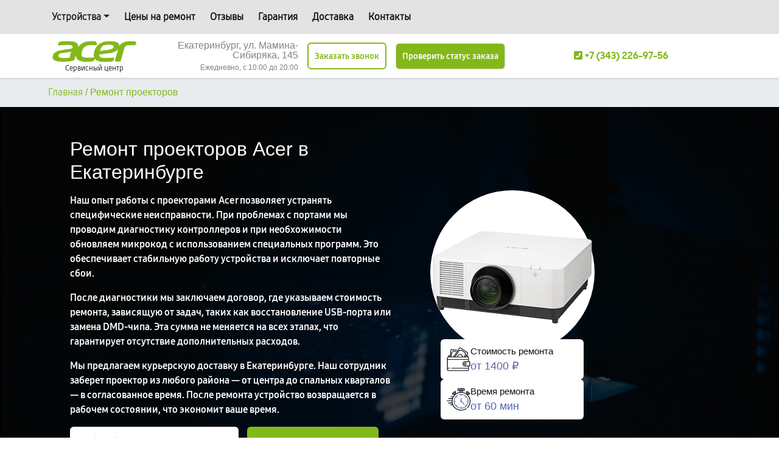

--- FILE ---
content_type: text/html; charset=UTF-8
request_url: https://acer-service-ekb.ru/proektor
body_size: 33617
content:


<!-- HEAD and HEADER -->
<!DOCTYPE html>
<html lang="ru">

<head>

  <title>Ремонт проекторов Acer в Екатеринбурге -  сервисный центр с выездом на дом</title><meta name='description' content='Сервисный ремонт проекторов Acer в Екатеринбурге! Работают сертифицированные мастера. Используем оригинальные запчасти. Бесплатная диагностика!' /><meta name="yandex-verification" content="764e9e1dd479d43d" /><!-- Yandex.Metrika counter -->
<script type="text/javascript" >
   (function(m,e,t,r,i,k,a){m[i]=m[i]||function(){(m[i].a=m[i].a||[]).push(arguments)};
   m[i].l=1*new Date();k=e.createElement(t),a=e.getElementsByTagName(t)[0],k.async=1,k.src=r,a.parentNode.insertBefore(k,a)})
   (window, document, "script", "https://mc.yandex.ru/metrika/tag.js", "ym");

   ym(102295814, "init", {
        clickmap:true,
        trackLinks:true,
        accurateTrackBounce:true,
        webvisor:true
   });
</script>
<noscript><div><img src="https://mc.yandex.ru/watch/102295814" style="position:absolute; left:-9999px;" alt="" /></div></noscript>
<!-- /Yandex.Metrika counter --><link rel="preconnect" href="//api-maps.yandex.ru"><link rel="dns-prefetch" href="//api-maps.yandex.ru">
  <meta name="yandex" content="all"><meta name="googlebot" content="index, follow">
  <meta charset="utf-8">
  <meta name="viewport" content="width=device-width, initial-scale=1">

  <!-- Фавикон -->
  <link rel="icon" href="/_content/content/6313362c9c93e-05153d0ffec67f521c44e59a3a2fc864.webp" type="image/x-icon">

  <!-- Подключение CSSстилей -->
  <link rel="stylesheet" href="/public/lib/swiper/swiper-bundle.min.css">
  <link rel="stylesheet" href="/public/lib/fancybox.min.css">
  <link rel="stylesheet" href="/public/lib/bootstrap.min.css">
  <link rel="stylesheet" href="/public/css/style.css">
  <link rel="stylesheet" href="/public/css/custom-step.css">

  <!-- Fontawesome -->
  <link rel="stylesheet" href="https://cdnjs.cloudflare.com/ajax/libs/font-awesome/6.1.1/css/all.min.css" integrity="sha512-KfkfwYDsLkIlwQp6LFnl8zNdLGxu9YAA1QvwINks4PhcElQSvqcyVLLD9aMhXd13uQjoXtEKNosOWaZqXgel0g==" crossorigin="anonymous" referrerpolicy="no-referrer" />

  <style media="screen">
    body {
      --color_brand: #83B81A;
    }
    /* Цвета темы сайта */
    .color_theme_bg {
      background-color: #83B81A !important;
    }

    .color__h:hover {
      color: #83B81A !important;
    }

    .color_theme_text {
      color: #83B81A;
    }

    .color_theme_border {
      border-color: #83B81A;
    }

    .btn_color_theme {
      background-color: #83B81A;
      color: white;
    }

    .link_color_theme_hover:hover {
      color: #83B81A;
    }

    .link_bg_theme_hover:hover {
      background-color: #83B81A;
      color: white;
    }

    .burger span {
      background-color: #83B81A;
    }

    .type-card .box:hover {
      box-shadow: 0px 0px 9px 0px #83B81A;
    }

    .box-title {
      border-color: #83B81A;
    }

    .swiper-pagination-bullet.swiper-pagination-bullet-active {
      background-color: #83B81A;
    }

    .contact-card:nth-child(2) {
      border-right: 2px solid #83B81A;
      border-left: 2px solid #83B81A;
    }

    .bg-color {
      background-color: #83B81A !important;
    }

    @media (max-width: 992px) {
      .contact-card:nth-child(2) {
        border-right: 0;
        border-left: 0;
        border-top: 2px solid #83B81A;
        border-bottom: 2px solid #83B81A;
        padding: 20px 0;
        margin: 20px 0;
      }
    }

    .coccoc-alo-phone.coccoc-alo-green .coccoc-alo-ph-img-circle {
      background-color: #83B81A;
    }

    .coccoc-alo-phone.coccoc-alo-green .coccoc-alo-ph-circle {
      border-color: #83B81A;
    }

    .coccoc-alo-phone.coccoc-alo-green .coccoc-alo-ph-circle-fill {
      background-color: #83B81A;
      opacity: .5 !important;
    }

    footer .color_theme_text {
      color: #83B81A !important;
    }

    .result-card .content,
    #search {
      border-color: #83B81A;
    }

    .request-call {
      border-color: #83B81A !important;
      color: #83B81A !important;
    }

    .svg-search svg path {
      fill: #83B81A !important;
    }

    .title-repair div:last-child {
      color: #83B81A !important;
    }

    .repair-3 .icon-repair svg path:last-child {
      fill: #83B81A !important;
    }

    .repair-2 .icon-repair svg path:nth-child(2),
    .repair-2 .icon-repair svg path:nth-child(3) {
      fill: #83B81A !important;
    }

    .footer__city::-webkit-scrollbar-thumb {
      border-color: #83B81A !important;
    }

    .line-border-gallery {
      border-color: #83B81A !important;
    }

    .container.content .left .text-sert {
      border-color: #83B81A !important;
    }

    /* --- Цвета темы сайта --- */
  </style>

</head>

<body class="body">

  <section class="header">
    <header class="menu-header">

      <!-- TOP MENU  -->
            <div class="top-menu">
        <div class="container d-flex">
          <ul class="pl-0 mb-0">
                          <li class="dropdown-list">
                <a class="dropdown-toggle color__h">Устройства</a>
                <div class="dropdown-menu">
                  <ul class="">

                                          
                        <li><a class="color__h" href="/monitor">Мониторы</a></li>

                                                                
                        <li><a class="color__h" href="/monoblok">Моноблоки</a></li>

                                                                
                        <li><a class="color__h" href="/noutbuk">Ноутбуки</a></li>

                                                                
                        <li><a class="color__h" href="/pk">Компьютеры</a></li>

                                                                
                        <li><a class="color__h" href="/planshet">Планшеты</a></li>

                                                                
                        <li><a class="color__h" href="#">Проекторы</a></li>

                                                                
                        <li><a class="color__h" href="/ultrabuk">Ультрабуки</a></li>

                                                                
                        <li><a class="color__h" href="/elektrosamokat">Электросамокаты</a></li>

                                                                                                                              
                  </ul>
                </div>
              </li>
                        <li><a class="color__h" href="/price">Цены на ремонт</a></li>
            <li><a class="color__h" href="/review">Отзывы</a></li>

                                          <li><a class="color__h" href="/guarantee">Гарантия</a></li>
                          
            <li><a class="color__h" href="/delivery">Доставка</a></li>
            <li><a class="color__h" href="/contacts">Контакты</a></li>
          </ul>
        </div>
      </div>
      <!-- --- TOP MENU --- -->


      <!-- MENU BOTTOM  -->
      <div class="container">
        <div class="row event-between">

          <!-- Логотип -->
          <div class="col-lg-2 col-md-4 col-sm-6 col-6 header__box_logotype">
            <div class="front">
              <a class="header__logo_img" href="/">
                <img class="logo_img" src="/_content/content/6318986618481-2a225544819f84c4bc912344cf147d0c.webp" alt="Сервисный центр Acer в Екатеринбурге">
              </a>
              <a class="header__logo_text" href="/">
                <span class="logo-text color__h">Сервисный центр</span>
              </a>
            </div>
          </div>

          <div class="header__address_box">
            <div class="header__address color__h select_city">Екатеринбург, ул. Мамина-Сибиряка, 145</div>
            <div class="header__address color__h">Ежедневно, с 10:00 до 20:00</div>
          </div>

          <button class="request-call" data-modal="enter">Заказать звонок</button>
          <button class="check-status btn_color_theme button free-btn-status">Проверить статус заказа</button>

          <!-- Телефон и Адрес с формой -->
          <div class="col-xl-4 col-lg-2 col-md-3 col-sm-5 col-5 header__contacts">

            <!-- КНопка позвонить в мобильной версии -->
            <div class="phone-mobile">
              <a class="btn_header__mobile_phone " href="tel:+73432269756">
                <span class="coccoc-alo-phone coccoc-alo-green coccoc-alo-show">
                  <span class="coccoc-alo-ph-circle"></span>
                  <span class="coccoc-alo-ph-circle-fill"></span>
                  <span class="coccoc-alo-ph-img-circle">
                    <svg xmlns="http://www.w3.org/2000/svg" version="1.1" width="22px" height="22px" viewBox="-9 -5 55 55" style="position:relative;left:2px;top:1px;shape-rendering:geometricPrecision; text-rendering:geometricPrecision; image-rendering:optimizeQuality; fill-rule:evenodd; clip-rule:evenodd" xmlns:xlink="http://www.w3.org/1999/xlink">
                      <g>
                        <path style="opacity:1" fill="#000" d="M 14.5,3.5 C 16.1439,3.28649 17.6439,3.61983 19,4.5C 21.2447,7.8903 22.2447,11.557 22,15.5C 20.0283,16.3052 18.5283,17.6385 17.5,19.5C 19.4837,24.9859 22.817,29.4859 27.5,33C 28.8333,33.6667 30.1667,33.6667 31.5,33C 32.459,31.5362 33.7923,30.7028 35.5,30.5C 37.6061,31.4295 39.6061,32.5962 41.5,34C 44.9373,40.6009 42.7707,44.1009 35,44.5C 23.7044,41.844 15.7044,35.1774 11,24.5C 8.421,18.9004 8.08767,13.2337 10,7.5C 11.3968,5.92975 12.8968,4.59641 14.5,3.5 Z"></path>
                      </g>
                    </svg>
                  </span>
                </span>
              </a>
            </div>
            <!-- *** КНопка позвонить в мобильной версии *** -->


            
            <a class="header__phone" href="tel:+73432269756">
              <i class="fas fa-phone-square-alt color_theme_text"></i>
              <span class="number color_theme_text text_decor">+7 (343) 226-97-56</span>
            </a>

            <!-- МОбильное меню, бургер -->
            <div class="burger position-relative">
              <span class="left"></span>
              <span class="center"></span>
              <span class="right"></span>
            </div>
          </div>

        </div>
      </div>

      <!-- Мобильное меню -->
      <div class="mobile-btn-menu container">
        <div class="address-burger">

          
          <a class="" href="tel:+73432269756">
            <i class="fas fa-phone-square-alt color_theme_text"></i>
            <span class="number">+7 (343) 226-97-56</span>
          </a>
          <div class="call-modal" data-modal="enter">Екатеринбург, ул. Мамина-Сибиряка, 145</div>
        </div>
        <ul class="pl-0 mb-0">

                      <li class="dropdown-list">
              <a class="dropdown-toggle color__h">Устройства</a>
              <div class="dropdown-menu">
                <ul>

                                                        
                      <li><a class="color__h" href="/monitor">Мониторы</a></li>

                                                          
                      <li><a class="color__h" href="/monoblok">Моноблоки</a></li>

                                                          
                      <li><a class="color__h" href="/noutbuk">Ноутбуки</a></li>

                                                          
                      <li><a class="color__h" href="/pk">Компьютеры</a></li>

                                                          
                      <li><a class="color__h" href="/planshet">Планшеты</a></li>

                                                          
                      <li><a class="color__h" href="#">Проекторы</a></li>

                                                          
                      <li><a class="color__h" href="/ultrabuk">Ультрабуки</a></li>

                                                          
                      <li><a class="color__h" href="/elektrosamokat">Электросамокаты</a></li>

                                                                                                                  
                </ul>
              </div>
            </li>
          
          <li><a class="color__h" href="/price">Цены на ремонт</a></li>
          <li><a class="color__h" href="/review">Отзывы</a></li>

                                    <li><a class="color__h" href="/guarantee">Гарантия</a></li>
                      
          <li><a class="color__h" href="/delivery">Доставка</a></li>
          <li><a class="color__h" href="/contacts">Контакты</a></li>
        </ul>

        <button class="request-call mobile" data-modal="enter">Заказать звонок</button>
        <button class="check-status btn_color_theme button">Проверить статус заказа</button>
      </div>

      <div id="search_box-result" class="box-result">
        <div class="container">
          <div class="box-result__content"></div>
        </div>
      </div>
    </header>
  </section>
  <!-- The End HEAD and HEADER -->


  <!-- Content -->
  

<!-- breadcrumbs -->
<div class="breadcrumbs mb-35">
  	<ol class="breadcrumb" itemscope="" itemtype="https://schema.org/BreadcrumbList"><div class="container pl-4"><div class="row"><li itemprop='itemListElement' itemscope='' itemtype='https://schema.org/ListItem'><a href='/' itemprop='item'><span class='color_theme_text text_decor' itemprop='name'>Главная</span></a><span class='separator color_theme_text'>/</span><meta itemprop='position' content='1'></li><li itemprop='itemListElement' itemscope='' itemtype='https://schema.org/ListItem'><span class='color_theme_text' itemprop='name'>Ремонт проекторов</span><meta itemprop='position' content='2'></li></div></div></ol></div>
<!-- *** breadcrumbs *** -->

<section class="main-image-and-form /_content/content/6878ba4c5e6b2-6242cb4e9f21328892808c75e33a242b.jpg" style="background-image: url(/_content/content/63170e48e25da-3fb2db6cccf4a23383383394b28b2b31.webp)">
  <div class="container d-flex reverse">
    <div class="left position-relative">
      <div class="front">
                          <h1 class="h2 text-white mb-3">Ремонт проекторов Acer в Екатеринбурге</h1>
                        <div class="img-block-right position-relative mobile">
                    <div class="main-image-text-block d-flex">
            <div class="main-image-text-card">
              <svg width="56" height="56" viewBox="0 0 56 56" fill="none" xmlns="http://www.w3.org/2000/svg">
                <path d="M53.33 32.8009H52.492V25.2524C52.492 24.0573 51.8972 22.9992 50.9888 22.3563V21.3285C50.9888 19.8376 49.776 18.6248 48.2851 18.6248H47.6594L50.0535 15.1117C50.8559 13.9341 50.5508 12.3231 49.3733 11.5206L33.1277 0.449613C32.5573 0.0607846 31.8698 -0.0827153 31.1912 0.046019C30.8574 0.108307 30.5393 0.236179 30.2553 0.422232C29.9713 0.608285 29.727 0.848824 29.5366 1.12993L15.5146 21.7059H11.6126L12.554 12.176C12.5646 12.0686 12.6344 11.9756 12.7318 11.9389C13.9446 11.4816 14.9957 10.6276 15.6913 9.5343C15.7461 9.44822 15.8495 9.399 15.9565 9.40983L22.0765 10.0145C22.1808 10.0248 22.2861 10.0144 22.3864 9.98402C22.4867 9.95363 22.58 9.90379 22.661 9.83733C22.742 9.77088 22.8092 9.68912 22.8586 9.59672C22.908 9.50432 22.9387 9.40309 22.949 9.29882C22.9593 9.19454 22.949 9.08925 22.9186 8.98897C22.8882 8.88869 22.8384 8.79538 22.7719 8.71436C22.7055 8.63334 22.6237 8.56621 22.5313 8.51679C22.4389 8.46737 22.3377 8.43663 22.2334 8.42633L16.1133 7.82171C15.4029 7.75214 14.7255 8.0795 14.3448 8.67757C13.8334 9.48147 13.0605 10.1093 12.1688 10.4455C11.4976 10.6986 11.0367 11.3015 10.9658 12.0191L10.009 21.7058H8.99147L10.4803 6.63346C10.5339 6.09096 11.0181 5.69239 11.5612 5.74675L23.9287 6.96847C24.1393 6.98927 24.3495 6.92556 24.5132 6.79135C24.6768 6.65714 24.7804 6.46343 24.8012 6.25283C24.822 6.04223 24.7583 5.832 24.6241 5.66838C24.4899 5.50475 24.2961 5.40115 24.0855 5.38035L11.7181 4.15863C10.3001 4.01874 9.03215 5.05835 8.89205 6.4765L7.69198 18.6248H5.64831C4.15753 18.6248 2.94456 19.8376 2.94456 21.3285V22.0296C1.72492 22.5912 0.875732 23.824 0.875732 25.2524V52.4534C0.875732 54.409 2.4667 56 4.42244 56H48.9454C50.901 56 52.492 54.409 52.492 52.4534V44.905H53.33C54.3192 44.905 55.1239 44.1003 55.1239 43.1112V34.5947C55.124 33.6056 54.3192 32.8009 53.33 32.8009ZM48.2851 20.2208C48.8961 20.2207 49.393 20.7177 49.393 21.3286V21.7352C49.2445 21.716 49.095 21.7063 48.9454 21.706H45.5597L46.5717 20.2208H48.2851ZM30.8553 2.02855C30.9282 1.92104 31.0216 1.82903 31.1303 1.75786C31.2389 1.68669 31.3606 1.63776 31.4883 1.61391C31.6158 1.58939 31.7469 1.5904 31.8741 1.61689C32.0012 1.64338 32.1218 1.69482 32.229 1.76824L48.4745 12.8392C48.9249 13.1462 49.0417 13.7624 48.7348 14.2128L43.6286 21.7057H42.4031L44.9066 18.0321C45.3126 17.4363 45.3461 16.6781 44.9937 16.0533C44.5253 15.2231 44.3355 14.2456 44.459 13.3007C44.5509 12.5978 44.2416 11.9116 43.6519 11.5097L35.2302 5.7706C34.6403 5.36864 33.8885 5.33178 33.2679 5.67446C32.4339 6.13493 31.4547 6.31572 30.5108 6.1836C29.8108 6.08538 29.1008 6.40147 28.7008 6.98827L18.6713 21.7058H17.4458L30.8553 2.02855ZM31.2067 15.5791C27.7318 15.5791 24.8793 18.2887 24.6469 21.7058H20.6023L30.0194 7.887H30.0195C30.0453 7.84877 30.08 7.81737 30.1207 7.79552C30.1613 7.77366 30.2066 7.76201 30.2528 7.76155C30.2649 7.76155 30.277 7.76243 30.2892 7.76407C31.573 7.94366 32.9047 7.698 34.0391 7.07161C34.1284 7.02218 34.243 7.02928 34.3314 7.08944L42.7531 12.8287C42.8413 12.8888 42.8897 12.993 42.8766 13.094C42.7085 14.3791 42.9668 15.7084 43.6037 16.8374C43.6548 16.928 43.6486 17.0442 43.588 17.1333L40.4721 21.7057H37.7669C37.5343 18.2887 34.6819 15.5791 31.2067 15.5791ZM36.1667 21.7059H26.2469C26.4755 19.1696 28.612 17.1751 31.2067 17.1751C33.8015 17.175 35.9382 19.1696 36.1667 21.7059ZM4.54045 21.3285C4.54045 20.7176 5.03734 20.2206 5.64831 20.2206H7.53437L7.38266 21.7058H4.54045V21.3285ZM2.47162 25.2524C2.47162 24.1768 3.34673 23.3017 4.42244 23.3017H48.9454C50.0211 23.3017 50.8961 24.1768 50.8961 25.2524V27.4665H2.47162V25.2524ZM50.8961 52.4534C50.8961 53.529 50.0211 54.4041 48.9454 54.4041H4.42244C3.34673 54.4041 2.47162 53.529 2.47162 52.4534V50.2392H6.77465C6.87944 50.2392 6.98319 50.2186 7.07999 50.1785C7.1768 50.1384 7.26476 50.0796 7.33885 50.0055C7.41294 49.9314 7.47171 49.8434 7.51181 49.7466C7.55191 49.6498 7.57255 49.5461 7.57255 49.4413C7.57255 49.3365 7.55191 49.2328 7.51181 49.136C7.47171 49.0392 7.41294 48.9512 7.33885 48.8771C7.26476 48.803 7.1768 48.7442 7.07999 48.7041C6.98319 48.664 6.87944 48.6434 6.77465 48.6434H2.47162V29.0624H50.8961V32.8009H43.3091C40.9186 32.8009 38.8479 34.1943 37.8652 36.2113C37.8619 36.2181 37.8582 36.2246 37.8548 36.2314C37.8465 36.2486 37.8392 36.2664 37.8311 36.2837C37.7141 36.5323 37.6124 36.7897 37.5296 37.0552L37.5289 37.0574C37.3482 37.6388 37.2565 38.2441 37.257 38.8529C37.257 42.1901 39.9719 44.905 43.309 44.905H50.896V48.6434H11.884C11.7792 48.6434 11.6755 48.664 11.5787 48.7041C11.4819 48.7442 11.3939 48.803 11.3198 48.8771C11.2457 48.9512 11.1869 49.0392 11.1468 49.136C11.1067 49.2328 11.0861 49.3365 11.0861 49.4413C11.0861 49.5461 11.1067 49.6498 11.1468 49.7466C11.1869 49.8434 11.2457 49.9314 11.3198 50.0055C11.3939 50.0796 11.4819 50.1384 11.5787 50.1785C11.6755 50.2186 11.7792 50.2392 11.884 50.2392H50.8961V52.4534ZM53.5281 43.1111C53.5281 43.2203 53.4393 43.3091 53.33 43.3091H43.3093C41.62 43.3091 40.1472 42.3642 39.3917 40.9752C39.288 40.7849 39.1985 40.5871 39.124 40.3835C38.9487 39.906 38.8531 39.3904 38.8531 38.8529C38.8526 38.1846 39.003 37.5247 39.2932 36.9227C39.3245 36.8578 39.3574 36.7937 39.3917 36.7306C40.1472 35.3417 41.62 34.3968 43.3093 34.3968H53.33C53.4392 34.3968 53.5281 34.4856 53.5281 34.5947V43.1111Z" fill="black" />
                <path d="M43.4963 35.6154C41.7111 35.6154 40.2588 37.0678 40.2588 38.8529C40.2588 40.638 41.7111 42.0903 43.4963 42.0903C45.2815 42.0903 46.7338 40.638 46.7338 38.8529C46.7338 37.0678 45.2815 35.6154 43.4963 35.6154ZM43.4963 40.4944C42.5911 40.4944 41.8547 39.758 41.8547 38.8529C41.8547 37.9478 42.5911 37.2113 43.4963 37.2113C44.4015 37.2113 45.1379 37.9477 45.1379 38.8529C45.1379 39.7581 44.4015 40.4944 43.4963 40.4944Z" fill="black" />
                <mask id="mask0_18_219" style="mask-type:alpha" maskUnits="userSpaceOnUse" x="0" y="0" width="56" height="56">
                  <path d="M53.33 32.8009H52.492V25.2524C52.492 24.0573 51.8972 22.9992 50.9888 22.3563V21.3285C50.9888 19.8376 49.776 18.6248 48.2851 18.6248H47.6594L50.0535 15.1117C50.8559 13.9341 50.5508 12.3231 49.3733 11.5206L33.1277 0.449613C32.5573 0.0607846 31.8698 -0.0827153 31.1912 0.046019C30.8574 0.108307 30.5393 0.236179 30.2553 0.422232C29.9713 0.608285 29.727 0.848824 29.5366 1.12993L15.5146 21.7059H11.6126L12.554 12.176C12.5646 12.0686 12.6344 11.9756 12.7318 11.9389C13.9446 11.4816 14.9957 10.6276 15.6913 9.5343C15.7461 9.44822 15.8495 9.399 15.9565 9.40983L22.0765 10.0145C22.1808 10.0248 22.2861 10.0144 22.3864 9.98402C22.4867 9.95363 22.58 9.90379 22.661 9.83733C22.742 9.77088 22.8092 9.68912 22.8586 9.59672C22.908 9.50432 22.9387 9.40309 22.949 9.29882C22.9593 9.19454 22.949 9.08925 22.9186 8.98897C22.8882 8.88869 22.8384 8.79538 22.7719 8.71436C22.7055 8.63334 22.6237 8.56621 22.5313 8.51679C22.4389 8.46737 22.3377 8.43663 22.2334 8.42633L16.1133 7.82171C15.4029 7.75214 14.7255 8.0795 14.3448 8.67757C13.8334 9.48147 13.0605 10.1093 12.1688 10.4455C11.4976 10.6986 11.0367 11.3015 10.9658 12.0191L10.009 21.7058H8.99147L10.4803 6.63346C10.5339 6.09096 11.0181 5.69239 11.5612 5.74675L23.9287 6.96847C24.1393 6.98927 24.3495 6.92556 24.5132 6.79135C24.6768 6.65714 24.7804 6.46343 24.8012 6.25283C24.822 6.04223 24.7583 5.832 24.6241 5.66838C24.4899 5.50475 24.2961 5.40115 24.0855 5.38035L11.7181 4.15863C10.3001 4.01874 9.03215 5.05835 8.89205 6.4765L7.69198 18.6248H5.64831C4.15753 18.6248 2.94456 19.8376 2.94456 21.3285V22.0296C1.72492 22.5912 0.875732 23.824 0.875732 25.2524V52.4534C0.875732 54.409 2.4667 56 4.42244 56H48.9454C50.901 56 52.492 54.409 52.492 52.4534V44.905H53.33C54.3192 44.905 55.1239 44.1003 55.1239 43.1112V34.5947C55.124 33.6056 54.3192 32.8009 53.33 32.8009ZM48.2851 20.2208C48.8961 20.2207 49.393 20.7177 49.393 21.3286V21.7352C49.2445 21.716 49.095 21.7063 48.9454 21.706H45.5597L46.5717 20.2208H48.2851ZM30.8553 2.02855C30.9282 1.92104 31.0216 1.82903 31.1303 1.75786C31.2389 1.68669 31.3606 1.63776 31.4883 1.61391C31.6158 1.58939 31.7469 1.5904 31.8741 1.61689C32.0012 1.64338 32.1218 1.69482 32.229 1.76824L48.4745 12.8392C48.9249 13.1462 49.0417 13.7624 48.7348 14.2128L43.6286 21.7057H42.4031L44.9066 18.0321C45.3126 17.4363 45.3461 16.6781 44.9937 16.0533C44.5253 15.2231 44.3355 14.2456 44.459 13.3007C44.5509 12.5978 44.2416 11.9116 43.6519 11.5097L35.2302 5.7706C34.6403 5.36864 33.8885 5.33178 33.2679 5.67446C32.4339 6.13493 31.4547 6.31572 30.5108 6.1836C29.8108 6.08538 29.1008 6.40147 28.7008 6.98827L18.6713 21.7058H17.4458L30.8553 2.02855ZM31.2067 15.5791C27.7318 15.5791 24.8793 18.2887 24.6469 21.7058H20.6023L30.0194 7.887H30.0195C30.0453 7.84877 30.08 7.81737 30.1207 7.79552C30.1613 7.77366 30.2066 7.76201 30.2528 7.76155C30.2649 7.76155 30.277 7.76243 30.2892 7.76407C31.573 7.94366 32.9047 7.698 34.0391 7.07161C34.1284 7.02218 34.243 7.02928 34.3314 7.08944L42.7531 12.8287C42.8413 12.8888 42.8897 12.993 42.8766 13.094C42.7085 14.3791 42.9668 15.7084 43.6037 16.8374C43.6548 16.928 43.6486 17.0442 43.588 17.1333L40.4721 21.7057H37.7669C37.5343 18.2887 34.6819 15.5791 31.2067 15.5791ZM36.1667 21.7059H26.2469C26.4755 19.1696 28.612 17.1751 31.2067 17.1751C33.8015 17.175 35.9382 19.1696 36.1667 21.7059ZM4.54045 21.3285C4.54045 20.7176 5.03734 20.2206 5.64831 20.2206H7.53437L7.38266 21.7058H4.54045V21.3285ZM2.47162 25.2524C2.47162 24.1768 3.34673 23.3017 4.42244 23.3017H48.9454C50.0211 23.3017 50.8961 24.1768 50.8961 25.2524V27.4665H2.47162V25.2524ZM50.8961 52.4534C50.8961 53.529 50.0211 54.4041 48.9454 54.4041H4.42244C3.34673 54.4041 2.47162 53.529 2.47162 52.4534V50.2392H6.77465C6.87944 50.2392 6.98319 50.2186 7.07999 50.1785C7.1768 50.1384 7.26476 50.0796 7.33885 50.0055C7.41294 49.9314 7.47171 49.8434 7.51181 49.7466C7.55191 49.6498 7.57255 49.5461 7.57255 49.4413C7.57255 49.3365 7.55191 49.2328 7.51181 49.136C7.47171 49.0392 7.41294 48.9512 7.33885 48.8771C7.26476 48.803 7.1768 48.7442 7.07999 48.7041C6.98319 48.664 6.87944 48.6434 6.77465 48.6434H2.47162V29.0624H50.8961V32.8009H43.3091C40.9186 32.8009 38.8479 34.1943 37.8652 36.2113C37.8619 36.2181 37.8582 36.2246 37.8548 36.2314C37.8465 36.2486 37.8392 36.2664 37.8311 36.2837C37.7141 36.5323 37.6124 36.7897 37.5296 37.0552L37.5289 37.0574C37.3482 37.6388 37.2565 38.2441 37.257 38.8529C37.257 42.1901 39.9719 44.905 43.309 44.905H50.896V48.6434H11.884C11.7792 48.6434 11.6755 48.664 11.5787 48.7041C11.4819 48.7442 11.3939 48.803 11.3198 48.8771C11.2457 48.9512 11.1869 49.0392 11.1468 49.136C11.1067 49.2328 11.0861 49.3365 11.0861 49.4413C11.0861 49.5461 11.1067 49.6498 11.1468 49.7466C11.1869 49.8434 11.2457 49.9314 11.3198 50.0055C11.3939 50.0796 11.4819 50.1384 11.5787 50.1785C11.6755 50.2186 11.7792 50.2392 11.884 50.2392H50.8961V52.4534ZM53.5281 43.1111C53.5281 43.2203 53.4393 43.3091 53.33 43.3091H43.3093C41.62 43.3091 40.1472 42.3642 39.3917 40.9752C39.288 40.7849 39.1985 40.5871 39.124 40.3835C38.9487 39.906 38.8531 39.3904 38.8531 38.8529C38.8526 38.1846 39.003 37.5247 39.2932 36.9227C39.3245 36.8578 39.3574 36.7937 39.3917 36.7306C40.1472 35.3417 41.62 34.3968 43.3093 34.3968H53.33C53.4392 34.3968 53.5281 34.4856 53.5281 34.5947V43.1111Z" fill="#5668AE" />
                  <path d="M43.4963 35.6154C41.7111 35.6154 40.2588 37.0678 40.2588 38.8529C40.2588 40.638 41.7111 42.0903 43.4963 42.0903C45.2815 42.0903 46.7338 40.638 46.7338 38.8529C46.7338 37.0678 45.2815 35.6154 43.4963 35.6154ZM43.4963 40.4944C42.5911 40.4944 41.8547 39.758 41.8547 38.8529C41.8547 37.9478 42.5911 37.2113 43.4963 37.2113C44.4015 37.2113 45.1379 37.9477 45.1379 38.8529C45.1379 39.7581 44.4015 40.4944 43.4963 40.4944Z" fill="#5668AE" />
                </mask>
                <g mask="url(#mask0_18_219)">
                  <path d="M0.765625 0H55.3438V21.6562H0.765625V0Z" fill="#5668AE" />
                </g>
              </svg>
              <div class="main-image-text-card-item">Стоимость ремонта<br> <span>от 1400 ₽</span></div>
            </div>
            <div class="main-image-text-card">
              <svg width="56" height="56" viewBox="0 0 56 56" fill="none" xmlns="http://www.w3.org/2000/svg">
                <g clip-path="url(#clip0_18_210)">
                  <path d="M49.7354 17.1059L50.8806 15.7738L51.9965 16.7333C52.0788 16.804 52.1741 16.8578 52.2772 16.8917C52.3802 16.9255 52.4889 16.9388 52.597 16.9306C52.7052 16.9224 52.8106 16.8931 52.9074 16.8441C53.0042 16.7952 53.0904 16.7277 53.1611 16.6455L54.934 14.5833C55.0768 14.4172 55.1477 14.2013 55.1312 13.9829C55.1147 13.7645 55.0122 13.5617 54.8462 13.4189L48.7485 8.17659C48.6664 8.10573 48.571 8.05181 48.468 8.01795C48.3649 7.98409 48.2562 7.97095 48.148 7.97929C47.9296 7.99576 47.7267 8.09829 47.584 8.26434L45.811 10.3265C45.6683 10.4926 45.5973 10.7086 45.6138 10.9269C45.6303 11.1453 45.7328 11.3482 45.8989 11.4909L47.0149 12.4505L45.7821 13.8844C43.2568 12.2714 40.3831 11.1579 37.3011 10.685V8.18992H40.145C41.4723 8.18992 42.5521 7.11006 42.5521 5.78269V3.86145C42.5521 2.53408 41.4722 1.45422 40.145 1.45422H27.7386C26.4112 1.45422 25.3313 2.53408 25.3313 3.86145V5.78269C25.3313 7.11006 26.4112 8.18992 27.7386 8.18992H30.5826V10.685C27.4398 11.1672 24.514 12.3162 21.9529 13.981L20.6371 12.4505L21.7532 11.4909C21.9192 11.3481 22.0216 11.1452 22.0381 10.9268C22.0545 10.7085 21.9836 10.4925 21.841 10.3264L20.068 8.26423C19.9973 8.182 19.9111 8.11451 19.8143 8.06559C19.7175 8.01668 19.6121 7.98731 19.5039 7.97916C19.3958 7.97102 19.2871 7.98425 19.1841 8.0181C19.0811 8.05196 18.9857 8.10578 18.9035 8.17648L12.8059 13.4188C12.64 13.5616 12.5375 13.7645 12.5211 13.9829C12.5046 14.2012 12.5755 14.4172 12.7182 14.5833L14.4911 16.6455C14.5686 16.7358 14.6647 16.8082 14.7729 16.8578C14.881 16.9074 14.9986 16.933 15.1176 16.9328C15.3151 16.933 15.506 16.8622 15.6555 16.7332L16.7715 15.7738L18.0252 17.232C16.9374 18.3665 15.9731 19.6134 15.1485 20.9516C15.1203 20.9487 15.092 20.9473 15.0636 20.9473H9.84899C9.62998 20.9473 9.41995 21.0343 9.26509 21.1892C9.11024 21.344 9.02324 21.5541 9.02324 21.7731C9.02324 21.9921 9.11024 22.2021 9.26509 22.3569C9.41995 22.5118 9.62998 22.5988 9.84899 22.5988H14.2286C13.7915 23.4666 13.4125 24.3624 13.0942 25.2804H4.75092C4.53192 25.2804 4.32189 25.3674 4.16703 25.5222C4.01217 25.6771 3.92517 25.8871 3.92517 26.1061C3.92517 26.3251 4.01217 26.5352 4.16703 26.69C4.32189 26.8449 4.53192 26.9319 4.75092 26.9319H12.5929C12.2916 28.0911 12.0857 29.273 11.9773 30.4658H0.825749C0.606747 30.4658 0.396714 30.5528 0.241856 30.7076C0.0869983 30.8625 0 31.0725 0 31.2915C0 31.5105 0.0869983 31.7206 0.241856 31.8754C0.396714 32.0303 0.606747 32.1173 0.825749 32.1173H11.8885C11.8864 32.2407 11.8837 32.3639 11.8837 32.4879C11.8837 33.5619 11.9625 34.6177 12.1115 35.6511H3.98022C3.76122 35.6511 3.55119 35.7381 3.39633 35.893C3.24147 36.0479 3.15447 36.2579 3.15447 36.4769C3.15447 36.6959 3.24147 36.9059 3.39633 37.0608C3.55119 37.2156 3.76122 37.3026 3.98022 37.3026H12.4145C12.6176 38.2122 12.8787 39.1079 13.1961 39.9841H9.07829C8.85928 39.9841 8.64925 40.0711 8.49439 40.226C8.33954 40.3808 8.25254 40.5909 8.25254 40.8099C8.25254 41.0289 8.33954 41.2389 8.49439 41.3938C8.64925 41.5486 8.85928 41.6356 9.07829 41.6356H13.872C17.3545 49.2456 25.0405 54.5459 33.9419 54.5459C38.5911 54.5459 43.0377 53.1164 46.8012 50.4119C46.977 50.2833 47.0949 50.0905 47.1292 49.8754C47.1635 49.6603 47.1114 49.4403 46.9843 49.2634C46.8572 49.0865 46.6653 48.9671 46.4505 48.931C46.2356 48.8949 46.0153 48.9452 45.8373 49.0709C42.3565 51.5724 38.2431 52.8946 33.9419 52.8946C22.6896 52.8946 13.5352 43.7402 13.5352 32.488C13.5352 21.2357 22.6896 12.0813 33.9419 12.0813C39.3889 12.0813 44.3443 14.2266 48.0076 17.7165C48.0151 17.7245 48.0235 17.7317 48.0313 17.7394C51.9217 21.4575 54.3485 26.6946 54.3485 32.488C54.3485 37.9454 52.2214 43.0745 48.3588 46.9302C48.2821 47.0068 48.2212 47.0978 48.1796 47.198C48.138 47.2981 48.1166 47.4055 48.1165 47.5139C48.1164 47.6224 48.1376 47.7298 48.1791 47.83C48.2205 47.9302 48.2812 48.0213 48.3579 48.098C48.5126 48.253 48.7225 48.3402 48.9415 48.3404C49.1605 48.3406 49.3706 48.2537 49.5256 48.099C53.7007 43.9312 56 38.3871 56 32.4879C56 26.5108 53.6094 21.0825 49.7354 17.1059ZM48.2981 9.96715L53.1435 14.1328L52.4472 14.9426L47.6018 10.7769L48.2981 9.96715ZM48.2674 13.5271L49.6283 14.6972L48.5383 15.9651C48.0902 15.5687 47.6267 15.1893 47.1473 14.8298L48.2674 13.5271ZM30.29 6.53842V3.10572H31.6236V6.53842H30.29ZM33.2751 3.10572H34.6086V6.53842H33.2751V3.10572ZM36.2601 6.53842V3.10572H37.5937V6.53842H36.2601ZM40.9008 3.86145V5.78269C40.9006 5.98304 40.8209 6.17513 40.6793 6.31681C40.5376 6.45848 40.3455 6.53818 40.1452 6.53842H39.2453V3.10572H40.1452C40.3455 3.10596 40.5376 3.18565 40.6793 3.32733C40.8209 3.46901 40.9006 3.6611 40.9008 3.86145ZM26.983 5.78269V3.86145C26.9832 3.66109 27.0629 3.469 27.2046 3.32733C27.3462 3.18565 27.5383 3.10596 27.7387 3.10572H28.6385V6.53842H27.7387C27.5383 6.53818 27.3462 6.45849 27.2046 6.31681C27.0629 6.17514 26.9832 5.98305 26.983 5.78269ZM15.205 14.9427L14.5087 14.1329L19.354 9.96726L20.0503 10.777L18.9344 11.7365L18.9342 11.7366L16.321 13.9833L16.3208 13.9835L15.205 14.9427ZM18.0486 14.6759L19.3847 13.5271L20.5968 14.9369C20.1207 15.2997 19.6594 15.6816 19.2141 16.0817L18.0238 14.6973L18.0486 14.6759ZM32.2341 10.4952V8.18992H35.6497V10.4953C34.5128 10.4078 33.3709 10.4077 32.2341 10.4952Z" fill="black" />
                  <path d="M27.0262 17.4437C26.9247 17.2496 26.7503 17.1038 26.5414 17.0383C26.3324 16.9728 26.106 16.9929 25.9119 17.0944C20.8915 19.7185 17.458 24.6344 16.7269 30.2445C15.4899 39.7368 22.2062 48.4659 31.6986 49.7028C32.4465 49.8005 33.1999 49.8495 33.9541 49.8495C42.5363 49.8487 50.0187 43.465 51.1569 34.731C51.7561 30.1327 50.5288 25.5763 47.7009 21.9011C44.8731 18.226 40.7834 15.8719 36.185 15.2726C33.9416 14.9802 31.7042 15.1213 29.5346 15.6913C29.3256 15.7495 29.1478 15.8876 29.0398 16.0757C28.9317 16.2639 28.9021 16.487 28.9572 16.6969C29.0123 16.9067 29.1478 17.0864 29.3344 17.1972C29.521 17.3079 29.7437 17.3408 29.9543 17.2887C30.9886 17.0169 32.0481 16.8524 33.116 16.7979V18.9674C33.116 19.4234 33.4856 19.7931 33.9418 19.7931C34.3979 19.7931 34.7675 19.4234 34.7675 18.9674V16.7998C35.1684 16.8215 35.5698 16.8579 35.9717 16.9102C39.1875 17.3292 42.1279 18.6975 44.4793 20.8325L42.9839 22.3278C42.9072 22.4045 42.8463 22.4955 42.8048 22.5957C42.7633 22.6959 42.7419 22.8032 42.7419 22.9117C42.7419 23.0201 42.7632 23.1275 42.8047 23.2277C42.8462 23.3279 42.9071 23.4189 42.9837 23.4956C43.0603 23.5724 43.1514 23.6333 43.2516 23.6748C43.3518 23.7163 43.4592 23.7376 43.5677 23.7375C43.6762 23.7376 43.7836 23.7163 43.8838 23.6748C43.984 23.6333 44.075 23.5724 44.1516 23.4956L45.6428 22.0044C45.9035 22.2963 46.1534 22.5977 46.3921 22.908C48.3665 25.4741 49.4777 28.515 49.6336 31.6817H47.5853C47.1291 31.6817 46.7595 32.0514 46.7595 32.5075C46.7595 32.9635 47.1291 33.3332 47.5853 33.3332H49.629C49.6071 33.7291 49.5705 34.1241 49.5193 34.5173C49.0938 37.7817 47.6886 40.6826 45.6392 42.9641L44.2246 41.5494C44.0695 41.3957 43.8598 41.3096 43.6414 41.3101C43.4231 41.3105 43.2138 41.3975 43.0593 41.5519C42.9049 41.7063 42.818 41.9156 42.8175 42.134C42.817 42.3524 42.903 42.562 43.0567 42.7171L44.473 44.1333C41.8721 46.4818 38.5042 47.9556 34.8707 48.1694V46.1507C34.8707 45.6947 34.5011 45.325 34.045 45.325C33.5888 45.325 33.2192 45.6947 33.2192 46.1507V48.1795C32.7821 48.1594 32.346 48.1211 31.9121 48.0648C28.6836 47.6441 25.8103 46.2654 23.5403 44.2526L25.0029 42.79C25.3254 42.4675 25.3254 41.9448 25.0029 41.6223C24.6804 41.2998 24.1575 41.2998 23.8352 41.6223L22.3642 43.0931C19.9806 40.4868 18.4812 37.0968 18.2611 33.4361H20.4016C20.6206 33.4361 20.8306 33.3492 20.9855 33.1943C21.1403 33.0394 21.2273 32.8294 21.2273 32.6104C21.2273 32.3914 21.1403 32.1814 20.9855 32.0265C20.8306 31.8717 20.6206 31.7847 20.4016 31.7847H18.249C18.2691 31.3447 18.3066 30.9021 18.3645 30.4576C18.778 27.2855 20.1464 24.3585 22.2233 22.0295L23.7623 23.5683C23.9235 23.7296 24.1349 23.8102 24.3461 23.8102C24.5574 23.8102 24.7688 23.7296 24.93 23.5683C25.0848 23.4135 25.1718 23.2035 25.1718 22.9845C25.1718 22.7655 25.0848 22.5555 24.93 22.4006L23.3868 20.8575C24.3807 19.9534 25.4864 19.1805 26.6768 18.5577C26.773 18.5075 26.8582 18.4389 26.9278 18.3557C26.9974 18.2726 27.0499 18.1765 27.0823 18.0731C27.1148 17.9696 27.1265 17.8608 27.1169 17.7528C27.1072 17.6448 27.0764 17.5398 27.0262 17.4437Z" fill="#5668AE" />
                  <path d="M33.942 24.9132C33.723 24.9132 33.513 25.0002 33.3581 25.1551C33.2033 25.3099 33.1163 25.52 33.1163 25.739V30.6439C32.4122 30.9606 31.9199 31.6671 31.9199 32.4879C31.9199 33.6028 32.827 34.51 33.942 34.51C34.2477 34.51 34.5366 34.4398 34.7966 34.3178L40.3057 39.8269C40.3823 39.9037 40.4733 39.9646 40.5735 40.0061C40.6737 40.0476 40.7812 40.0689 40.8897 40.0688C41.053 40.0688 41.2126 40.0204 41.3484 39.9297C41.4842 39.8389 41.5901 39.71 41.6526 39.5591C41.7151 39.4082 41.7314 39.2422 41.6996 39.082C41.6677 38.9218 41.5891 38.7747 41.4736 38.6592L35.8792 33.0647C35.9338 32.8817 35.9641 32.6884 35.9641 32.4879C35.9641 31.6672 35.4719 30.9606 34.7679 30.644V25.7391C34.7678 25.52 34.6808 25.31 34.526 25.1551C34.3711 25.0003 34.161 24.9132 33.942 24.9132ZM33.5714 32.4878C33.5715 32.3895 33.6106 32.2953 33.6801 32.2258C33.7496 32.1564 33.8438 32.1173 33.942 32.1172C34.1463 32.1172 34.3125 32.2834 34.3125 32.4878C34.3125 32.6921 34.1463 32.8583 33.942 32.8583C33.8438 32.8582 33.7496 32.8191 33.6801 32.7497C33.6106 32.6802 33.5715 32.586 33.5714 32.4878Z" fill="#5668AE" />
                </g>
                <defs>
                  <clipPath id="clip0_18_210">
                    <rect width="56" height="56" fill="white" />
                  </clipPath>
                </defs>
              </svg>
              <div class="main-image-text-card-item">
                Время ремонта<br> <span>от  мин</span>
              </div>
            </div>
          </div>
        </div>
        <div class="text-white mb-3">
                      <p>Наш опыт работы с проекторами Acer позволяет устранять специфические неисправности. При проблемах с портами мы проводим диагностику контроллеров и при необхожимости обновляем микрокод с использованием специальных программ. Это обеспечивает стабильную работу устройства и исключает повторные сбои.</p>
<p>После диагностики мы заключаем договор, где указываем стоимость ремонта, зависящую от задач, таких как восстановление USB-порта или замена DMD-чипа. Эта сумма не меняется на всех этапах, что гарантирует отсутствие дополнительных расходов.</p>
<p>Мы предлагаем курьерскую доставку в Екатеринбурге. Наш сотрудник заберет проектор из любого района — от центра до спальных кварталов — в согласованное время. После ремонта устройство возвращается в рабочем состоянии, что экономит ваше время.</p>                  </div>
        <!-- *** UTP  -->
        <div class="main-form">
          <form class="cform">
            <input name="form_name" id="form_name" type="hidden" value="Главная форма на странице устройств - ремонт проекторов Acer">
            <input name="phone" id="phone" type="tel" inputmode="tel" required>
            <button class="btn_color_theme button submit" type="submit" disabled="disabled">Отправить заявку</button>
            <label class="label-check mt-3">
              <input class="check-input" type="checkbox" checked="checked" required>
              <span class="politika text-white">Нажимая на кнопку отправить я даю свое согласие на обработку моих <a class="link-politika" href="/privacy">персональных данных</a>.</span>
            </label>
          </form>
          <div class="success"></div>
        </div>
      </div>
    </div>
    <div class="img-block-right position-relative">
              <div class="main-crop-image">
          <img class="crop-image" src="/_content/content/631f20afaee1a-e7264fc19fa8a84307f8f483bc167223.webp" alt=" Acer Проектор">
        </div>
            <div class="main-image-text-block d-flex">
                  <div class="main-image-text-card">
            <svg width="56" height="56" viewBox="0 0 56 56" fill="none" xmlns="http://www.w3.org/2000/svg">
              <path d="M53.33 32.8009H52.492V25.2524C52.492 24.0573 51.8972 22.9992 50.9888 22.3563V21.3285C50.9888 19.8376 49.776 18.6248 48.2851 18.6248H47.6594L50.0535 15.1117C50.8559 13.9341 50.5508 12.3231 49.3733 11.5206L33.1277 0.449613C32.5573 0.0607846 31.8698 -0.0827153 31.1912 0.046019C30.8574 0.108307 30.5393 0.236179 30.2553 0.422232C29.9713 0.608285 29.727 0.848824 29.5366 1.12993L15.5146 21.7059H11.6126L12.554 12.176C12.5646 12.0686 12.6344 11.9756 12.7318 11.9389C13.9446 11.4816 14.9957 10.6276 15.6913 9.5343C15.7461 9.44822 15.8495 9.399 15.9565 9.40983L22.0765 10.0145C22.1808 10.0248 22.2861 10.0144 22.3864 9.98402C22.4867 9.95363 22.58 9.90379 22.661 9.83733C22.742 9.77088 22.8092 9.68912 22.8586 9.59672C22.908 9.50432 22.9387 9.40309 22.949 9.29882C22.9593 9.19454 22.949 9.08925 22.9186 8.98897C22.8882 8.88869 22.8384 8.79538 22.7719 8.71436C22.7055 8.63334 22.6237 8.56621 22.5313 8.51679C22.4389 8.46737 22.3377 8.43663 22.2334 8.42633L16.1133 7.82171C15.4029 7.75214 14.7255 8.0795 14.3448 8.67757C13.8334 9.48147 13.0605 10.1093 12.1688 10.4455C11.4976 10.6986 11.0367 11.3015 10.9658 12.0191L10.009 21.7058H8.99147L10.4803 6.63346C10.5339 6.09096 11.0181 5.69239 11.5612 5.74675L23.9287 6.96847C24.1393 6.98927 24.3495 6.92556 24.5132 6.79135C24.6768 6.65714 24.7804 6.46343 24.8012 6.25283C24.822 6.04223 24.7583 5.832 24.6241 5.66838C24.4899 5.50475 24.2961 5.40115 24.0855 5.38035L11.7181 4.15863C10.3001 4.01874 9.03215 5.05835 8.89205 6.4765L7.69198 18.6248H5.64831C4.15753 18.6248 2.94456 19.8376 2.94456 21.3285V22.0296C1.72492 22.5912 0.875732 23.824 0.875732 25.2524V52.4534C0.875732 54.409 2.4667 56 4.42244 56H48.9454C50.901 56 52.492 54.409 52.492 52.4534V44.905H53.33C54.3192 44.905 55.1239 44.1003 55.1239 43.1112V34.5947C55.124 33.6056 54.3192 32.8009 53.33 32.8009ZM48.2851 20.2208C48.8961 20.2207 49.393 20.7177 49.393 21.3286V21.7352C49.2445 21.716 49.095 21.7063 48.9454 21.706H45.5597L46.5717 20.2208H48.2851ZM30.8553 2.02855C30.9282 1.92104 31.0216 1.82903 31.1303 1.75786C31.2389 1.68669 31.3606 1.63776 31.4883 1.61391C31.6158 1.58939 31.7469 1.5904 31.8741 1.61689C32.0012 1.64338 32.1218 1.69482 32.229 1.76824L48.4745 12.8392C48.9249 13.1462 49.0417 13.7624 48.7348 14.2128L43.6286 21.7057H42.4031L44.9066 18.0321C45.3126 17.4363 45.3461 16.6781 44.9937 16.0533C44.5253 15.2231 44.3355 14.2456 44.459 13.3007C44.5509 12.5978 44.2416 11.9116 43.6519 11.5097L35.2302 5.7706C34.6403 5.36864 33.8885 5.33178 33.2679 5.67446C32.4339 6.13493 31.4547 6.31572 30.5108 6.1836C29.8108 6.08538 29.1008 6.40147 28.7008 6.98827L18.6713 21.7058H17.4458L30.8553 2.02855ZM31.2067 15.5791C27.7318 15.5791 24.8793 18.2887 24.6469 21.7058H20.6023L30.0194 7.887H30.0195C30.0453 7.84877 30.08 7.81737 30.1207 7.79552C30.1613 7.77366 30.2066 7.76201 30.2528 7.76155C30.2649 7.76155 30.277 7.76243 30.2892 7.76407C31.573 7.94366 32.9047 7.698 34.0391 7.07161C34.1284 7.02218 34.243 7.02928 34.3314 7.08944L42.7531 12.8287C42.8413 12.8888 42.8897 12.993 42.8766 13.094C42.7085 14.3791 42.9668 15.7084 43.6037 16.8374C43.6548 16.928 43.6486 17.0442 43.588 17.1333L40.4721 21.7057H37.7669C37.5343 18.2887 34.6819 15.5791 31.2067 15.5791ZM36.1667 21.7059H26.2469C26.4755 19.1696 28.612 17.1751 31.2067 17.1751C33.8015 17.175 35.9382 19.1696 36.1667 21.7059ZM4.54045 21.3285C4.54045 20.7176 5.03734 20.2206 5.64831 20.2206H7.53437L7.38266 21.7058H4.54045V21.3285ZM2.47162 25.2524C2.47162 24.1768 3.34673 23.3017 4.42244 23.3017H48.9454C50.0211 23.3017 50.8961 24.1768 50.8961 25.2524V27.4665H2.47162V25.2524ZM50.8961 52.4534C50.8961 53.529 50.0211 54.4041 48.9454 54.4041H4.42244C3.34673 54.4041 2.47162 53.529 2.47162 52.4534V50.2392H6.77465C6.87944 50.2392 6.98319 50.2186 7.07999 50.1785C7.1768 50.1384 7.26476 50.0796 7.33885 50.0055C7.41294 49.9314 7.47171 49.8434 7.51181 49.7466C7.55191 49.6498 7.57255 49.5461 7.57255 49.4413C7.57255 49.3365 7.55191 49.2328 7.51181 49.136C7.47171 49.0392 7.41294 48.9512 7.33885 48.8771C7.26476 48.803 7.1768 48.7442 7.07999 48.7041C6.98319 48.664 6.87944 48.6434 6.77465 48.6434H2.47162V29.0624H50.8961V32.8009H43.3091C40.9186 32.8009 38.8479 34.1943 37.8652 36.2113C37.8619 36.2181 37.8582 36.2246 37.8548 36.2314C37.8465 36.2486 37.8392 36.2664 37.8311 36.2837C37.7141 36.5323 37.6124 36.7897 37.5296 37.0552L37.5289 37.0574C37.3482 37.6388 37.2565 38.2441 37.257 38.8529C37.257 42.1901 39.9719 44.905 43.309 44.905H50.896V48.6434H11.884C11.7792 48.6434 11.6755 48.664 11.5787 48.7041C11.4819 48.7442 11.3939 48.803 11.3198 48.8771C11.2457 48.9512 11.1869 49.0392 11.1468 49.136C11.1067 49.2328 11.0861 49.3365 11.0861 49.4413C11.0861 49.5461 11.1067 49.6498 11.1468 49.7466C11.1869 49.8434 11.2457 49.9314 11.3198 50.0055C11.3939 50.0796 11.4819 50.1384 11.5787 50.1785C11.6755 50.2186 11.7792 50.2392 11.884 50.2392H50.8961V52.4534ZM53.5281 43.1111C53.5281 43.2203 53.4393 43.3091 53.33 43.3091H43.3093C41.62 43.3091 40.1472 42.3642 39.3917 40.9752C39.288 40.7849 39.1985 40.5871 39.124 40.3835C38.9487 39.906 38.8531 39.3904 38.8531 38.8529C38.8526 38.1846 39.003 37.5247 39.2932 36.9227C39.3245 36.8578 39.3574 36.7937 39.3917 36.7306C40.1472 35.3417 41.62 34.3968 43.3093 34.3968H53.33C53.4392 34.3968 53.5281 34.4856 53.5281 34.5947V43.1111Z" fill="black" />
              <path d="M43.4963 35.6154C41.7111 35.6154 40.2588 37.0678 40.2588 38.8529C40.2588 40.638 41.7111 42.0903 43.4963 42.0903C45.2815 42.0903 46.7338 40.638 46.7338 38.8529C46.7338 37.0678 45.2815 35.6154 43.4963 35.6154ZM43.4963 40.4944C42.5911 40.4944 41.8547 39.758 41.8547 38.8529C41.8547 37.9478 42.5911 37.2113 43.4963 37.2113C44.4015 37.2113 45.1379 37.9477 45.1379 38.8529C45.1379 39.7581 44.4015 40.4944 43.4963 40.4944Z" fill="black" />
              <mask id="mask0_18_219" style="mask-type:alpha" maskUnits="userSpaceOnUse" x="0" y="0" width="56" height="56">
                <path d="M53.33 32.8009H52.492V25.2524C52.492 24.0573 51.8972 22.9992 50.9888 22.3563V21.3285C50.9888 19.8376 49.776 18.6248 48.2851 18.6248H47.6594L50.0535 15.1117C50.8559 13.9341 50.5508 12.3231 49.3733 11.5206L33.1277 0.449613C32.5573 0.0607846 31.8698 -0.0827153 31.1912 0.046019C30.8574 0.108307 30.5393 0.236179 30.2553 0.422232C29.9713 0.608285 29.727 0.848824 29.5366 1.12993L15.5146 21.7059H11.6126L12.554 12.176C12.5646 12.0686 12.6344 11.9756 12.7318 11.9389C13.9446 11.4816 14.9957 10.6276 15.6913 9.5343C15.7461 9.44822 15.8495 9.399 15.9565 9.40983L22.0765 10.0145C22.1808 10.0248 22.2861 10.0144 22.3864 9.98402C22.4867 9.95363 22.58 9.90379 22.661 9.83733C22.742 9.77088 22.8092 9.68912 22.8586 9.59672C22.908 9.50432 22.9387 9.40309 22.949 9.29882C22.9593 9.19454 22.949 9.08925 22.9186 8.98897C22.8882 8.88869 22.8384 8.79538 22.7719 8.71436C22.7055 8.63334 22.6237 8.56621 22.5313 8.51679C22.4389 8.46737 22.3377 8.43663 22.2334 8.42633L16.1133 7.82171C15.4029 7.75214 14.7255 8.0795 14.3448 8.67757C13.8334 9.48147 13.0605 10.1093 12.1688 10.4455C11.4976 10.6986 11.0367 11.3015 10.9658 12.0191L10.009 21.7058H8.99147L10.4803 6.63346C10.5339 6.09096 11.0181 5.69239 11.5612 5.74675L23.9287 6.96847C24.1393 6.98927 24.3495 6.92556 24.5132 6.79135C24.6768 6.65714 24.7804 6.46343 24.8012 6.25283C24.822 6.04223 24.7583 5.832 24.6241 5.66838C24.4899 5.50475 24.2961 5.40115 24.0855 5.38035L11.7181 4.15863C10.3001 4.01874 9.03215 5.05835 8.89205 6.4765L7.69198 18.6248H5.64831C4.15753 18.6248 2.94456 19.8376 2.94456 21.3285V22.0296C1.72492 22.5912 0.875732 23.824 0.875732 25.2524V52.4534C0.875732 54.409 2.4667 56 4.42244 56H48.9454C50.901 56 52.492 54.409 52.492 52.4534V44.905H53.33C54.3192 44.905 55.1239 44.1003 55.1239 43.1112V34.5947C55.124 33.6056 54.3192 32.8009 53.33 32.8009ZM48.2851 20.2208C48.8961 20.2207 49.393 20.7177 49.393 21.3286V21.7352C49.2445 21.716 49.095 21.7063 48.9454 21.706H45.5597L46.5717 20.2208H48.2851ZM30.8553 2.02855C30.9282 1.92104 31.0216 1.82903 31.1303 1.75786C31.2389 1.68669 31.3606 1.63776 31.4883 1.61391C31.6158 1.58939 31.7469 1.5904 31.8741 1.61689C32.0012 1.64338 32.1218 1.69482 32.229 1.76824L48.4745 12.8392C48.9249 13.1462 49.0417 13.7624 48.7348 14.2128L43.6286 21.7057H42.4031L44.9066 18.0321C45.3126 17.4363 45.3461 16.6781 44.9937 16.0533C44.5253 15.2231 44.3355 14.2456 44.459 13.3007C44.5509 12.5978 44.2416 11.9116 43.6519 11.5097L35.2302 5.7706C34.6403 5.36864 33.8885 5.33178 33.2679 5.67446C32.4339 6.13493 31.4547 6.31572 30.5108 6.1836C29.8108 6.08538 29.1008 6.40147 28.7008 6.98827L18.6713 21.7058H17.4458L30.8553 2.02855ZM31.2067 15.5791C27.7318 15.5791 24.8793 18.2887 24.6469 21.7058H20.6023L30.0194 7.887H30.0195C30.0453 7.84877 30.08 7.81737 30.1207 7.79552C30.1613 7.77366 30.2066 7.76201 30.2528 7.76155C30.2649 7.76155 30.277 7.76243 30.2892 7.76407C31.573 7.94366 32.9047 7.698 34.0391 7.07161C34.1284 7.02218 34.243 7.02928 34.3314 7.08944L42.7531 12.8287C42.8413 12.8888 42.8897 12.993 42.8766 13.094C42.7085 14.3791 42.9668 15.7084 43.6037 16.8374C43.6548 16.928 43.6486 17.0442 43.588 17.1333L40.4721 21.7057H37.7669C37.5343 18.2887 34.6819 15.5791 31.2067 15.5791ZM36.1667 21.7059H26.2469C26.4755 19.1696 28.612 17.1751 31.2067 17.1751C33.8015 17.175 35.9382 19.1696 36.1667 21.7059ZM4.54045 21.3285C4.54045 20.7176 5.03734 20.2206 5.64831 20.2206H7.53437L7.38266 21.7058H4.54045V21.3285ZM2.47162 25.2524C2.47162 24.1768 3.34673 23.3017 4.42244 23.3017H48.9454C50.0211 23.3017 50.8961 24.1768 50.8961 25.2524V27.4665H2.47162V25.2524ZM50.8961 52.4534C50.8961 53.529 50.0211 54.4041 48.9454 54.4041H4.42244C3.34673 54.4041 2.47162 53.529 2.47162 52.4534V50.2392H6.77465C6.87944 50.2392 6.98319 50.2186 7.07999 50.1785C7.1768 50.1384 7.26476 50.0796 7.33885 50.0055C7.41294 49.9314 7.47171 49.8434 7.51181 49.7466C7.55191 49.6498 7.57255 49.5461 7.57255 49.4413C7.57255 49.3365 7.55191 49.2328 7.51181 49.136C7.47171 49.0392 7.41294 48.9512 7.33885 48.8771C7.26476 48.803 7.1768 48.7442 7.07999 48.7041C6.98319 48.664 6.87944 48.6434 6.77465 48.6434H2.47162V29.0624H50.8961V32.8009H43.3091C40.9186 32.8009 38.8479 34.1943 37.8652 36.2113C37.8619 36.2181 37.8582 36.2246 37.8548 36.2314C37.8465 36.2486 37.8392 36.2664 37.8311 36.2837C37.7141 36.5323 37.6124 36.7897 37.5296 37.0552L37.5289 37.0574C37.3482 37.6388 37.2565 38.2441 37.257 38.8529C37.257 42.1901 39.9719 44.905 43.309 44.905H50.896V48.6434H11.884C11.7792 48.6434 11.6755 48.664 11.5787 48.7041C11.4819 48.7442 11.3939 48.803 11.3198 48.8771C11.2457 48.9512 11.1869 49.0392 11.1468 49.136C11.1067 49.2328 11.0861 49.3365 11.0861 49.4413C11.0861 49.5461 11.1067 49.6498 11.1468 49.7466C11.1869 49.8434 11.2457 49.9314 11.3198 50.0055C11.3939 50.0796 11.4819 50.1384 11.5787 50.1785C11.6755 50.2186 11.7792 50.2392 11.884 50.2392H50.8961V52.4534ZM53.5281 43.1111C53.5281 43.2203 53.4393 43.3091 53.33 43.3091H43.3093C41.62 43.3091 40.1472 42.3642 39.3917 40.9752C39.288 40.7849 39.1985 40.5871 39.124 40.3835C38.9487 39.906 38.8531 39.3904 38.8531 38.8529C38.8526 38.1846 39.003 37.5247 39.2932 36.9227C39.3245 36.8578 39.3574 36.7937 39.3917 36.7306C40.1472 35.3417 41.62 34.3968 43.3093 34.3968H53.33C53.4392 34.3968 53.5281 34.4856 53.5281 34.5947V43.1111Z" fill="#5668AE" />
                <path d="M43.4963 35.6154C41.7111 35.6154 40.2588 37.0678 40.2588 38.8529C40.2588 40.638 41.7111 42.0903 43.4963 42.0903C45.2815 42.0903 46.7338 40.638 46.7338 38.8529C46.7338 37.0678 45.2815 35.6154 43.4963 35.6154ZM43.4963 40.4944C42.5911 40.4944 41.8547 39.758 41.8547 38.8529C41.8547 37.9478 42.5911 37.2113 43.4963 37.2113C44.4015 37.2113 45.1379 37.9477 45.1379 38.8529C45.1379 39.7581 44.4015 40.4944 43.4963 40.4944Z" fill="#5668AE" />
              </mask>
              <g class="d-none" mask="url(#mask0_18_219)">
                <path d="M0.765625 0H55.3438V21.6562H0.765625V0Z" fill="#5668AE" />
              </g>
            </svg>
            <div class="main-image-text-card-item">
              Стоимость ремонта<br> <span>от 1400 ₽</span>
            </div>
          </div>
                <div class="main-image-text-card">
          <svg width="56" height="56" viewBox="0 0 56 56" fill="none" xmlns="http://www.w3.org/2000/svg">
            <g clip-path="url(#clip0_18_210)">
              <path d="M49.7354 17.1059L50.8806 15.7738L51.9965 16.7333C52.0788 16.804 52.1741 16.8578 52.2772 16.8917C52.3802 16.9255 52.4889 16.9388 52.597 16.9306C52.7052 16.9224 52.8106 16.8931 52.9074 16.8441C53.0042 16.7952 53.0904 16.7277 53.1611 16.6455L54.934 14.5833C55.0768 14.4172 55.1477 14.2013 55.1312 13.9829C55.1147 13.7645 55.0122 13.5617 54.8462 13.4189L48.7485 8.17659C48.6664 8.10573 48.571 8.05181 48.468 8.01795C48.3649 7.98409 48.2562 7.97095 48.148 7.97929C47.9296 7.99576 47.7267 8.09829 47.584 8.26434L45.811 10.3265C45.6683 10.4926 45.5973 10.7086 45.6138 10.9269C45.6303 11.1453 45.7328 11.3482 45.8989 11.4909L47.0149 12.4505L45.7821 13.8844C43.2568 12.2714 40.3831 11.1579 37.3011 10.685V8.18992H40.145C41.4723 8.18992 42.5521 7.11006 42.5521 5.78269V3.86145C42.5521 2.53408 41.4722 1.45422 40.145 1.45422H27.7386C26.4112 1.45422 25.3313 2.53408 25.3313 3.86145V5.78269C25.3313 7.11006 26.4112 8.18992 27.7386 8.18992H30.5826V10.685C27.4398 11.1672 24.514 12.3162 21.9529 13.981L20.6371 12.4505L21.7532 11.4909C21.9192 11.3481 22.0216 11.1452 22.0381 10.9268C22.0545 10.7085 21.9836 10.4925 21.841 10.3264L20.068 8.26423C19.9973 8.182 19.9111 8.11451 19.8143 8.06559C19.7175 8.01668 19.6121 7.98731 19.5039 7.97916C19.3958 7.97102 19.2871 7.98425 19.1841 8.0181C19.0811 8.05196 18.9857 8.10578 18.9035 8.17648L12.8059 13.4188C12.64 13.5616 12.5375 13.7645 12.5211 13.9829C12.5046 14.2012 12.5755 14.4172 12.7182 14.5833L14.4911 16.6455C14.5686 16.7358 14.6647 16.8082 14.7729 16.8578C14.881 16.9074 14.9986 16.933 15.1176 16.9328C15.3151 16.933 15.506 16.8622 15.6555 16.7332L16.7715 15.7738L18.0252 17.232C16.9374 18.3665 15.9731 19.6134 15.1485 20.9516C15.1203 20.9487 15.092 20.9473 15.0636 20.9473H9.84899C9.62998 20.9473 9.41995 21.0343 9.26509 21.1892C9.11024 21.344 9.02324 21.5541 9.02324 21.7731C9.02324 21.9921 9.11024 22.2021 9.26509 22.3569C9.41995 22.5118 9.62998 22.5988 9.84899 22.5988H14.2286C13.7915 23.4666 13.4125 24.3624 13.0942 25.2804H4.75092C4.53192 25.2804 4.32189 25.3674 4.16703 25.5222C4.01217 25.6771 3.92517 25.8871 3.92517 26.1061C3.92517 26.3251 4.01217 26.5352 4.16703 26.69C4.32189 26.8449 4.53192 26.9319 4.75092 26.9319H12.5929C12.2916 28.0911 12.0857 29.273 11.9773 30.4658H0.825749C0.606747 30.4658 0.396714 30.5528 0.241856 30.7076C0.0869983 30.8625 0 31.0725 0 31.2915C0 31.5105 0.0869983 31.7206 0.241856 31.8754C0.396714 32.0303 0.606747 32.1173 0.825749 32.1173H11.8885C11.8864 32.2407 11.8837 32.3639 11.8837 32.4879C11.8837 33.5619 11.9625 34.6177 12.1115 35.6511H3.98022C3.76122 35.6511 3.55119 35.7381 3.39633 35.893C3.24147 36.0479 3.15447 36.2579 3.15447 36.4769C3.15447 36.6959 3.24147 36.9059 3.39633 37.0608C3.55119 37.2156 3.76122 37.3026 3.98022 37.3026H12.4145C12.6176 38.2122 12.8787 39.1079 13.1961 39.9841H9.07829C8.85928 39.9841 8.64925 40.0711 8.49439 40.226C8.33954 40.3808 8.25254 40.5909 8.25254 40.8099C8.25254 41.0289 8.33954 41.2389 8.49439 41.3938C8.64925 41.5486 8.85928 41.6356 9.07829 41.6356H13.872C17.3545 49.2456 25.0405 54.5459 33.9419 54.5459C38.5911 54.5459 43.0377 53.1164 46.8012 50.4119C46.977 50.2833 47.0949 50.0905 47.1292 49.8754C47.1635 49.6603 47.1114 49.4403 46.9843 49.2634C46.8572 49.0865 46.6653 48.9671 46.4505 48.931C46.2356 48.8949 46.0153 48.9452 45.8373 49.0709C42.3565 51.5724 38.2431 52.8946 33.9419 52.8946C22.6896 52.8946 13.5352 43.7402 13.5352 32.488C13.5352 21.2357 22.6896 12.0813 33.9419 12.0813C39.3889 12.0813 44.3443 14.2266 48.0076 17.7165C48.0151 17.7245 48.0235 17.7317 48.0313 17.7394C51.9217 21.4575 54.3485 26.6946 54.3485 32.488C54.3485 37.9454 52.2214 43.0745 48.3588 46.9302C48.2821 47.0068 48.2212 47.0978 48.1796 47.198C48.138 47.2981 48.1166 47.4055 48.1165 47.5139C48.1164 47.6224 48.1376 47.7298 48.1791 47.83C48.2205 47.9302 48.2812 48.0213 48.3579 48.098C48.5126 48.253 48.7225 48.3402 48.9415 48.3404C49.1605 48.3406 49.3706 48.2537 49.5256 48.099C53.7007 43.9312 56 38.3871 56 32.4879C56 26.5108 53.6094 21.0825 49.7354 17.1059ZM48.2981 9.96715L53.1435 14.1328L52.4472 14.9426L47.6018 10.7769L48.2981 9.96715ZM48.2674 13.5271L49.6283 14.6972L48.5383 15.9651C48.0902 15.5687 47.6267 15.1893 47.1473 14.8298L48.2674 13.5271ZM30.29 6.53842V3.10572H31.6236V6.53842H30.29ZM33.2751 3.10572H34.6086V6.53842H33.2751V3.10572ZM36.2601 6.53842V3.10572H37.5937V6.53842H36.2601ZM40.9008 3.86145V5.78269C40.9006 5.98304 40.8209 6.17513 40.6793 6.31681C40.5376 6.45848 40.3455 6.53818 40.1452 6.53842H39.2453V3.10572H40.1452C40.3455 3.10596 40.5376 3.18565 40.6793 3.32733C40.8209 3.46901 40.9006 3.6611 40.9008 3.86145ZM26.983 5.78269V3.86145C26.9832 3.66109 27.0629 3.469 27.2046 3.32733C27.3462 3.18565 27.5383 3.10596 27.7387 3.10572H28.6385V6.53842H27.7387C27.5383 6.53818 27.3462 6.45849 27.2046 6.31681C27.0629 6.17514 26.9832 5.98305 26.983 5.78269ZM15.205 14.9427L14.5087 14.1329L19.354 9.96726L20.0503 10.777L18.9344 11.7365L18.9342 11.7366L16.321 13.9833L16.3208 13.9835L15.205 14.9427ZM18.0486 14.6759L19.3847 13.5271L20.5968 14.9369C20.1207 15.2997 19.6594 15.6816 19.2141 16.0817L18.0238 14.6973L18.0486 14.6759ZM32.2341 10.4952V8.18992H35.6497V10.4953C34.5128 10.4078 33.3709 10.4077 32.2341 10.4952Z" fill="black" />
              <path d="M27.0262 17.4437C26.9247 17.2496 26.7503 17.1038 26.5414 17.0383C26.3324 16.9728 26.106 16.9929 25.9119 17.0944C20.8915 19.7185 17.458 24.6344 16.7269 30.2445C15.4899 39.7368 22.2062 48.4659 31.6986 49.7028C32.4465 49.8005 33.1999 49.8495 33.9541 49.8495C42.5363 49.8487 50.0187 43.465 51.1569 34.731C51.7561 30.1327 50.5288 25.5763 47.7009 21.9011C44.8731 18.226 40.7834 15.8719 36.185 15.2726C33.9416 14.9802 31.7042 15.1213 29.5346 15.6913C29.3256 15.7495 29.1478 15.8876 29.0398 16.0757C28.9317 16.2639 28.9021 16.487 28.9572 16.6969C29.0123 16.9067 29.1478 17.0864 29.3344 17.1972C29.521 17.3079 29.7437 17.3408 29.9543 17.2887C30.9886 17.0169 32.0481 16.8524 33.116 16.7979V18.9674C33.116 19.4234 33.4856 19.7931 33.9418 19.7931C34.3979 19.7931 34.7675 19.4234 34.7675 18.9674V16.7998C35.1684 16.8215 35.5698 16.8579 35.9717 16.9102C39.1875 17.3292 42.1279 18.6975 44.4793 20.8325L42.9839 22.3278C42.9072 22.4045 42.8463 22.4955 42.8048 22.5957C42.7633 22.6959 42.7419 22.8032 42.7419 22.9117C42.7419 23.0201 42.7632 23.1275 42.8047 23.2277C42.8462 23.3279 42.9071 23.4189 42.9837 23.4956C43.0603 23.5724 43.1514 23.6333 43.2516 23.6748C43.3518 23.7163 43.4592 23.7376 43.5677 23.7375C43.6762 23.7376 43.7836 23.7163 43.8838 23.6748C43.984 23.6333 44.075 23.5724 44.1516 23.4956L45.6428 22.0044C45.9035 22.2963 46.1534 22.5977 46.3921 22.908C48.3665 25.4741 49.4777 28.515 49.6336 31.6817H47.5853C47.1291 31.6817 46.7595 32.0514 46.7595 32.5075C46.7595 32.9635 47.1291 33.3332 47.5853 33.3332H49.629C49.6071 33.7291 49.5705 34.1241 49.5193 34.5173C49.0938 37.7817 47.6886 40.6826 45.6392 42.9641L44.2246 41.5494C44.0695 41.3957 43.8598 41.3096 43.6414 41.3101C43.4231 41.3105 43.2138 41.3975 43.0593 41.5519C42.9049 41.7063 42.818 41.9156 42.8175 42.134C42.817 42.3524 42.903 42.562 43.0567 42.7171L44.473 44.1333C41.8721 46.4818 38.5042 47.9556 34.8707 48.1694V46.1507C34.8707 45.6947 34.5011 45.325 34.045 45.325C33.5888 45.325 33.2192 45.6947 33.2192 46.1507V48.1795C32.7821 48.1594 32.346 48.1211 31.9121 48.0648C28.6836 47.6441 25.8103 46.2654 23.5403 44.2526L25.0029 42.79C25.3254 42.4675 25.3254 41.9448 25.0029 41.6223C24.6804 41.2998 24.1575 41.2998 23.8352 41.6223L22.3642 43.0931C19.9806 40.4868 18.4812 37.0968 18.2611 33.4361H20.4016C20.6206 33.4361 20.8306 33.3492 20.9855 33.1943C21.1403 33.0394 21.2273 32.8294 21.2273 32.6104C21.2273 32.3914 21.1403 32.1814 20.9855 32.0265C20.8306 31.8717 20.6206 31.7847 20.4016 31.7847H18.249C18.2691 31.3447 18.3066 30.9021 18.3645 30.4576C18.778 27.2855 20.1464 24.3585 22.2233 22.0295L23.7623 23.5683C23.9235 23.7296 24.1349 23.8102 24.3461 23.8102C24.5574 23.8102 24.7688 23.7296 24.93 23.5683C25.0848 23.4135 25.1718 23.2035 25.1718 22.9845C25.1718 22.7655 25.0848 22.5555 24.93 22.4006L23.3868 20.8575C24.3807 19.9534 25.4864 19.1805 26.6768 18.5577C26.773 18.5075 26.8582 18.4389 26.9278 18.3557C26.9974 18.2726 27.0499 18.1765 27.0823 18.0731C27.1148 17.9696 27.1265 17.8608 27.1169 17.7528C27.1072 17.6448 27.0764 17.5398 27.0262 17.4437Z" fill="#5668AE" />
              <path d="M33.942 24.9132C33.723 24.9132 33.513 25.0002 33.3581 25.1551C33.2033 25.3099 33.1163 25.52 33.1163 25.739V30.6439C32.4122 30.9606 31.9199 31.6671 31.9199 32.4879C31.9199 33.6028 32.827 34.51 33.942 34.51C34.2477 34.51 34.5366 34.4398 34.7966 34.3178L40.3057 39.8269C40.3823 39.9037 40.4733 39.9646 40.5735 40.0061C40.6737 40.0476 40.7812 40.0689 40.8897 40.0688C41.053 40.0688 41.2126 40.0204 41.3484 39.9297C41.4842 39.8389 41.5901 39.71 41.6526 39.5591C41.7151 39.4082 41.7314 39.2422 41.6996 39.082C41.6677 38.9218 41.5891 38.7747 41.4736 38.6592L35.8792 33.0647C35.9338 32.8817 35.9641 32.6884 35.9641 32.4879C35.9641 31.6672 35.4719 30.9606 34.7679 30.644V25.7391C34.7678 25.52 34.6808 25.31 34.526 25.1551C34.3711 25.0003 34.161 24.9132 33.942 24.9132ZM33.5714 32.4878C33.5715 32.3895 33.6106 32.2953 33.6801 32.2258C33.7496 32.1564 33.8438 32.1173 33.942 32.1172C34.1463 32.1172 34.3125 32.2834 34.3125 32.4878C34.3125 32.6921 34.1463 32.8583 33.942 32.8583C33.8438 32.8582 33.7496 32.8191 33.6801 32.7497C33.6106 32.6802 33.5715 32.586 33.5714 32.4878Z" fill="#5668AE" />
            </g>
            <defs>
              <clipPath id="clip0_18_210">
                <rect width="56" height="56" fill="white" />
              </clipPath>
            </defs>
          </svg>
          <div class="main-image-text-card-item">
            Время ремонта<br> <span>от 60 мин</span>
          </div>
        </div>
      </div>
    </div>
  </div>
  <div class="box-background"></div>
</section>
<!-- *** Блок ГЛАВНЫЙ С ИЗОБРАЖЕНИЕМ *** -->



<!-- Блок ПРАЙС -->
<section class="price">
  <div class="container">
    <div class="block-title-price">
                  <h2 class="title">Цены на ремонт проекторов Acer</h2>
            <div class="date-price-update">Дата обновления прайса: <span style="margin-left: 4px;">11.01.2026</span></div>
    </div>
  </div>


  <div class="container">
    <div class="table-price">
      <div class="table-title color_theme_bg">
        <div class="container">
          <div class="row">
            <div class="title_tab col-lg-6 col-md-8 col-sm-8 col-8 text-white">Услуги</div>
            <div class="title_tab title_tab-2 col-lg-2 col-md-4 col-sm-4 col-4 text-white white_pre">Цена, от</div>
            <div class="title_tab title_tab-3 col-lg-2 text-white">Сроки</div>
            <div class="col-lg-2"></div>
          </div>
        </div>
      </div>
      <div class="table-content color_theme_border type-card-98">
        <div class="container">
          <div class="row">
            <!-- <div class="block block-1 col-lg-6 color_theme_border"><a href="" class="link_color_theme_hover" style="font-family: 'Samsung One 700', sans-serif">Диагностика</a></div> -->
            <div class="block block-1 col-lg-6 color_theme_border" style="font-family: 'Samsung One 700', sans-serif">Диагностика</div>
            <div class="block block-2 col-lg-2 color_theme_border">бесплатно</div>
            <div class="block block-3 col-lg-2 color_theme_border">от 20 мин</div>
            <div class="block block-4 col-lg-2"><button class="btn_color_theme button" data-modal="enter">Заказать</button></div>
          </div>
        </div>
      </div>
      
            <div class="table-content color_theme_border type-card-98">
              <div class="container">
                <div class="row">
                                      <div class="block block-1 col-lg-6 color_theme_border" style="font-family: 'Samsung One 700', sans-serif">Ремонт блока питания</div>
                                    <div class="block block-2 col-lg-2 color_theme_border">2000 р</div>
                  <div class="block block-3 col-lg-2 color_theme_border">от 40 мин</div>
                  <div class="block block-4 col-lg-2"><button class="btn_color_theme button" data-modal="enter">Заказать</button></div>
                </div>
              </div>
            </div>

          
            <div class="table-content color_theme_border type-card-98">
              <div class="container">
                <div class="row">
                                      <div class="block block-1 col-lg-6 color_theme_border" style="font-family: 'Samsung One 700', sans-serif">Ремонт блока управления</div>
                                    <div class="block block-2 col-lg-2 color_theme_border">2200 р</div>
                  <div class="block block-3 col-lg-2 color_theme_border">от 30 мин</div>
                  <div class="block block-4 col-lg-2"><button class="btn_color_theme button" data-modal="enter">Заказать</button></div>
                </div>
              </div>
            </div>

          
            <div class="table-content color_theme_border type-card-98">
              <div class="container">
                <div class="row">
                                      <div class="block block-1 col-lg-6 color_theme_border" style="font-family: 'Samsung One 700', sans-serif">Прошивка</div>
                                    <div class="block block-2 col-lg-2 color_theme_border">1600 р</div>
                  <div class="block block-3 col-lg-2 color_theme_border">от 40 мин</div>
                  <div class="block block-4 col-lg-2"><button class="btn_color_theme button" data-modal="enter">Заказать</button></div>
                </div>
              </div>
            </div>

          
            <div class="table-content color_theme_border type-card-98">
              <div class="container">
                <div class="row">
                                      <div class="block block-1 col-lg-6 color_theme_border" style="font-family: 'Samsung One 700', sans-serif">Восстановление программного обеспечения</div>
                                    <div class="block block-2 col-lg-2 color_theme_border">1700 р</div>
                  <div class="block block-3 col-lg-2 color_theme_border">от 40 мин</div>
                  <div class="block block-4 col-lg-2"><button class="btn_color_theme button" data-modal="enter">Заказать</button></div>
                </div>
              </div>
            </div>

          
            <div class="table-content color_theme_border type-card-98">
              <div class="container">
                <div class="row">
                                      <div class="block block-1 col-lg-6 color_theme_border" style="font-family: 'Samsung One 700', sans-serif">Чистка от пыли</div>
                                    <div class="block block-2 col-lg-2 color_theme_border">1400 р</div>
                  <div class="block block-3 col-lg-2 color_theme_border">от 40 мин</div>
                  <div class="block block-4 col-lg-2"><button class="btn_color_theme button" data-modal="enter">Заказать</button></div>
                </div>
              </div>
            </div>

          
            <div class="table-content color_theme_border type-card-98">
              <div class="container">
                <div class="row">
                                      <div class="block block-1 col-lg-6 color_theme_border" style="font-family: 'Samsung One 700', sans-serif">Ремонт платы управления (восстановление)</div>
                                    <div class="block block-2 col-lg-2 color_theme_border">2200 р</div>
                  <div class="block block-3 col-lg-2 color_theme_border">от 30 мин</div>
                  <div class="block block-4 col-lg-2"><button class="btn_color_theme button" data-modal="enter">Заказать</button></div>
                </div>
              </div>
            </div>

          
            <div class="table-content color_theme_border type-card-98">
              <div class="container">
                <div class="row">
                                      <div class="block block-1 col-lg-6 color_theme_border" style="font-family: 'Samsung One 700', sans-serif">Замена лампы подсветки</div>
                                    <div class="block block-2 col-lg-2 color_theme_border">1500 р</div>
                  <div class="block block-3 col-lg-2 color_theme_border">от 80 мин</div>
                  <div class="block block-4 col-lg-2"><button class="btn_color_theme button" data-modal="enter">Заказать</button></div>
                </div>
              </div>
            </div>

          
            <div class="table-content color_theme_border type-card-98">
              <div class="container">
                <div class="row">
                                      <div class="block block-1 col-lg-6 color_theme_border" style="font-family: 'Samsung One 700', sans-serif">Чистка оптической системы</div>
                                    <div class="block block-2 col-lg-2 color_theme_border">1450 р</div>
                  <div class="block block-3 col-lg-2 color_theme_border">от 90 мин</div>
                  <div class="block block-4 col-lg-2"><button class="btn_color_theme button" data-modal="enter">Заказать</button></div>
                </div>
              </div>
            </div>

          
            <div class="table-content color_theme_border type-card-98">
              <div class="container">
                <div class="row">
                                      <div class="block block-1 col-lg-6 color_theme_border" style="font-family: 'Samsung One 700', sans-serif">Замена блока розжига</div>
                                    <div class="block block-2 col-lg-2 color_theme_border">1900 р</div>
                  <div class="block block-3 col-lg-2 color_theme_border">от 50 мин</div>
                  <div class="block block-4 col-lg-2"><button class="btn_color_theme button" data-modal="enter">Заказать</button></div>
                </div>
              </div>
            </div>

          
            <div class="table-content color_theme_border type-card-98">
              <div class="container">
                <div class="row">
                                      <div class="block block-1 col-lg-6 color_theme_border" style="font-family: 'Samsung One 700', sans-serif">Ремонт системы охлаждения</div>
                                    <div class="block block-2 col-lg-2 color_theme_border">2000 р</div>
                  <div class="block block-3 col-lg-2 color_theme_border">от 40 мин</div>
                  <div class="block block-4 col-lg-2"><button class="btn_color_theme button" data-modal="enter">Заказать</button></div>
                </div>
              </div>
            </div>

          
            <div class="table-content color_theme_border type-card-98">
              <div class="container">
                <div class="row">
                                      <div class="block block-1 col-lg-6 color_theme_border" style="font-family: 'Samsung One 700', sans-serif">Замена матричного блока</div>
                                    <div class="block block-2 col-lg-2 color_theme_border">3000 р</div>
                  <div class="block block-3 col-lg-2 color_theme_border">от 50 мин</div>
                  <div class="block block-4 col-lg-2"><button class="btn_color_theme button" data-modal="enter">Заказать</button></div>
                </div>
              </div>
            </div>

                        
    </div>

    
      <button class="btn_color_theme button type-card-98-btn">Показать весь список</button>

    
  </div>
</section>

<!-- *** Блок ПРАЙС *** -->


<!-- Форма после прайса -->
<section class="price-form">
  <div class="container">
    <div class="row box-price-form color_theme_border p-4" style="background: url('/public/img/bg.jpg'); position: relative">
      <div class="bg-form-color color_theme_bg"></div>
      <div class="col-xl-3 col-lg-12 left-form-price">
        <div class="text_form">
          <span class="mb-3" style="font-size: 1.25rem; font-family: 'Samsung One 700', sans-serif;">Не нашли свою поломку?</span>
          <p class="mb-0">Проконсультируйтесь со специалистом</p>
        </div>
      </div>
      <div class="col-xl-9 col-lg-12 right-form-price">
        <form class="cform">
          <input name="form_name" id="form_name" type="hidden" value="Не нашли свою поломку?">
          <input class="color_theme_border mr-lg-3" name="name" id="name" required placeholder="Ваше имя">
          <input class="color_theme_border mr-lg-3" name="phone" id="phone" type="tel" inputmode="tel" required>
          <button class="btn_color_theme button submit" type="submit" disabled="disabled">Отправить заявку</button>
          <label class="label-check mt-3 position-check-custom">
            <input class="check-input" type="checkbox" checked="checked" required>
            <span class="politika">Нажимая на кнопку отправить я даю свое согласие на обработку моих <a class="color_theme_text link_color_theme_hover text_decor" href="/privacy">персональных данных</a>.</span>
          </label>
        </form>
        <div class="success"></div>
      </div>
    </div>
  </div>
</section>
<!-- *** Форма после прайса *** -->


<!-- Как мы работаем -->
<section class="result" style="background-image: url('/public/img/result/bg-result.jpg')"> <!-- style="background-image: url('/public/img/result/bg-result.jpg')" -->
  <div class="bg-result"></div>
  <div class="result-content">
    <div class="container">
      <div>
        <h2 class="title text-center" style="color:white">Как мы работаем</h2>
      </div>
    </div>
    
<div class="container">
  <div class="row">

    <div class="result-card">
      <div class="content">
        <div class="title">
          <div class="icon"><i class="fas fa-truck-loading color_theme_text "></i></div>
          <h3>Оставьте заявку</h3>
        </div>
        <div class="text">Свяжитесь с нами любым удобным для вас способом</div>
      </div>
      <i class="fas fa-ellipsis-h color_theme_text "></i>
    </div>

    <div class="result-card">
      <div class="content">
        <div class="title">
          <div class="icon"><i class="fas fa-search-plus color_theme_text "></i></div>
          <h3>Диагностика</h3>
        </div>
        <div class="text">Мы бесплатно проведем диагностику и сообщим о выявленных неисправностях - даже при отказе от ремонта</div>
      </div>
      <i class="fas fa-ellipsis-h fo color_theme_text  even-2"></i>
    </div>

    <div class="result-card">
      <div class="content">
        <div class="title">
          <div class="icon"><i class="fas fa-handshake color_theme_text "></i></div>
          <h3>Согласование</h3>
        </div>
        <div class="text">Озвучиваем реальные цены ДО ремонта - без скрытых доп. услуг</div>
      </div>
      <i class="fas fa-ellipsis-h three color_theme_text "></i>
    </div>

    <div class="result-card">
      <div class="content">
        <div class="title">
          <div class="icon"><i class="fas fa-tools color_theme_text "></i></div>
          <h3>Ремонт</h3>
        </div>
        <div class="text">Инженер проводит восстановление устройства, используя новые детали, если это требуется.</div>
      </div>
      <i class="fas fa-ellipsis-h fo color_theme_text"></i>
    </div>

    <div class="result-card">
      <div class="content">
        <div class="title">
          <div class="icon"><i class="fas fa-thumbs-up color_theme_text "></i></div>
          <h3>Завершение</h3>
        </div>
        <div class="text">После ремонта, вы или наш курьер возвращает устройство с гарантийным бланком.</div>
      </div>
    </div>

  </div>
</div>
  </div>
</section>
<!-- *** Как мы работаем *** -->


  <!-- Блок МОДЕЛИ -->
  <section class="category-type-inside">
    <div class="container">
      <h2 class="title">Выберите модель проекторов Acer</h2>


      <!-- Вывод линейки устрйоств  -->
      <div class="box-line">

        
        
      </div>
      <!-- Вывод линейки устрйоств  -->


      <div class="row type-card-6-box boxs-flex">

        
                      <div class="col-lg-4 col-md-6 col-sm-12 col-12 type-card type-card-6">
              <a href="/proektor/bs-112">
                <div class="box">
                                      <figure class="image image-crop">
                      <img src="/_content/datasets/64f1bdad41ef2-c5c13f58fb50f836ca300473163dd3ee.webp" alt="BS-112">
                    </figure>
                                    <figure class="text ">BS-112</figure>
                </div>
              </a>
            </div>
          
        
                      <div class="col-lg-4 col-md-6 col-sm-12 col-12 type-card type-card-6">
              <a href="/proektor/z650">
                <div class="box">
                                      <figure class="image image-crop">
                      <img src="/_content/datasets/6290cf302e4f3-2f0c5ea93521833c6f3dfc47f84df1b8.webp" alt="Z650">
                    </figure>
                                    <figure class="text ">Z650</figure>
                </div>
              </a>
            </div>
          
        
                      <div class="col-lg-4 col-md-6 col-sm-12 col-12 type-card type-card-6">
              <a href="/proektor/x1240">
                <div class="box">
                                      <figure class="image image-crop">
                      <img src="/_content/datasets/6290cf2e8fce6-4d88829993f0f3109d51d3dc9d1529e2.webp" alt="X1240">
                    </figure>
                                    <figure class="text ">X1240</figure>
                </div>
              </a>
            </div>
          
        
                      <div class="col-lg-4 col-md-6 col-sm-12 col-12 type-card type-card-6">
              <a href="/proektor/x1230ps">
                <div class="box">
                                      <figure class="image image-crop">
                      <img src="/_content/datasets/6290cf2e5ae9f-250bd9f493f2593dac5172b15a260d64.webp" alt="X1230PS">
                    </figure>
                                    <figure class="text ">X1230PS</figure>
                </div>
              </a>
            </div>
          
        
                      <div class="col-lg-4 col-md-6 col-sm-12 col-12 type-card type-card-6">
              <a href="/proektor/p7280">
                <div class="box">
                                      <figure class="image image-crop">
                      <img src="/_content/datasets/6290cf2a61421-1441cbe631b22edf6757d0ae2356bdfc.webp" alt="P7280">
                    </figure>
                                    <figure class="text ">P7280</figure>
                </div>
              </a>
            </div>
          
        
                      <div class="col-lg-4 col-md-6 col-sm-12 col-12 type-card type-card-6">
              <a href="/proektor/x1223h">
                <div class="box">
                                      <figure class="image image-crop">
                      <img src="/_content/datasets/6290cf2ded69f-e273f63c18fd0aa5a268766295f97817.webp" alt="X1223H">
                    </figure>
                                    <figure class="text ">X1223H</figure>
                </div>
              </a>
            </div>
          
        
                      <div class="col-lg-4 col-md-6 col-sm-12 col-12 type-card type-card-6">
              <a href="/proektor/v7850">
                <div class="box">
                                      <figure class="image image-crop">
                      <img src="/_content/datasets/6290cf2c4b9b3-3194ff41fcbaa092ad0b9b24b7f18a76.webp" alt="V7850">
                    </figure>
                                    <figure class="text ">V7850</figure>
                </div>
              </a>
            </div>
          
        
                      <div class="col-lg-4 col-md-6 col-sm-12 col-12 type-card type-card-6">
              <a href="/proektor/v9800">
                <div class="box">
                                      <figure class="image image-crop">
                      <img src="/_content/datasets/6290cf2c5769d-bf986f362a12eb391bd3789d05905cd4.webp" alt="V9800">
                    </figure>
                                    <figure class="text ">V9800</figure>
                </div>
              </a>
            </div>
          
        
                      <div class="col-lg-4 col-md-6 col-sm-12 col-12 type-card type-card-6">
              <a href="/proektor/x138wh">
                <div class="box">
                                      <figure class="image image-crop">
                      <img src="/_content/datasets/6290cf2fec7dd-9c06bc22a1a75d153b95eaa72ba96afe.webp" alt="X138WH">
                    </figure>
                                    <figure class="text ">X138WH</figure>
                </div>
              </a>
            </div>
          
        
                      <div class="col-lg-4 col-md-6 col-sm-12 col-12 type-card type-card-6">
              <a href="/proektor/p7270i">
                <div class="box">
                                      <figure class="image image-crop">
                      <img src="/_content/datasets/6290cf2a54eb1-c49ed0b6cc7e9aca20fea60338ee6877.webp" alt="P7270i">
                    </figure>
                                    <figure class="text ">P7270i</figure>
                </div>
              </a>
            </div>
          
        
                      <div class="col-lg-4 col-md-6 col-sm-12 col-12 type-card type-card-6">
              <a href="/proektor/p7505">
                <div class="box">
                                      <figure class="image image-crop">
                      <img src="/_content/datasets/6290cf2a95d24-1e5fa7474b9e8fe4a2f9fd227f323317.webp" alt="P7505">
                    </figure>
                                    <figure class="text ">P7505</figure>
                </div>
              </a>
            </div>
          
        
                      <div class="col-lg-4 col-md-6 col-sm-12 col-12 type-card type-card-6">
              <a href="/proektor/s1210">
                <div class="box">
                                      <figure class="image image-crop">
                      <img src="/_content/datasets/6290cf2ade135-eeeecff057cdefc051eb76c2577fc885.webp" alt="S1210">
                    </figure>
                                    <figure class="text ">S1210</figure>
                </div>
              </a>
            </div>
          
        
                      <div class="col-lg-4 col-md-6 col-sm-12 col-12 type-card type-card-6">
              <a href="/proektor/x1161">
                <div class="box">
                                      <figure class="image image-crop">
                      <img src="/_content/datasets/6290cf2d5fd26-dc92dc151b76f4c9ecb218c4589b8bde.webp" alt="X1161">
                    </figure>
                                    <figure class="text ">X1161</figure>
                </div>
              </a>
            </div>
          
        
                      <div class="col-lg-4 col-md-6 col-sm-12 col-12 type-card type-card-6">
              <a href="/proektor/x1130p">
                <div class="box">
                                      <figure class="image image-crop">
                      <img src="/_content/datasets/6290cf2d164d6-93bd57ec7fc2fef4cc52224952c7f3ad.webp" alt="X1130P">
                    </figure>
                                    <figure class="text ">X1130P</figure>
                </div>
              </a>
            </div>
          
        
                      <div class="col-lg-4 col-md-6 col-sm-12 col-12 type-card type-card-6">
              <a href="/proektor/x111">
                <div class="box">
                                      <figure class="image image-crop">
                      <img src="/_content/datasets/6290cf2c91951-76be9f5b140723e6b95fc77f53d7cb91.webp" alt="X111">
                    </figure>
                                    <figure class="text ">X111</figure>
                </div>
              </a>
            </div>
          
        
                      <div class="col-lg-4 col-md-6 col-sm-12 col-12 type-card type-card-6">
              <a href="/proektor/p7200i">
                <div class="box">
                                      <figure class="image image-crop">
                      <img src="/_content/datasets/6290cf2a19b48-4889f1d9eae4b789d60a4b1623892544.webp" alt="P7200i">
                    </figure>
                                    <figure class="text ">P7200i</figure>
                </div>
              </a>
            </div>
          
        
                      <div class="col-lg-4 col-md-6 col-sm-12 col-12 type-card type-card-6">
              <a href="/proektor/x1383wh">
                <div class="box">
                                      <figure class="image image-crop">
                      <img src="/_content/datasets/6290cf2fce9de-ac7a1e36fe06e8fea8940fe4f73d59db.webp" alt="X1383WH">
                    </figure>
                                    <figure class="text ">X1383WH</figure>
                </div>
              </a>
            </div>
          
        
                      <div class="col-lg-4 col-md-6 col-sm-12 col-12 type-card type-card-6">
              <a href="/proektor/v7500">
                <div class="box">
                                      <figure class="image image-crop">
                      <img src="/_content/datasets/6290cf2c3b014-478cc4d883d31253ecead237ca293c90.webp" alt="V7500">
                    </figure>
                                    <figure class="text ">V7500</figure>
                </div>
              </a>
            </div>
          
        
                      <div class="col-lg-4 col-md-6 col-sm-12 col-12 type-card type-card-6">
              <a href="/proektor/x118ah">
                <div class="box">
                                      <figure class="image image-crop">
                      <img src="/_content/datasets/6290cf2d8ec5f-531723e77a657d389000c36c94a70f43.webp" alt="X118AH">
                    </figure>
                                    <figure class="text ">X118AH</figure>
                </div>
              </a>
            </div>
          
        
                      <div class="col-lg-4 col-md-6 col-sm-12 col-12 type-card type-card-6">
              <a href="/proektor/x110">
                <div class="box">
                                      <figure class="image image-crop">
                      <img src="/_content/datasets/6290cf2c6fe5b-b14bc3150bd1bc03e967dfaef769c0ce.webp" alt="X110">
                    </figure>
                                    <figure class="text ">X110</figure>
                </div>
              </a>
            </div>
          
        
                      <div class="col-lg-4 col-md-6 col-sm-12 col-12 type-card type-card-6">
              <a href="/proektor/x1285">
                <div class="box">
                                      <figure class="image image-crop">
                      <img src="/_content/datasets/6290cf2f409b1-2ab3659eb5f335352ec99567f0cba619.webp" alt="X1285">
                    </figure>
                                    <figure class="text ">X1285</figure>
                </div>
              </a>
            </div>
          
        
                      <div class="col-lg-4 col-md-6 col-sm-12 col-12 type-card type-card-6">
              <a href="/proektor/x1211k">
                <div class="box">
                                      <figure class="image image-crop">
                      <img src="/_content/datasets/6290cf2dc6b61-c6b3b5f9c1aa6bc0a7b55b24f3e36d7b.webp" alt="X1211K">
                    </figure>
                                    <figure class="text ">X1211K</figure>
                </div>
              </a>
            </div>
          
        
                      <div class="col-lg-4 col-md-6 col-sm-12 col-12 type-card type-card-6">
              <a href="/proektor/x1261">
                <div class="box">
                                      <figure class="image image-crop">
                      <img src="/_content/datasets/6290cf2ed0d7c-0be4e19a25777a8264af9d7edf2ada69.webp" alt="X1261">
                    </figure>
                                    <figure class="text ">X1261</figure>
                </div>
              </a>
            </div>
          
        
                      <div class="col-lg-4 col-md-6 col-sm-12 col-12 type-card type-card-6">
              <a href="/proektor/u5520b">
                <div class="box">
                                      <figure class="image image-crop">
                      <img src="/_content/datasets/6290cf2c201bc-3958a3032611f8cc86b2ba4a5d12a506.webp" alt="U5520B">
                    </figure>
                                    <figure class="text ">U5520B</figure>
                </div>
              </a>
            </div>
          
        
                      <div class="col-lg-4 col-md-6 col-sm-12 col-12 type-card type-card-6">
              <a href="/proektor/x110-3d">
                <div class="box">
                                      <figure class="image image-crop">
                      <img src="/_content/datasets/6290cf2c7ec6f-eb6962ad803a6b9939fa540683cf6018.webp" alt="X110 3D">
                    </figure>
                                    <figure class="text ">X110 3D</figure>
                </div>
              </a>
            </div>
          
        
                      <div class="col-lg-4 col-md-6 col-sm-12 col-12 type-card type-card-6">
              <a href="/proektor/x1230">
                <div class="box">
                                      <figure class="image image-crop">
                      <img src="/_content/datasets/6290cf2e28b36-15b94b8ab6b62a88d801123fa0a83fd2.webp" alt="X1230">
                    </figure>
                                    <figure class="text ">X1230</figure>
                </div>
              </a>
            </div>
          
        
                      <div class="col-lg-4 col-md-6 col-sm-12 col-12 type-card type-card-6">
              <a href="/proektor/x1130">
                <div class="box">
                                      <figure class="image image-crop">
                      <img src="/_content/datasets/6290cf2d025c2-3d05af6188f93e130881c8abe2d22e77.webp" alt="X1130">
                    </figure>
                                    <figure class="text ">X1130</figure>
                </div>
              </a>
            </div>
          
        
                      <div class="col-lg-4 col-md-6 col-sm-12 col-12 type-card type-card-6">
              <a href="/proektor/p7605">
                <div class="box">
                                      <figure class="image image-crop">
                      <img src="/_content/datasets/6290cf2aa1e41-a91cd0178145df6e7b0952f71219c3ff.webp" alt="P7605">
                    </figure>
                                    <figure class="text ">P7605</figure>
                </div>
              </a>
            </div>
          
        
                      <div class="col-lg-4 col-md-6 col-sm-12 col-12 type-card type-card-6">
              <a href="/proektor/x152h">
                <div class="box">
                                      <figure class="image image-crop">
                      <img src="/_content/datasets/6290cf30043ba-087feceebfa1a83bce86258428153972.webp" alt="X152H">
                    </figure>
                                    <figure class="text ">X152H</figure>
                </div>
              </a>
            </div>
          
        
                      <div class="col-lg-4 col-md-6 col-sm-12 col-12 type-card type-card-6">
              <a href="/proektor/x115">
                <div class="box">
                                      <figure class="image image-crop">
                      <img src="/_content/datasets/6290cf2d2ed33-bfab73c4b99683de3f9763f75f031621.webp" alt="X115">
                    </figure>
                                    <figure class="text ">X115</figure>
                </div>
              </a>
            </div>
          
        
                      <div class="col-lg-4 col-md-6 col-sm-12 col-12 type-card type-card-6">
              <a href="/proektor/x1230k">
                <div class="box">
                                      <figure class="image image-crop">
                      <img src="/_content/datasets/6290cf2e3d7b1-2d5d39d303bc9a03077dbe7c952e854d.webp" alt="X1230K">
                    </figure>
                                    <figure class="text ">X1230K</figure>
                </div>
              </a>
            </div>
          
        
                      <div class="col-lg-4 col-md-6 col-sm-12 col-12 type-card type-card-6">
              <a href="/proektor/x112h">
                <div class="box">
                                      <figure class="image image-crop">
                      <img src="/_content/datasets/6290cf2cd5efc-8c6e52f20a610d1c7cf04a0a75c1abf2.webp" alt="X112H">
                    </figure>
                                    <figure class="text ">X112H</figure>
                </div>
              </a>
            </div>
          
        
                      <div class="col-lg-4 col-md-6 col-sm-12 col-12 type-card type-card-6">
              <a href="/proektor/x127h">
                <div class="box">
                                      <figure class="image image-crop">
                      <img src="/_content/datasets/6290cf2f2f253-47ea059bf687480d0da1cdb1c3ad2b38.webp" alt="X127H">
                    </figure>
                                    <figure class="text ">X127H</figure>
                </div>
              </a>
            </div>
          
        
                      <div class="col-lg-4 col-md-6 col-sm-12 col-12 type-card type-card-6">
              <a href="/proektor/s1283e">
                <div class="box">
                                      <figure class="image image-crop">
                      <img src="/_content/datasets/6290cf2b170e1-88e3e9087417e739fb73a9146c50dbdf.webp" alt="S1283e">
                    </figure>
                                    <figure class="text ">S1283e</figure>
                </div>
              </a>
            </div>
          
        
                      <div class="col-lg-4 col-md-6 col-sm-12 col-12 type-card type-card-6">
              <a href="/proektor/x1378wh">
                <div class="box">
                                      <figure class="image image-crop">
                      <img src="/_content/datasets/6290cf2fb54d9-c2c476ef10d77ee6e46048e1a74b3b45.webp" alt="X1378WH">
                    </figure>
                                    <figure class="text ">X1378WH</figure>
                </div>
              </a>
            </div>
          
        
                      <div class="col-lg-4 col-md-6 col-sm-12 col-12 type-card type-card-6">
              <a href="/proektor/x123ph">
                <div class="box">
                                      <figure class="image image-crop">
                      <img src="/_content/datasets/6290cf2e80b10-3e3d43549d1554dc2b1192628e1d1f88.webp" alt="X123PH">
                    </figure>
                                    <figure class="text ">X123PH</figure>
                </div>
              </a>
            </div>
          
        
                      <div class="col-lg-4 col-md-6 col-sm-12 col-12 type-card type-card-6">
              <a href="/proektor/s5201b">
                <div class="box">
                                      <figure class="image image-crop">
                      <img src="/_content/datasets/6290cf2b98208-dd231126aec08804efb20b509e1efc7d.webp" alt="S5201B">
                    </figure>
                                    <figure class="text ">S5201B</figure>
                </div>
              </a>
            </div>
          
        
                      <div class="col-lg-4 col-md-6 col-sm-12 col-12 type-card type-card-6">
              <a href="/proektor/x1385wh">
                <div class="box">
                                      <figure class="image image-crop">
                      <img src="/_content/datasets/6290cf2fd9f8e-e2a9c9db3f68e2148ab005aa937a47b9.webp" alt="X1385WH">
                    </figure>
                                    <figure class="text ">X1385WH</figure>
                </div>
              </a>
            </div>
          
        
                      <div class="col-lg-4 col-md-6 col-sm-12 col-12 type-card type-card-6">
              <a href="/proektor/x133pwh">
                <div class="box">
                                      <figure class="image image-crop">
                      <img src="/_content/datasets/6290cf2f7a240-5d146279cc2d9d6268b2721ff2236b1f.webp" alt="X133PWH">
                    </figure>
                                    <figure class="text ">X133PWH</figure>
                </div>
              </a>
            </div>
          
        
                      <div class="col-lg-4 col-md-6 col-sm-12 col-12 type-card type-card-6">
              <a href="/proektor/s1370whn">
                <div class="box">
                                      <figure class="image image-crop">
                      <img src="/_content/datasets/6290cf2b409a8-2f9eecddf63045c8dea630b224dd61b6.webp" alt="S1370Whn">
                    </figure>
                                    <figure class="text ">S1370Whn</figure>
                </div>
              </a>
            </div>
          
        
                      <div class="col-lg-4 col-md-6 col-sm-12 col-12 type-card type-card-6">
              <a href="/proektor/s5301wb">
                <div class="box">
                                      <figure class="image image-crop">
                      <img src="/_content/datasets/6290cf2bb33ed-12888889565a8154051731f02e323172.webp" alt="S5301WB">
                    </figure>
                                    <figure class="text ">S5301WB</figure>
                </div>
              </a>
            </div>
          
        
                      <div class="col-lg-4 col-md-6 col-sm-12 col-12 type-card type-card-6">
              <a href="/proektor/x1140a">
                <div class="box">
                                      <figure class="image image-crop">
                      <img src="/_content/datasets/6290cf2d23823-c7e9d2f0a96c3dac2c41b457c1281586.webp" alt="X1140A">
                    </figure>
                                    <figure class="text ">X1140A</figure>
                </div>
              </a>
            </div>
          
        
                      <div class="col-lg-4 col-md-6 col-sm-12 col-12 type-card type-card-6">
              <a href="/proektor/x1626h">
                <div class="box">
                                      <figure class="image image-crop">
                      <img src="/_content/datasets/6290cf3012755-e15217ff4e8cd23aae9ff399f5241ebd.webp" alt="X1626H">
                    </figure>
                                    <figure class="text ">X1626H</figure>
                </div>
              </a>
            </div>
          
        
                      <div class="col-lg-4 col-md-6 col-sm-12 col-12 type-card type-card-6">
              <a href="/proektor/x1270">
                <div class="box">
                                      <figure class="image image-crop">
                      <img src="/_content/datasets/6290cf2ee950d-83b99b681f0162a2ca3f7e37dbf4a4ca.webp" alt="X1270">
                    </figure>
                                    <figure class="text ">X1270</figure>
                </div>
              </a>
            </div>
          
        
                      <div class="col-lg-4 col-md-6 col-sm-12 col-12 type-card type-card-6">
              <a href="/proektor/x112">
                <div class="box">
                                      <figure class="image image-crop">
                      <img src="/_content/datasets/6290cf2cb8f7d-78d15aa63fba1d309eeb1f66263aca69.webp" alt="X112">
                    </figure>
                                    <figure class="text ">X112</figure>
                </div>
              </a>
            </div>
          
        
                      <div class="col-lg-4 col-md-6 col-sm-12 col-12 type-card type-card-6">
              <a href="/proektor/u5313w">
                <div class="box">
                                      <figure class="image image-crop">
                      <img src="/_content/datasets/6290cf2c070da-8434e90bac146c0dde67711d5db707a7.webp" alt="U5313W">
                    </figure>
                                    <figure class="text ">U5313W</figure>
                </div>
              </a>
            </div>
          
        
                      <div class="col-lg-4 col-md-6 col-sm-12 col-12 type-card type-card-6">
              <a href="/proektor/x137wh">
                <div class="box">
                                      <figure class="image image-crop">
                      <img src="/_content/datasets/6290cf2fbd9ae-a300dcedd4fb32aac018557afda6b4fb.webp" alt="X137WH">
                    </figure>
                                    <figure class="text ">X137WH</figure>
                </div>
              </a>
            </div>
          
        
                      <div class="col-lg-4 col-md-6 col-sm-12 col-12 type-card type-card-6">
              <a href="/proektor/x1160pz">
                <div class="box">
                                      <figure class="image image-crop">
                      <img src="/_content/datasets/6290cf2d45256-7abd2dfa7371dbb123871328db85a3f6.webp" alt="X1160PZ">
                    </figure>
                                    <figure class="text ">X1160PZ</figure>
                </div>
              </a>
            </div>
          
        
                      <div class="col-lg-4 col-md-6 col-sm-12 col-12 type-card type-card-6">
              <a href="/proektor/s1200">
                <div class="box">
                                      <figure class="image image-crop">
                      <img src="/_content/datasets/6290cf2acded0-fe810d23f990630287a5820084676a6f.webp" alt="S1200">
                    </figure>
                                    <figure class="text ">S1200</figure>
                </div>
              </a>
            </div>
          
        
                      <div class="col-lg-4 col-md-6 col-sm-12 col-12 type-card type-card-6">
              <a href="/proektor/predator-z850">
                <div class="box">
                                      <figure class="image image-crop">
                      <img src="/_content/datasets/6290cf2ac1b52-c9deb0286ea763880955b3769620913f.webp" alt="Predator Z850">
                    </figure>
                                    <figure class="text ">Predator Z850</figure>
                </div>
              </a>
            </div>
          
        
                      <div class="col-lg-4 col-md-6 col-sm-12 col-12 type-card type-card-6">
              <a href="/proektor/p7290">
                <div class="box">
                                      <figure class="image image-crop">
                      <img src="/_content/datasets/6290cf2a6e7a1-59503ba815d04a5cd089ae6f4f0a4ed7.webp" alt="P7290">
                    </figure>
                                    <figure class="text ">P7290</figure>
                </div>
              </a>
            </div>
          
        
                      <div class="col-lg-4 col-md-6 col-sm-12 col-12 type-card type-card-6">
              <a href="/proektor/s1283hne">
                <div class="box">
                                      <figure class="image image-crop">
                      <img src="/_content/datasets/6290cf2b27c27-277d03a62db1285bfbc3289fc4c02d08.webp" alt="S1283Hne">
                    </figure>
                                    <figure class="text ">S1283Hne</figure>
                </div>
              </a>
            </div>
          
        
                      <div class="col-lg-4 col-md-6 col-sm-12 col-12 type-card type-card-6">
              <a href="/proektor/v6810">
                <div class="box">
                                      <figure class="image image-crop">
                      <img src="/_content/datasets/6290cf2c2f3ef-8a800d23b86270463430f14e5a4576da.webp" alt="V6810">
                    </figure>
                                    <figure class="text ">V6810</figure>
                </div>
              </a>
            </div>
          
        
                      <div class="col-lg-4 col-md-6 col-sm-12 col-12 type-card type-card-6">
              <a href="/proektor/x117h">
                <div class="box">
                                      <figure class="image image-crop">
                      <img src="/_content/datasets/6290cf2d7654a-4714257166b03c34e89a85645867052a.webp" alt="X117H">
                    </figure>
                                    <figure class="text ">X117H</figure>
                </div>
              </a>
            </div>
          
        
                      <div class="col-lg-4 col-md-6 col-sm-12 col-12 type-card type-card-6">
              <a href="/proektor/x1226h">
                <div class="box">
                                      <figure class="image image-crop">
                      <img src="/_content/datasets/6290cf2e08ed1-9eb0c13ec0384a6c237d43eb1c92e9dc.webp" alt="X1226H">
                    </figure>
                                    <figure class="text ">X1226H</figure>
                </div>
              </a>
            </div>
          
        
                      <div class="col-lg-4 col-md-6 col-sm-12 col-12 type-card type-card-6">
              <a href="/proektor/x1230s">
                <div class="box">
                                      <figure class="image image-crop">
                      <img src="/_content/datasets/6290cf2e72a6b-1bc88b683ccdd60dfecf7a4649f8fac8.webp" alt="X1230S">
                    </figure>
                                    <figure class="text ">X1230S</figure>
                </div>
              </a>
            </div>
          
        
                      <div class="col-lg-4 col-md-6 col-sm-12 col-12 type-card type-card-6">
              <a href="/proektor/x1111">
                <div class="box">
                                      <figure class="image image-crop">
                      <img src="/_content/datasets/6290cf2cabb68-18e0804450141f183a24032fdbc63f83.webp" alt="X1111">
                    </figure>
                                    <figure class="text ">X1111</figure>
                </div>
              </a>
            </div>
          
        
                      <div class="col-lg-4 col-md-6 col-sm-12 col-12 type-card type-card-6">
              <a href="/proektor/vl7860">
                <div class="box">
                                      <figure class="image image-crop">
                      <img src="/_content/datasets/6290cf2c63b55-7d3aa442f4c30bb74308e3670ba6690c.webp" alt="VL7860">
                    </figure>
                                    <figure class="text ">VL7860</figure>
                </div>
              </a>
            </div>
          
        
                      <div class="col-lg-4 col-md-6 col-sm-12 col-12 type-card type-card-6">
              <a href="/proektor/x168h">
                <div class="box">
                                      <figure class="image image-crop">
                      <img src="/_content/datasets/6290cf301f02a-580ff83b7c9631b1ae08bc7253035a9e.webp" alt="X168H">
                    </figure>
                                    <figure class="text ">X168H</figure>
                </div>
              </a>
            </div>
          
        
                      <div class="col-lg-4 col-md-6 col-sm-12 col-12 type-card type-card-6">
              <a href="/proektor/p6600">
                <div class="box">
                                      <figure class="image image-crop">
                      <img src="/_content/datasets/6290cf2a0d5c2-9b04b087ae6f2e0578afb622abc88a07.webp" alt="P6600">
                    </figure>
                                    <figure class="text ">P6600</figure>
                </div>
              </a>
            </div>
          
        
                      <div class="col-lg-4 col-md-6 col-sm-12 col-12 type-card type-card-6">
              <a href="/proektor/x1373wh">
                <div class="box">
                                      <figure class="image image-crop">
                      <img src="/_content/datasets/6290cf2fa89aa-454e399c8948b683f9fe233da300c792.webp" alt="X1373WH">
                    </figure>
                                    <figure class="text ">X1373WH</figure>
                </div>
              </a>
            </div>
          
        
                      <div class="col-lg-4 col-md-6 col-sm-12 col-12 type-card type-card-6">
              <a href="/proektor/x1126h">
                <div class="box">
                                      <figure class="image image-crop">
                      <img src="/_content/datasets/6290cf2cc8b99-b2aa89ab71d4a4d22b532e0becf877be.webp" alt="X1126H">
                    </figure>
                                    <figure class="text ">X1126H</figure>
                </div>
              </a>
            </div>
          
        
                      <div class="col-lg-4 col-md-6 col-sm-12 col-12 type-card type-card-6">
              <a href="/proektor/x118h">
                <div class="box">
                                      <figure class="image image-crop">
                      <img src="/_content/datasets/64f1bdfe38ca8-d8e71a56014a506c5a96309b551ba525.webp" alt="X118H">
                    </figure>
                                    <figure class="text ">X118H</figure>
                </div>
              </a>
            </div>
          
        
                      <div class="col-lg-4 col-md-6 col-sm-12 col-12 type-card type-card-6">
              <a href="/proektor/x1260">
                <div class="box">
                                      <figure class="image image-crop">
                      <img src="/_content/datasets/6290cf2eadc25-fc13cd2a6c6050256ec27cb457ebba9a.webp" alt="X1260">
                    </figure>
                                    <figure class="text ">X1260</figure>
                </div>
              </a>
            </div>
          
        
                      <div class="col-lg-4 col-md-6 col-sm-12 col-12 type-card type-card-6">
              <a href="/proektor/u5220">
                <div class="box">
                                      <figure class="image image-crop">
                      <img src="/_content/datasets/6290cf2bed545-1c1459a86f1a53eb5326770c88a90297.webp" alt="U5220">
                    </figure>
                                    <figure class="text ">U5220</figure>
                </div>
              </a>
            </div>
          
        
                      <div class="col-lg-4 col-md-6 col-sm-12 col-12 type-card type-card-6">
              <a href="/proektor/p7215">
                <div class="box">
                                      <figure class="image image-crop">
                      <img src="/_content/datasets/6290cf2a47e91-92d7f688d0b777a7ca11b0912df0f44d.webp" alt="P7215">
                    </figure>
                                    <figure class="text ">P7215</figure>
                </div>
              </a>
            </div>
          
        
                      <div class="col-lg-4 col-md-6 col-sm-12 col-12 type-card type-card-6">
              <a href="/proektor/x1260p">
                <div class="box">
                                      <figure class="image image-crop">
                      <img src="/_content/datasets/6290cf2ebba5c-eb551390b60f47467d1b679ce9983b55.webp" alt="X1260P">
                    </figure>
                                    <figure class="text ">X1260P</figure>
                </div>
              </a>
            </div>
          
        
                      <div class="col-lg-4 col-md-6 col-sm-12 col-12 type-card type-card-6">
              <a href="/proektor/x1326wh">
                <div class="box">
                                      <figure class="image image-crop">
                      <img src="/_content/datasets/6290cf2f6d4f8-c04caacd0416eb395fcbdd0b67de7b29.webp" alt="X1326WH">
                    </figure>
                                    <figure class="text ">X1326WH</figure>
                </div>
              </a>
            </div>
          
        
                      <div class="col-lg-4 col-md-6 col-sm-12 col-12 type-card type-card-6">
              <a href="/proektor/s1212">
                <div class="box">
                                      <figure class="image image-crop">
                      <img src="/_content/datasets/6290cf2aeb8db-4f61d1d0efa2bbcbe14936ea84c320c9.webp" alt="S1212">
                    </figure>
                                    <figure class="text ">S1212</figure>
                </div>
              </a>
            </div>
          
        
                      <div class="col-lg-4 col-md-6 col-sm-12 col-12 type-card type-card-6">
              <a href="/proektor/u5320w">
                <div class="box">
                                      <figure class="image image-crop">
                      <img src="/_content/datasets/6290cf2c1405a-3c334edb1da748940be5792abd707880.webp" alt="U5320W">
                    </figure>
                                    <figure class="text ">U5320W</figure>
                </div>
              </a>
            </div>
          
        
                      <div class="col-lg-4 col-md-6 col-sm-12 col-12 type-card type-card-6">
              <a href="/proektor/x113">
                <div class="box">
                                      <figure class="image image-crop">
                      <img src="/_content/datasets/6290cf2ce3f41-637ac3d7c13c220a282f893f953ab81a.webp" alt="X113">
                    </figure>
                                    <figure class="text ">X113</figure>
                </div>
              </a>
            </div>
          
        
                      <div class="col-lg-4 col-md-6 col-sm-12 col-12 type-card type-card-6">
              <a href="/proektor/x1173a">
                <div class="box">
                                      <figure class="image image-crop">
                      <img src="/_content/datasets/6290cf2d68bdc-ff358ac3a5cf2189a4ba71ccf3a84e11.webp" alt="X1173A">
                    </figure>
                                    <figure class="text ">X1173A</figure>
                </div>
              </a>
            </div>
          
        
                      <div class="col-lg-4 col-md-6 col-sm-12 col-12 type-card type-card-6">
              <a href="/proektor/x1210k">
                <div class="box">
                                      <figure class="image image-crop">
                      <img src="/_content/datasets/6290cf2db805f-b9f475048502371a44df8f670dc12c79.webp" alt="X1210K">
                    </figure>
                                    <figure class="text ">X1210K</figure>
                </div>
              </a>
            </div>
          
        
                      <div class="col-lg-4 col-md-6 col-sm-12 col-12 type-card type-card-6">
              <a href="/proektor/x1340wh">
                <div class="box">
                                      <figure class="image image-crop">
                      <img src="/_content/datasets/6290cf2f86329-5b43ce63ff37570c911acabeff41cad0.webp" alt="X1340WH">
                    </figure>
                                    <figure class="text ">X1340WH</figure>
                </div>
              </a>
            </div>
          
        
                      <div class="col-lg-4 col-md-6 col-sm-12 col-12 type-card type-card-6">
              <a href="/proektor/p7305w">
                <div class="box">
                                      <figure class="image image-crop">
                      <img src="/_content/datasets/6290cf2a7c586-d4153cbec25e4f4191bb07fd28602d69.webp" alt="P7305W">
                    </figure>
                                    <figure class="text ">P7305W</figure>
                </div>
              </a>
            </div>
          
        
                      <div class="col-lg-4 col-md-6 col-sm-12 col-12 type-card type-card-6">
              <a href="/proektor/x1263">
                <div class="box">
                                      <figure class="image image-crop">
                      <img src="/_content/datasets/6290cf2edd557-f5718ae420c26153ba800f760a8c0fab.webp" alt="X1263">
                    </figure>
                                    <figure class="text ">X1263</figure>
                </div>
              </a>
            </div>
          
        
                      <div class="col-lg-4 col-md-6 col-sm-12 col-12 type-card type-card-6">
              <a href="/proektor/x125h">
                <div class="box">
                                      <figure class="image image-crop">
                      <img src="/_content/datasets/6290cf2ea1bf6-da7f0f7d613badc561fdd3adb2c42214.webp" alt="X125H">
                    </figure>
                                    <figure class="text ">X125H</figure>
                </div>
              </a>
            </div>
          
        
                      <div class="col-lg-4 col-md-6 col-sm-12 col-12 type-card type-card-6">
              <a href="/proektor/s5201">
                <div class="box">
                                      <figure class="image image-crop">
                      <img src="/_content/datasets/6290cf2b829a9-e5e05df8393a0f80f5487ea32905dc49.webp" alt="S5201">
                    </figure>
                                    <figure class="text ">S5201</figure>
                </div>
              </a>
            </div>
          
        
                      <div class="col-lg-4 col-md-6 col-sm-12 col-12 type-card type-card-6">
              <a href="/proektor/s5200">
                <div class="box">
                                      <figure class="image image-crop">
                      <img src="/_content/datasets/6290cf2b736a3-d65187752f506fdb3cb7acbd4ea4b4f8.webp" alt="S5200">
                    </figure>
                                    <figure class="text ">S5200</figure>
                </div>
              </a>
            </div>
          
        
                      <div class="col-lg-4 col-md-6 col-sm-12 col-12 type-card type-card-6">
              <a href="/proektor/x1210">
                <div class="box">
                                      <figure class="image image-crop">
                      <img src="/_content/datasets/6290cf2da56cd-e118a64823fd0443620da94d3eb9cfc5.webp" alt="X1210">
                    </figure>
                                    <figure class="text ">X1210</figure>
                </div>
              </a>
            </div>
          
        
                      <div class="col-lg-4 col-md-6 col-sm-12 col-12 type-card type-card-6">
              <a href="/proektor/x122">
                <div class="box">
                                      <figure class="image image-crop">
                      <img src="/_content/datasets/6290cf2de1972-fb613b06ca6f986182e37633bf212038.webp" alt="X122">
                    </figure>
                                    <figure class="text ">X122</figure>
                </div>
              </a>
            </div>
          
        
                      <div class="col-lg-4 col-md-6 col-sm-12 col-12 type-card type-card-6">
              <a href="/proektor/u5200">
                <div class="box">
                                      <figure class="image image-crop">
                      <img src="/_content/datasets/6290cf2bd3754-33ad2a4e255709c4e355476470f9951f.webp" alt="U5200">
                    </figure>
                                    <figure class="text ">U5200</figure>
                </div>
              </a>
            </div>
          
        
                      <div class="col-lg-4 col-md-6 col-sm-12 col-12 type-card type-card-6">
              <a href="/proektor/x115h">
                <div class="box">
                                      <figure class="image image-crop">
                      <img src="/_content/datasets/6290cf2d3be63-82850c3a5340d86a945bbc84299b20d2.webp" alt="X115H">
                    </figure>
                                    <figure class="text ">X115H</figure>
                </div>
              </a>
            </div>
          
        
                      <div class="col-lg-4 col-md-6 col-sm-12 col-12 type-card type-card-6">
              <a href="/proektor/s1383whne">
                <div class="box">
                                      <figure class="image image-crop">
                      <img src="/_content/datasets/6290cf2b60081-5c2fe4d681ed463c1a91940c9226c5af.webp" alt="S1383WHne">
                    </figure>
                                    <figure class="text ">S1383WHne</figure>
                </div>
              </a>
            </div>
          
        
                      <div class="col-lg-4 col-md-6 col-sm-12 col-12 type-card type-card-6">
              <a href="/proektor/x118">
                <div class="box">
                                      <figure class="image image-crop">
                      <img src="/_content/datasets/6290cf2d81d9e-85a60ef9560b07bfeb191d161c764de4.webp" alt="X118">
                    </figure>
                                    <figure class="text ">X118</figure>
                </div>
              </a>
            </div>
          
        
                      <div class="col-lg-4 col-md-6 col-sm-12 col-12 type-card type-card-6">
              <a href="/proektor/s1213hn">
                <div class="box">
                                      <figure class="image image-crop">
                      <img src="/_content/datasets/6290cf2b057a0-d31697b2e3ef817c0c82136d74cb54d3.webp" alt="S1213Hn">
                    </figure>
                                    <figure class="text ">S1213Hn</figure>
                </div>
              </a>
            </div>
          
        
                      <div class="col-lg-4 col-md-6 col-sm-12 col-12 type-card type-card-6">
              <a href="/proektor/u5213">
                <div class="box">
                                      <figure class="image image-crop">
                      <img src="/_content/datasets/6290cf2be390c-dc7ccaa5c52dee3edf9f1515a35fe7a2.webp" alt="U5213">
                    </figure>
                                    <figure class="text ">U5213</figure>
                </div>
              </a>
            </div>
          
        
                      <div class="col-lg-4 col-md-6 col-sm-12 col-12 type-card type-card-6">
              <a href="/proektor/x1213">
                <div class="box">
                                      <figure class="image image-crop">
                      <img src="/_content/datasets/6290cf2dd39c2-adf6b8617bf9ae3a8fc49d60ce1fe2d2.webp" alt="X1213">
                    </figure>
                                    <figure class="text ">X1213</figure>
                </div>
              </a>
            </div>
          
        
                      <div class="col-lg-4 col-md-6 col-sm-12 col-12 type-card type-card-6">
              <a href="/proektor/x1110">
                <div class="box">
                                      <figure class="image image-crop">
                      <img src="/_content/datasets/6290cf2c9b910-3bd0db2ffdcb65655ce5a2ba8725ca2b.webp" alt="X1110">
                    </figure>
                                    <figure class="text ">X1110</figure>
                </div>
              </a>
            </div>
          
        
                      <div class="col-lg-4 col-md-6 col-sm-12 col-12 type-card type-card-6">
              <a href="/proektor/x1273">
                <div class="box">
                                      <figure class="image image-crop">
                      <img src="/_content/datasets/6290cf2f12bfb-997866ef2eafc4beedad6b725cf7305d.webp" alt="X1273">
                    </figure>
                                    <figure class="text ">X1273</figure>
                </div>
              </a>
            </div>
          
        
                      <div class="col-lg-4 col-md-6 col-sm-12 col-12 type-card type-card-6">
              <a href="/proektor/s5301wm">
                <div class="box">
                                      <figure class="image image-crop">
                      <img src="/_content/datasets/6290cf2bc1606-04791a85011adfd9e6224a42cfba28a7.webp" alt="S5301WM">
                    </figure>
                                    <figure class="text ">S5301WM</figure>
                </div>
              </a>
            </div>
          
        
                      <div class="col-lg-4 col-md-6 col-sm-12 col-12 type-card type-card-6">
              <a href="/proektor/x135wh">
                <div class="box">
                                      <figure class="image image-crop">
                      <img src="/_content/datasets/6290cf2f9462c-42e3db21f4cbb0901e8f0f635bd8fd16.webp" alt="X135WH">
                    </figure>
                                    <figure class="text ">X135WH</figure>
                </div>
              </a>
            </div>
          
        
                      <div class="col-lg-4 col-md-6 col-sm-12 col-12 type-card type-card-6">
              <a href="/proektor/x1278h">
                <div class="box">
                                      <figure class="image image-crop">
                      <img src="/_content/datasets/6290cf2f21749-9bab33334281e1c477708b67caaa4c43.webp" alt="X1278H">
                    </figure>
                                    <figure class="text ">X1278H</figure>
                </div>
              </a>
            </div>
          
        
                      <div class="col-lg-4 col-md-6 col-sm-12 col-12 type-card type-card-6">
              <a href="/proektor/p7205">
                <div class="box">
                                      <figure class="image image-crop">
                      <img src="/_content/datasets/6290cf2a3b377-1c23a00f7d84ddfb947a21774b2f6c22.webp" alt="P7205">
                    </figure>
                                    <figure class="text ">P7205</figure>
                </div>
              </a>
            </div>
          
        
                      <div class="col-lg-4 col-md-6 col-sm-12 col-12 type-card type-card-6">
              <a href="/proektor/p8800">
                <div class="box">
                                      <figure class="image image-crop">
                      <img src="/_content/datasets/6290cf2ab1970-21ef1f43ea40d53641d14d85f0ddfcdf.webp" alt="P8800">
                    </figure>
                                    <figure class="text ">P8800</figure>
                </div>
              </a>
            </div>
          
        
                      <div class="col-lg-4 col-md-6 col-sm-12 col-12 type-card type-card-6">
              <a href="/proektor/x128h">
                <div class="box">
                                      <figure class="image image-crop">
                      <img src="/_content/datasets/6290cf2f4fcd9-96a64abe38e634fe0e87550c6791dca3.webp" alt="X128H">
                    </figure>
                                    <figure class="text ">X128H</figure>
                </div>
              </a>
            </div>
          
        
                      <div class="col-lg-4 col-md-6 col-sm-12 col-12 type-card type-card-6">
              <a href="/proektor/x1311kw">
                <div class="box">
                                      <figure class="image image-crop">
                      <img src="/_content/datasets/6290cf2f5e073-ffbe9db0219c3295f094ea1ab3faf2b7.webp" alt="X1311KW">
                    </figure>
                                    <figure class="text ">X1311KW</figure>
                </div>
              </a>
            </div>
          
        
                      <div class="col-lg-4 col-md-6 col-sm-12 col-12 type-card type-card-6">
              <a href="/proektor/p7203">
                <div class="box">
                                      <figure class="image image-crop">
                      <img src="/_content/datasets/6290cf2a2a73d-599e6025828ce597c7a04b506c72d8f6.webp" alt="P7203">
                    </figure>
                                    <figure class="text ">P7203</figure>
                </div>
              </a>
            </div>
          
        
                      <div class="col-lg-4 col-md-6 col-sm-12 col-12 type-card type-card-6">
              <a href="/proektor/p7500">
                <div class="box">
                                      <figure class="image image-crop">
                      <img src="/_content/datasets/6290cf2a89d23-c1faa422e13f0c14c0fea951a7065ff0.webp" alt="P7500">
                    </figure>
                                    <figure class="text ">P7500</figure>
                </div>
              </a>
            </div>
          
        
                      <div class="col-lg-4 col-md-6 col-sm-12 col-12 type-card type-card-6">
              <a href="/proektor/s5201m">
                <div class="box">
                                      <figure class="image image-crop">
                      <img src="/_content/datasets/6290cf2ba5f3a-623d758a039f73af6b010c49a4b98ebe.webp" alt="S5201M">
                    </figure>
                                    <figure class="text ">S5201M</figure>
                </div>
              </a>
            </div>
          
        
      </div>

      
        <button class="btn_color_theme button type-card-6-btn">Показать весь список</button>

      
    </div>
  </section>
  <!-- Блок МОДЕЛИ -->



  <section class="section_type_mafunction">
    <div class="container">
      <h2 class="title">
        Неисправности проекторов Acer      </h2>
    </div>
    <div class="container">
      <div class="row expandable-container">
                    <div class="col-lg-3 col-md-6 col-sm-12 col-12 p-3 expandable-card" data-index="0">
              <div class="card__mulfunction">
                <div class="title_mulfunction expand-trigger" data-target="#collapse_0">
                  <div class="h5 mb-0">
                    Общие поломки                  </div>
                  <button class="toggle-button" aria-expanded="false">
                    <svg xmlns="http://www.w3.org/2000/svg" viewBox="0 0 24 24" id="Layer_1" data-name="Layer 1">
                      <defs>
                        <style>
                          .cls-1 {
                            fill: none;
                            stroke: #020202;
                            stroke-miterlimit: 10;
                            stroke-width: 1.91px;
                          }
                        </style>
                      </defs>
                      <path class="cls-1" d="M17.07,20.61H9.79a2,2,0,0,1-2-2,2,2,0,0,1,2-2h1.87L5,9.86a2,2,0,0,1-.19-2.65,1.88,1.88,0,0,1,1.47-.68,1.84,1.84,0,0,1,1.35.55l4.06,4.06,4.08-3.06a1.91,1.91,0,0,1,2.5.18h0A17.18,17.18,0,0,1,22.42,15l.06.19"></path>
                      <path class="cls-1" d="M10.63,10.12A4.73,4.73,0,0,0,11,8.17,4.78,4.78,0,1,0,6.26,13a4.67,4.67,0,0,0,1.55-.26"></path>
                    </svg>
                  </button>
                </div>
                <div class="garmoshka content-wrapper" id="collapse_0" style="display: none;">
                                      <div class="malfunction-item" data-modal="enter" data-content="не включается">
                      <button data-modal="1" class="malfunction box_show px-0">
                        Не включается                      </button>
                      <div class="malfunction_price">От 2300 руб</div>
                    </div>
                                      <div class="malfunction-item" data-modal="enter" data-content="нет звука">
                      <button data-modal="1" class="malfunction box_show px-0">
                        Нет звука                      </button>
                      <div class="malfunction_price">От 1800 руб</div>
                    </div>
                                      <div class="malfunction-item" data-modal="enter" data-content="громкий писк при включении">
                      <button data-modal="1" class="malfunction box_show px-0">
                        Громкий писк при включении                      </button>
                      <div class="malfunction_price">От 1400 руб</div>
                    </div>
                                      <div class="malfunction-item" data-modal="enter" data-content="сильно греется">
                      <button data-modal="1" class="malfunction box_show px-0">
                        Сильно греется                      </button>
                      <div class="malfunction_price">От 1690 руб</div>
                    </div>
                                      <div class="malfunction-item" data-modal="enter" data-content="сильно шумит">
                      <button data-modal="1" class="malfunction box_show px-0">
                        Сильно шумит                      </button>
                      <div class="malfunction_price">От 2690 руб</div>
                    </div>
                                      <div class="malfunction-item" data-modal="enter" data-content="виснет или глючит">
                      <button data-modal="1" class="malfunction box_show px-0">
                        Виснет или глючит                      </button>
                      <div class="malfunction_price">От 2690 руб</div>
                    </div>
                                    <div class="malfunction-item" data-modal="enter" style="background: rgba(0, 0, 0, 0.9);">
                    <button data-modal="1" class="malfunction box_show px-0" style="color: white;">
                      Диагностика
                    </button>
                    <div class="malfunction_price_text" style="color: white">Рекомендуемым производителем<br> оборудованием</div>
                    <div class="malfunction_price" style="color: white;">Бесплатно</div>
                  </div>
                  <div class="malfunction-item" data-modal="enter" style="background-color: color-mix(in srgb, var(--color_brand) 40%, transparent);">
                    <button data-modal="1" class="malfunction box_show px-0">
                      Гарантия
                    </button>
                    <div class="malfunction_price_text">На работу и замененные<br> детали</div>
                    <div class="malfunction_price">Бесплатно</div>
                  </div>
                </div>
              </div>
            </div>
                    <div class="col-lg-3 col-md-6 col-sm-12 col-12 p-3 expandable-card" data-index="1">
              <div class="card__mulfunction">
                <div class="title_mulfunction expand-trigger" data-target="#collapse_1">
                  <div class="h5 mb-0">
                    Изображение                  </div>
                  <button class="toggle-button" aria-expanded="false">
                    <svg xmlns="http://www.w3.org/2000/svg" viewBox="0 0 24 24" id="Layer_1" data-name="Layer 1">
                      <defs>
                        <style>
                          .cls-1 {
                            fill: none;
                            stroke: #020202;
                            stroke-miterlimit: 10;
                            stroke-width: 1.91px;
                          }
                        </style>
                      </defs>
                      <path class="cls-1" d="M17.07,20.61H9.79a2,2,0,0,1-2-2,2,2,0,0,1,2-2h1.87L5,9.86a2,2,0,0,1-.19-2.65,1.88,1.88,0,0,1,1.47-.68,1.84,1.84,0,0,1,1.35.55l4.06,4.06,4.08-3.06a1.91,1.91,0,0,1,2.5.18h0A17.18,17.18,0,0,1,22.42,15l.06.19"></path>
                      <path class="cls-1" d="M10.63,10.12A4.73,4.73,0,0,0,11,8.17,4.78,4.78,0,1,0,6.26,13a4.67,4.67,0,0,0,1.55-.26"></path>
                    </svg>
                  </button>
                </div>
                <div class="garmoshka content-wrapper" id="collapse_1" style="display: none;">
                                      <div class="malfunction-item" data-modal="enter" data-content="не передает изображение">
                      <button data-modal="1" class="malfunction box_show px-0">
                        Не передает изображение                      </button>
                      <div class="malfunction_price">От 1700 руб</div>
                    </div>
                                      <div class="malfunction-item" data-modal="enter" data-content="неверная цветопередача">
                      <button data-modal="1" class="malfunction box_show px-0">
                        Неверная цветопередача                      </button>
                      <div class="malfunction_price">От 2300 руб</div>
                    </div>
                                      <div class="malfunction-item" data-modal="enter" data-content="нет резкости">
                      <button data-modal="1" class="malfunction box_show px-0">
                        Нет резкости                      </button>
                      <div class="malfunction_price">От 1800 руб</div>
                    </div>
                                      <div class="malfunction-item" data-modal="enter" data-content="перевернутый экран">
                      <button data-modal="1" class="malfunction box_show px-0">
                        Перевернутый экран                      </button>
                      <div class="malfunction_price">От 1300 руб</div>
                    </div>
                                      <div class="malfunction-item" data-modal="enter" data-content="картинка одного цвета">
                      <button data-modal="1" class="malfunction box_show px-0">
                        Картинка одного цвета                      </button>
                      <div class="malfunction_price">От 3190 руб</div>
                    </div>
                                      <div class="malfunction-item" data-modal="enter" data-content="не выводит изображение">
                      <button data-modal="1" class="malfunction box_show px-0">
                        Не выводит изображение                      </button>
                      <div class="malfunction_price">От 1790 руб</div>
                    </div>
                                    <div class="malfunction-item" data-modal="enter" style="background: rgba(0, 0, 0, 0.9);">
                    <button data-modal="1" class="malfunction box_show px-0" style="color: white;">
                      Диагностика
                    </button>
                    <div class="malfunction_price_text" style="color: white">Рекомендуемым производителем<br> оборудованием</div>
                    <div class="malfunction_price" style="color: white;">Бесплатно</div>
                  </div>
                  <div class="malfunction-item" data-modal="enter" style="background-color: color-mix(in srgb, var(--color_brand) 40%, transparent);">
                    <button data-modal="1" class="malfunction box_show px-0">
                      Гарантия
                    </button>
                    <div class="malfunction_price_text">На работу и замененные<br> детали</div>
                    <div class="malfunction_price">Бесплатно</div>
                  </div>
                </div>
              </div>
            </div>
                    <div class="col-lg-3 col-md-6 col-sm-12 col-12 p-3 expandable-card" data-index="2">
              <div class="card__mulfunction">
                <div class="title_mulfunction expand-trigger" data-target="#collapse_2">
                  <div class="h5 mb-0">
                    Лампа подсветки                  </div>
                  <button class="toggle-button" aria-expanded="false">
                    <svg xmlns="http://www.w3.org/2000/svg" viewBox="0 0 24 24" id="Layer_1" data-name="Layer 1">
                      <defs>
                        <style>
                          .cls-1 {
                            fill: none;
                            stroke: #020202;
                            stroke-miterlimit: 10;
                            stroke-width: 1.91px;
                          }
                        </style>
                      </defs>
                      <path class="cls-1" d="M17.07,20.61H9.79a2,2,0,0,1-2-2,2,2,0,0,1,2-2h1.87L5,9.86a2,2,0,0,1-.19-2.65,1.88,1.88,0,0,1,1.47-.68,1.84,1.84,0,0,1,1.35.55l4.06,4.06,4.08-3.06a1.91,1.91,0,0,1,2.5.18h0A17.18,17.18,0,0,1,22.42,15l.06.19"></path>
                      <path class="cls-1" d="M10.63,10.12A4.73,4.73,0,0,0,11,8.17,4.78,4.78,0,1,0,6.26,13a4.67,4.67,0,0,0,1.55-.26"></path>
                    </svg>
                  </button>
                </div>
                <div class="garmoshka content-wrapper" id="collapse_2" style="display: none;">
                                      <div class="malfunction-item" data-modal="enter" data-content="лампа мерцает">
                      <button data-modal="1" class="malfunction box_show px-0">
                        Лампа мерцает                      </button>
                      <div class="malfunction_price">От 2700 руб</div>
                    </div>
                                      <div class="malfunction-item" data-modal="enter" data-content="полосы на экране">
                      <button data-modal="1" class="malfunction box_show px-0">
                        Полосы на экране                      </button>
                      <div class="malfunction_price">От 2900 руб</div>
                    </div>
                                      <div class="malfunction-item" data-modal="enter" data-content="пятна на экране">
                      <button data-modal="1" class="malfunction box_show px-0">
                        Пятна на экране                      </button>
                      <div class="malfunction_price">От 3100 руб</div>
                    </div>
                                      <div class="malfunction-item" data-modal="enter" data-content="точки на экране">
                      <button data-modal="1" class="malfunction box_show px-0">
                        Точки на экране                      </button>
                      <div class="malfunction_price">От 2900 руб</div>
                    </div>
                                      <div class="malfunction-item" data-modal="enter" data-content="тусклое изображение">
                      <button data-modal="1" class="malfunction box_show px-0">
                        Тусклое изображение                      </button>
                      <div class="malfunction_price">От 2800 руб</div>
                    </div>
                                      <div class="malfunction-item" data-modal="enter" data-content="искажает цвет">
                      <button data-modal="1" class="malfunction box_show px-0">
                        Искажает цвет                      </button>
                      <div class="malfunction_price">От 1690 руб</div>
                    </div>
                                    <div class="malfunction-item" data-modal="enter" style="background: rgba(0, 0, 0, 0.9);">
                    <button data-modal="1" class="malfunction box_show px-0" style="color: white;">
                      Диагностика
                    </button>
                    <div class="malfunction_price_text" style="color: white">Рекомендуемым производителем<br> оборудованием</div>
                    <div class="malfunction_price" style="color: white;">Бесплатно</div>
                  </div>
                  <div class="malfunction-item" data-modal="enter" style="background-color: color-mix(in srgb, var(--color_brand) 40%, transparent);">
                    <button data-modal="1" class="malfunction box_show px-0">
                      Гарантия
                    </button>
                    <div class="malfunction_price_text">На работу и замененные<br> детали</div>
                    <div class="malfunction_price">Бесплатно</div>
                  </div>
                </div>
              </div>
            </div>
                    <div class="col-lg-3 col-md-6 col-sm-12 col-12 p-3 expandable-card" data-index="3">
              <div class="card__mulfunction">
                <div class="title_mulfunction expand-trigger" data-target="#collapse_3">
                  <div class="h5 mb-0">
                    Режим работы                  </div>
                  <button class="toggle-button" aria-expanded="false">
                    <svg xmlns="http://www.w3.org/2000/svg" viewBox="0 0 24 24" id="Layer_1" data-name="Layer 1">
                      <defs>
                        <style>
                          .cls-1 {
                            fill: none;
                            stroke: #020202;
                            stroke-miterlimit: 10;
                            stroke-width: 1.91px;
                          }
                        </style>
                      </defs>
                      <path class="cls-1" d="M17.07,20.61H9.79a2,2,0,0,1-2-2,2,2,0,0,1,2-2h1.87L5,9.86a2,2,0,0,1-.19-2.65,1.88,1.88,0,0,1,1.47-.68,1.84,1.84,0,0,1,1.35.55l4.06,4.06,4.08-3.06a1.91,1.91,0,0,1,2.5.18h0A17.18,17.18,0,0,1,22.42,15l.06.19"></path>
                      <path class="cls-1" d="M10.63,10.12A4.73,4.73,0,0,0,11,8.17,4.78,4.78,0,1,0,6.26,13a4.67,4.67,0,0,0,1.55-.26"></path>
                    </svg>
                  </button>
                </div>
                <div class="garmoshka content-wrapper" id="collapse_3" style="display: none;">
                                      <div class="malfunction-item" data-modal="enter" data-content="нет сигнала">
                      <button data-modal="1" class="malfunction box_show px-0">
                        Нет сигнала                      </button>
                      <div class="malfunction_price">От 1700 руб</div>
                    </div>
                                      <div class="malfunction-item" data-modal="enter" data-content="не реагирует на пульт">
                      <button data-modal="1" class="malfunction box_show px-0">
                        Не реагирует на пульт                      </button>
                      <div class="malfunction_price">От 1100 руб</div>
                    </div>
                                      <div class="malfunction-item" data-modal="enter" data-content="ноутбук не видит проектор  ">
                      <button data-modal="1" class="malfunction box_show px-0">
                        Ноутбук не видит проектор                        </button>
                      <div class="malfunction_price">От 1590 руб</div>
                    </div>
                                      <div class="malfunction-item" data-modal="enter" data-content="не видит входящий сигнал">
                      <button data-modal="1" class="malfunction box_show px-0">
                        Не видит входящий сигнал                      </button>
                      <div class="malfunction_price">От 1690 руб</div>
                    </div>
                                      <div class="malfunction-item" data-modal="enter" data-content="выключается через время">
                      <button data-modal="1" class="malfunction box_show px-0">
                        Выключается через время                      </button>
                      <div class="malfunction_price">От 2690 руб</div>
                    </div>
                                    <div class="malfunction-item" data-modal="enter" style="background: rgba(0, 0, 0, 0.9);">
                    <button data-modal="1" class="malfunction box_show px-0" style="color: white;">
                      Диагностика
                    </button>
                    <div class="malfunction_price_text" style="color: white">Рекомендуемым производителем<br> оборудованием</div>
                    <div class="malfunction_price" style="color: white;">Бесплатно</div>
                  </div>
                  <div class="malfunction-item" data-modal="enter" style="background-color: color-mix(in srgb, var(--color_brand) 40%, transparent);">
                    <button data-modal="1" class="malfunction box_show px-0">
                      Гарантия
                    </button>
                    <div class="malfunction_price_text">На работу и замененные<br> детали</div>
                    <div class="malfunction_price">Бесплатно</div>
                  </div>
                </div>
              </div>
            </div>
              </div>
    </div>
  </section>



  <section class="seo-section-type">
    <div class="container">
      <div class="row">

        <div class="col-12">
          <h2>Сервисный центр по ремонту проекторов Acer в Екатеринбурге</h2>

<p>Мы специализируемся на ремонте проекторов Acer и предоставляем высококачественные услуги по обслуживанию данного бренда. Наш сервис в Екатеринбурге оснащен передовым оборудованием и инструментами, необходимыми для диагностики и ремонта проекторов Асер.</p>

<h3>Опытные сервисные инженеры</h3>

<p>Наша команда состоит из опытных и квалифицированных мастеров, имеющих обширные знания в области ремонта проекторов Асер. Мы регулярно обучаем сотрудников, чтобы они оставались в курсе самых эффективных технологий и методов ремонта проекторов.</p>

<h3>Диагностика и ремонт</h3>

<p>Проводим комплексную диагностику проекторов Acer для выявления проблем и определения объема необходимых ремонтных работ. Мастера имеют доступ к официальным сервисным программам и базам знаний Acer, что позволяет быстро и точно определить неисправности и выполнить качественный ремонт.</p>

<h3>Замена комплектующих</h3>

<p>В случае необходимости замены компонентов проектора Acer, мы используем оригинальные запчасти. Мы имеем прямые контакты с поставщиками оригинальных запчастей Acer, что позволяет нам быстро доставлять необходимые компоненты для замены.</p>

<h3>Техническая поддержка и консультации</h3>

<p>Мы готовы предоставить техническую поддержку и консультации по вопросам эксплуатации и обслуживания проекторов Acer. Наши операторы ответят на любые вопросы и дадут рекомендации по оптимальному использованию вашего проектора.</p>

<h3> Оперативный ремонт</h3>

<p>Мы понимаем, что проектор играет важную роль в вашей работе и развлечениях, поэтому стремимся минимизировать время ремонта без потери качества работ.</p>

<p>Наш сервисный центр работает для вас ежедневно с 9:00 до 21:00. Звоните, приезжайте, мы гарантированно поможем!</p>        </div>

      </div>
    </div>
  </section>

<!-- FAQ -->

  <!-- Блок FAQ -->
  <section class="faq">
    <div class="container box-title">
      <h2 class="title-2">Часто задаваемые вопросы</h2>
    </div>
    </div>
    <div class="container">
      <div class="row">

                  
          <div class="faq-content">
            <div class="faq-title">
              <div class="title-faq">Можно ли выполнить срочную замену лампы? </div>
              <span class="icon"><i class="fa-solid fa-angle-right color_theme_text"></i></span>
            </div>
            <div class="box-shadow">
              <p> Да, мы предлагаем услугу срочной замены лампы проектора Acer при наличии подходящей модели на складе. В рамках срочного обслуживания мастер приступает к работе сразу после диагностики, а сама замена обычно занимает от 30 минут до 2 часов в зависимости от конструкции проектора. После установки лампы устройство проходит обязательное тестирование яркости, цветопередачи и корректности охлаждения.</p>
            </div>
          </div>

                  
          <div class="faq-content">
            <div class="faq-title">
              <div class="title-faq">

Даете ли вы гарантию на замененную лампу? </div>
              <span class="icon"><i class="fa-solid fa-angle-right color_theme_text"></i></span>
            </div>
            <div class="box-shadow">
              <p> Да, мы предоставляем гарантию на выполненные работы — 6 месяцев, а гарантия на саму лампу составляет от 3 до 12 месяцев (в зависимости от типа лампы и производителя). Все гарантийные сроки фиксируются в выданном талоне, который клиент получает после завершения ремонта. При выявлении гарантийного случая мы выполняем повторную замену без дополнительной оплаты.</p>
            </div>
          </div>

                  
          <div class="faq-content">
            <div class="faq-title">
              <div class="title-faq">

Какие лампы вы используете для замены? </div>
              <span class="icon"><i class="fa-solid fa-angle-right color_theme_text"></i></span>
            </div>
            <div class="box-shadow">
              <p> Мы используем оригинальные лампы, полностью соответствующие требованиям Acer, а также высококачественные совместимые аналоги, которые проходят входной контроль и тестирование перед установкой. Оригинальные лампы обеспечивают максимальную яркость и ресурс, а совместимые — более доступное решение при сохранении стабильности работы. Все установленные лампы имеют гарантию, а подбор модели выполняется с учётом точных характеристик вашего проектора.</p>
            </div>
          </div>

                  
          <div class="faq-content">
            <div class="faq-title">
              <div class="title-faq">

Предоставляете ли вы договор и акты для организаций? </div>
              <span class="icon"><i class="fa-solid fa-angle-right color_theme_text"></i></span>
            </div>
            <div class="box-shadow">
              <p> Да, мы работаем с юридическими лицами и предоставляем полный комплект бухгалтерских документов: договор, счёт, акт выполненных работ и закрывающие формы. По запросу возможна регулярная техническая поддержка и обслуживание проекторов компании по долгосрочному договору. Все документы оформляются в соответствии с требованиями бухгалтерского и налогового учёта.</p>
            </div>
          </div>

                  
          <div class="faq-content">
            <div class="faq-title">
              <div class="title-faq">

Вы ремонтируете проекторы с искаженной геометрией изображения? </div>
              <span class="icon"><i class="fa-solid fa-angle-right color_theme_text"></i></span>
            </div>
            <div class="box-shadow">
              <p> Да, мы выполняем диагностику и ремонт проекторов Acer с различными искажениями изображения, такими как трапецеидальные искажения, смещение фокуса, нарушение пропорций и неправильная центровка. В ходе работ мы проверяем оптическую систему, матрицу, блоки линз, корректность калибровок и состояние креплений. После ремонта проводится точная настройка изображения, чтобы обеспечить корректную геометрию и чёткую картинку на экране.</p>
            </div>
          </div>

        
      </div>
    </div>
  </section>
<!-- *** FAQ *** -->

<!-- tag - block_review_type  -->

  <section class="box_reviews" id="page_review">
    <div class="container">
      <div class="">
        <h2 class="title text-center">Отзывы</h2>
      </div>
    </div>
    <div class="container position-relative">
      <div class="content_rev swiper swiper-review-slder">
        <div class="swiper-wrapper">

                      
            <div class="swiper-slide border-box">
              <div class="card-review">
                <div class="header-review">
                  <div class="name-client">София</div>
                  <div class="date">
                    <ul class="rating">
                      <li></li>
                      <li></li>
                      <li></li>
                      <li></li>
                      <li></li>
                    </ul>
                  </div>
                </div>
                <div class="body-review">
                  <p>Часто сталкивалась с проблемой плохого изображения на проекторе, решила проконсультироваться с этим сервисным центром. Специалисты быстро разобрались, что дело в недостаточном охлаждении лампы. Мастер Алексей сделал полную чистку, заменил фильтры и добавил дополнительное охлаждение. Теперь картинка яркая и чёткая, рекомендую. </p>
                </div>
              </div>
            </div>

                      
            <div class="swiper-slide border-box">
              <div class="card-review">
                <div class="header-review">
                  <div class="name-client">

Сергей Кириллов</div>
                  <div class="date">
                    <ul class="rating">
                      <li></li>
                      <li></li>
                      <li></li>
                      <li></li>
                      <li></li>
                    </ul>
                  </div>
                </div>
                <div class="body-review">
                  <p>Профессионализм и оперативность приятно удивили. </p>
                </div>
              </div>
            </div>

                      
            <div class="swiper-slide border-box">
              <div class="card-review">
                <div class="header-review">
                  <div class="name-client">

Мария Назарова</div>
                  <div class="date">
                    <ul class="rating">
                      <li></li>
                      <li></li>
                      <li></li>
                      <li></li>
                      <li></li>
                    </ul>
                  </div>
                </div>
                <div class="body-review">
                  <p>Проектор ACER H6518ST проработал недолго, начались проблемы с фокусировкой и резкостью изображения. Машинально попыталась настроить вручную, но безрезультатно. Специалисты выяснили, что причина в механизме объектива, и оперативно заменили механизм. Получила обратно совершенно исправный проектор, ещё и научили правильному уходу за оптической частью. </p>
                </div>
              </div>
            </div>

                      
            <div class="swiper-slide border-box">
              <div class="card-review">
                <div class="header-review">
                  <div class="name-client">

Лев Куликовский</div>
                  <div class="date">
                    <ul class="rating">
                      <li></li>
                      <li></li>
                      <li></li>
                      <li></li>
                      <li></li>
                    </ul>
                  </div>
                </div>
                <div class="body-review">
                  <p>После вечеринки заметил, что проектор светит тусклым светом и имеет грязные пятна на линзе. Стал звонить в разные организации, остановился на этом сервисе. На месте осмотрев прибор, специалист Юрий быстро определил, что линзы загрязнены и лампа близка к концу ресурса. Очистили поверхность линз специальным раствором, заменили лампу. Картинка вернулась к изначальным характеристикам. </p>
                </div>
              </div>
            </div>

                      
            <div class="swiper-slide border-box">
              <div class="card-review">
                <div class="header-review">
                  <div class="name-client">

Арсен Саркисян</div>
                  <div class="date">
                    <ul class="rating">
                      <li></li>
                      <li></li>
                      <li></li>
                      <li></li>
                      <li></li>
                    </ul>
                  </div>
                </div>
                <div class="body-review">
                  <p>Практически ежедневное использование проектора ACER повлияло на качество картинки: появилось зерно, а цвета стали блеклыми. Первоначальные попытки самостоятельного исправления результата не дали. Доверьтесь специалистам — в сервисе мгновенно провели диагностику, выяснили, что ресурс лампы подходит к концу, и предложили заменить её. Свет снова насыщенный, зернистость исчезла, удовольствие от просмотров вернулось. </p>
                </div>
              </div>
            </div>

                      
            <div class="swiper-slide border-box">
              <div class="card-review">
                <div class="header-review">
                  <div class="name-client">

Кирилл Борисов</div>
                  <div class="date">
                    <ul class="rating">
                      <li></li>
                      <li></li>
                      <li></li>
                      <li></li>
                      <li></li>
                    </ul>
                  </div>
                </div>
                <div class="body-review">
                  <p>Служивший верой и правдой проектор ACER неожиданно перестал включаться. На панели высветилась неизвестная ошибка, и изображение отсутствовало. Этот сервис оперативно отправил мастера Константина, который провел диагностику и объявил, что проблема кроется в электрической цепи питания. Провода и блоки были заменены, проектор снова радует яркими картинками и удобной эксплуатацией.</p>
                </div>
              </div>
            </div>

          
        </div>
        <div class="swiper-pagination"></div>
        <a href="/review" class="link-review btn_color_theme button">Посмотреть все отзывы</a>
      </div>
      <div class="swiper-button-prev color_theme_text"></div>
      <div class="swiper-button-next color_theme_text"></div>
    </div>
  </section>




<!-- Блок "Контакты и Карта" -->



<!-- Блок КОНТАКТЫ -->
<section id="form-contact-map" class="contact">
  <div class="container box-contact">
    <div class="row">
      <div class="col-lg-4 contact-card">
        <div class="h4 text-center mb-lg-4 mb-md-3">Адрес</div>
        <div class="h5 text-center">Екатеринбург, ул. Мамина-Сибиряка, 145</div>
      </div>
      <div class="col-lg-4 contact-card">
        <div class="h4 text-center mb-lg-4 mb-md-3">Время работы</div>
        <div class="h5 text-center">Ежедневно, с 10:00 до 20:00</div>
      </div>
      <div class="col-lg-4 contact-card">
        <div class="h4 text-center mb-lg-4 mb-md-3">Связаться с нами</div>
        <div class="text-center">
          <a class="h5 color_theme_text link_color_theme_hover text_decor" href="tel:+73432269756">
            +7 (343) 226-97-56          </a>
        </div>
      </div>
    </div>
  </div>
</section>
<!-- *** Блок КОНТАКТЫ *** -->


<!-- Блок Карта -->
<section class="map">
  <div class="container">
    <div class="row">
      <div class="col-lg-6 px-0">
        <div id="map">
                  <script src="https://api-maps.yandex.ru/2.1/?load=package.standard&lang=ru-RU" type="text/javascript"></script>
        <div id="n1_6969af2c44609" style="display: inline-block; width: 100%; height: 100%;"></div>
        <script type="text/javascript">
            ymaps.ready(init);
            function init(){
                var map_n1_6969af2c44609 = new ymaps.Map("n1_6969af2c44609", {
                    center: [56.837426,60.619295],
                    zoom: 11,
                    controls: [],
                });
                map_n1_6969af2c44609.geoObjects.add(new ymaps.Placemark([56.837426,60.619295]));            }
        </script>
        <style>
            ymaps {
                -ms-touch-action: auto !important;
                touch-action: auto !important;
            }
        </style>
                </div>
      </div>
      <div class="col-lg-6 mt-mb-4 mt-sm-4">
        <div class="container form-contact">
          <div class="title-3">
            <span class="h3">У Вас остались вопросы?</span>
          </div>
          <div class="subtitle">
            <p>Напишите или позвоните нам и получите бесплатную консультацию по интересующему Вас вопросу.</p>
          </div>
          <div class="contact-form">
            <form class="cform">
              <input name="form_name" id="form_name" type="hidden" value="У Вас остались вопросы?">
              <input class="mb-4 color_theme_border" name="name" id="name" placeholder="Ваше имя" required>
              <input class="mb-4 color_theme_border" name="phone" id="phone" type="tel" inputmode="tel" required>
              <button class="btn_color_theme button submit" type="submit" disabled="disabled">Отправить заявку</button>
              <label class="label-check mt-3">
                <input class="check-input" type="checkbox" checked="checked" required>
                <span class="politika">Нажимая на кнопку отправить я даю свое согласие на обработку моих <a class="color_theme_text link_color_theme_hover text_decor" href="/privacy">персональных данных</a>.</span>
              </label>
            </form>
            <div class="success"></div>
          </div>
        </div>
      </div>
    </div>
  </div>
</section>
<!-- *** Блок Карта *** -->




<!-- *** Блок "Контакты и Карта" *** -->


<!-- Категории -->
<section class="category-type">
  <div class="container">
    <div class="">
      <h2 class="title text-center">Мы ремонтируем</h2>
    </div>
  </div>
  <!-- Контейнер с выводом карточек устройства -->
  


<div class="container">
  <div class="swiper swiper-cat-pc" style="height: auto;">
    <div class="swiper-wrapper">

              
          <div class="swiper-slide type-card">
            <a href="/monitor">
              <div class="box">
                <figure class="image">
                  <img src="/_content/content/68e30400507e1-fb5fff2f4a57ee722018d7fa786b90d8.png" alt="Сервисный центр Acer в Екатеринбурге">
                </figure>
                <figure class="text">Мониторы</figure>
              </div>
            </a>
          </div>

                      
          <div class="swiper-slide type-card">
            <a href="/monoblok">
              <div class="box">
                <figure class="image">
                  <img src="/_content/content/6313366842c6d-b3b893b3798b0135ecf3073c417bcdeb.webp" alt="Сервисный центр Acer в Екатеринбурге">
                </figure>
                <figure class="text">Моноблоки</figure>
              </div>
            </a>
          </div>

                      
          <div class="swiper-slide type-card">
            <a href="/noutbuk">
              <div class="box">
                <figure class="image">
                  <img src="/_content/content/68e303d4d7a4e-e1fa4f8cc5a14d7825750b149a0a39a1.png" alt="Сервисный центр Acer в Екатеринбурге">
                </figure>
                <figure class="text">Ноутбуки</figure>
              </div>
            </a>
          </div>

                      
          <div class="swiper-slide type-card">
            <a href="/pk">
              <div class="box">
                <figure class="image">
                  <img src="/_content/content/64bfe4d70d96e-a983d7376b80292fbd9bffab907471c9.webp" alt="Сервисный центр Acer в Екатеринбурге">
                </figure>
                <figure class="text">Компьютеры</figure>
              </div>
            </a>
          </div>

                      
          <div class="swiper-slide type-card">
            <a href="/planshet">
              <div class="box">
                <figure class="image">
                  <img src="/_content/content/631336d9b9190-e52a3293347ad584a69d9e612f13aa80.webp" alt="Сервисный центр Acer в Екатеринбурге">
                </figure>
                <figure class="text">Планшеты</figure>
              </div>
            </a>
          </div>

                      
          <div class="swiper-slide type-card">
            <a href="#">
              <div class="box">
                <figure class="image">
                  <img src="/_content/content/631f20afaee1a-e7264fc19fa8a84307f8f483bc167223.webp" alt="Сервисный центр Acer в Екатеринбурге">
                </figure>
                <figure class="text">Проекторы</figure>
              </div>
            </a>
          </div>

                      
          <div class="swiper-slide type-card">
            <a href="/ultrabuk">
              <div class="box">
                <figure class="image">
                  <img src="/_content/content/649d634224343-69676eef0a07a38ef2df1d707de0913d.webp" alt="Сервисный центр Acer в Екатеринбурге">
                </figure>
                <figure class="text">Ультрабуки</figure>
              </div>
            </a>
          </div>

                      
          <div class="swiper-slide type-card">
            <a href="/elektrosamokat">
              <div class="box">
                <figure class="image">
                  <img src="/_content/content/64bfcb09af282-7db232a238e90c314f3ca848f9c0efda.webp" alt="Сервисный центр Acer в Екатеринбурге">
                </figure>
                <figure class="text">Электросамокаты</figure>
              </div>
            </a>
          </div>

                                              </div>
    <!-- <div class="swiper-pagination cat-pag"></div> -->
    <!-- Стрелки -->
    <div class="swiper-arrows">
      <div class="swiper-button-prev color_theme_text">
        <div class="arrow-2">
          <div></div>
        </div>
      </div>
      <div class="swiper-button-next color_theme_text">
        <div class="arrow-1">
          <div></div>
        </div>
      </div>
    </div>
  </div>
</div>



</section>
<!-- *** Категории *** -->




  <div class="box_partners">
    <div class="container">
      <h2 class="h2 mb-4">Наши партнёры</h2>
      <div class="arrow-partners">
        <div class="swiper-button-prev"></div>
        <div class="swiper-button-next"></div>
      </div>
      <div class="swiper slider_partners">
        <div class="swiper-wrapper">

          
            <div class="swiper-slide slide-partner">
              <a target="_blank" href="Https://services-apple-ekb.ru/">
                <img src="/_content/content/68d766cfbc2cf-e7594894ac75dd3e64bad30eed31afab.png" alt="Сервисный центр apple в Екатеринбурге">
                <div>Сервисный центр apple в Екатеринбурге</div>
              </a>
            </div>

          
            <div class="swiper-slide slide-partner">
              <a target="_blank" href="https://xiaomi-service-ekb.ru/">
                <img src="/_content/content/6475c934e12d2-e075fd828ae7723396f0f99cf8e41f33.webp" alt="Сервисный центр xiaomi в Екатеринбурге">
                <div>Сервисный центр xiaomi в Екатеринбурге</div>
              </a>
            </div>

          
            <div class="swiper-slide slide-partner">
              <a target="_blank" href="https://service-samsung-ekb.ru/">
                <img src="/_content/content/65cb0911a5c4c-c4b0d0e25e021c8acdd4f5d686ce68ea.svg" alt="Сервисный центр samsung в Екатеринбурге">
                <div>Сервисный центр samsung в Екатеринбурге</div>
              </a>
            </div>

          
            <div class="swiper-slide slide-partner">
              <a target="_blank" href="https://asus-service-ekb.ru/">
                <img src="/_content/content/63205e0a7ca36-a12a7df010b0e8a06bb32f7f9f2aa436.svg" alt="Сервисный центр asus в Екатеринбурге">
                <div>Сервисный центр asus в Екатеринбурге</div>
              </a>
            </div>

          
            <div class="swiper-slide slide-partner">
              <a target="_blank" href="https://lenovo-service-ekb.ru/">
                <img src="/_content/content/64e8b777abaca-71df3b93326b1fde75f93406c91af467.webp" alt="Сервисный центр lenovo в Екатеринбурге">
                <div>Сервисный центр lenovo в Екатеринбурге</div>
              </a>
            </div>

          
            <div class="swiper-slide slide-partner">
              <a target="_blank" href="https://msi-service-ekaterinburg.ru/">
                <img src="/_content/content/6321a4934b13e-cb4884c2bc63bc1eeff3f39d74dac21b.svg" alt="Сервисный центр msi в Екатеринбурге">
                <div>Сервисный центр msi в Екатеринбурге</div>
              </a>
            </div>

          
            <div class="swiper-slide slide-partner">
              <a target="_blank" href="https://huawei-service-ekaterinburg.ru/">
                <img src="/_content/content/64bd423a4acd9-ad91eee16b5c513bd2465e136642ab53.svg" alt="Сервисный центр huawei в Екатеринбурге">
                <div>Сервисный центр huawei в Екатеринбурге</div>
              </a>
            </div>

          
            <div class="swiper-slide slide-partner">
              <a target="_blank" href="https://honor-service-ekaterinburg.ru/">
                <img src="/_content/content/6298dc62606e7-c4b0d0e25e021c8acdd4f5d686ce68ea.svg" alt="Сервисный центр honor в Екатеринбурге">
                <div>Сервисный центр honor в Екатеринбурге</div>
              </a>
            </div>

          
            <div class="swiper-slide slide-partner">
              <a target="_blank" href="https://dell-service-ekaterinburg.ru/">
                <img src="/_content/content/64e383a25982c-385eb5e737cb1e5f42918e34534607e5.svg" alt="Сервисный центр dell в Екатеринбурге">
                <div>Сервисный центр dell в Екатеринбурге</div>
              </a>
            </div>

          
            <div class="swiper-slide slide-partner">
              <a target="_blank" href="https://hp-service-ekb.ru/">
                <img src="/_content/content/649ac8ff3d765-62a0e8a76b8be89b40671ba5b478bfda.webp" alt="Сервисный центр hp в Екатеринбурге">
                <div>Сервисный центр hp в Екатеринбурге</div>
              </a>
            </div>

          
            <div class="swiper-slide slide-partner">
              <a target="_blank" href="https://ibm-service-ekaterinburg.ru/">
                <img src="/_content/content/6859b95188a63-1831f278a17932ed7195d6b08c69cf38.webp" alt="Сервисный центр ibm в Екатеринбурге">
                <div>Сервисный центр ibm в Екатеринбурге</div>
              </a>
            </div>

          
            <div class="swiper-slide slide-partner">
              <a target="_blank" href="https://sony-service-ekb.ru/">
                <img src="/_content/content/631f1df4ac58c-ca6d707b00c5fc0ccd93eed91afedf24.svg" alt="Сервисный центр sony в Екатеринбурге">
                <div>Сервисный центр sony в Екатеринбурге</div>
              </a>
            </div>

          
            <div class="swiper-slide slide-partner">
              <a target="_blank" href="https://panasonic-service-ekaterinburg.ru/">
                <img src="/_content/content/6321c7f6e46ca-95a12bbe1f5e7376f6e8463fad4140cc.svg" alt="Сервисный центр panasonic в Екатеринбурге">
                <div>Сервисный центр panasonic в Екатеринбурге</div>
              </a>
            </div>

          
            <div class="swiper-slide slide-partner">
              <a target="_blank" href="https://oneplus-service-ekaterinburg.ru/">
                <img src="/_content/content/6323016861d0d-a4e5e64bee533ad41b8f2bbf6dd8b72e.webp" alt="Сервисный центр oneplus в Екатеринбурге">
                <div>Сервисный центр oneplus в Екатеринбурге</div>
              </a>
            </div>

          
            <div class="swiper-slide slide-partner">
              <a target="_blank" href="https://meizu-service-ekaterinburg.ru/">
                <img src="/_content/content/63246e020b2b5-743dc2d1b1ba51b5584aa64948223278.webp" alt="Сервисный центр meizu в Екатеринбурге">
                <div>Сервисный центр meizu в Екатеринбурге</div>
              </a>
            </div>

          
            <div class="swiper-slide slide-partner">
              <a target="_blank" href="https://vertu-service-ekaterinburg.ru/">
                <img src="/_content/content/632467baa0d87-1cf7454a441ae057aa6c31d4e0697dfe.svg" alt="Сервисный центр vertu в Екатеринбурге">
                <div>Сервисный центр vertu в Екатеринбурге</div>
              </a>
            </div>

          
            <div class="swiper-slide slide-partner">
              <a target="_blank" href="https://philips-service-ekb.ru/">
                <img src="/_content/content/629f2489c6963-38ea0d4ad036d8be05ea915bd55e86d1.svg" alt="Сервисный центр philips в Екатеринбурге">
                <div>Сервисный центр philips в Екатеринбурге</div>
              </a>
            </div>

          
            <div class="swiper-slide slide-partner">
              <a target="_blank" href="https://service-lg-ekb.ru/">
                <img src="/_content/content/6298c81caf558-14df818de84fb22d8ce54213045a1a71.svg" alt="Сервисный центр lg в Екатеринбурге">
                <div>Сервисный центр lg в Екатеринбурге</div>
              </a>
            </div>

          
            <div class="swiper-slide slide-partner">
              <a target="_blank" href="https://nikon-service-ekaterinburg.ru/">
                <img src="/_content/content/63203b1979ef4-d3a9ed493e667bfacced649012dfa199.svg" alt="Сервисный центр nikon в Екатеринбурге">
                <div>Сервисный центр nikon в Екатеринбурге</div>
              </a>
            </div>

          
            <div class="swiper-slide slide-partner">
              <a target="_blank" href="https://canon-service-ekaterinburg.ru/">
                <img src="/_content/content/63203ffce0ae4-b20e1c36dbde7ef8119c79c7ceb8f67c.svg" alt="Сервисный центр canon в Екатеринбурге">
                <div>Сервисный центр canon в Екатеринбурге</div>
              </a>
            </div>

          
            <div class="swiper-slide slide-partner">
              <a target="_blank" href="https://xerox-service-ekaterinburg.ru/">
                <img src="/_content/content/6324738a6a1ac-689baeef9d16264a729f17e1a9517b0c.svg" alt="Сервисный центр xerox в Екатеринбурге">
                <div>Сервисный центр xerox в Екатеринбурге</div>
              </a>
            </div>

          
            <div class="swiper-slide slide-partner">
              <a target="_blank" href="https://ippon-service-ekaterinburg.ru/">
                <img src="/_content/content/6322fd7e0a198-8af3f93ad690328419828df59051d2c5.webp" alt="Сервисный центр ippon в Екатеринбурге">
                <div>Сервисный центр ippon в Екатеринбурге</div>
              </a>
            </div>

          
            <div class="swiper-slide slide-partner">
              <a target="_blank" href="https://eaton-service-ekaterinburg.ru/">
                <img src="/_content/content/6322f359dfe02-2b28605496b97db5c6df25204f805de2.svg" alt="Сервисный центр eaton в Екатеринбурге">
                <div>Сервисный центр eaton в Екатеринбурге</div>
              </a>
            </div>

          
            <div class="swiper-slide slide-partner">
              <a target="_blank" href="https://apc-service-ekaterinburg.ru/">
                <img src="/_content/content/6322f8d52444b-1e6d65b86fbe11b1d061518f445e1418.svg" alt="Сервисный центр apc в Екатеринбурге">
                <div>Сервисный центр apc в Екатеринбурге</div>
              </a>
            </div>

          
            <div class="swiper-slide slide-partner">
              <a target="_blank" href="https://pulsar-service-ekaterinburg.ru/">
                <img src="/_content/content/6322eda7c81eb-8496e373847b85927a1e9d525b977078.webp" alt="Сервисный центр pulsar в Екатеринбурге">
                <div>Сервисный центр pulsar в Екатеринбурге</div>
              </a>
            </div>

          
            <div class="swiper-slide slide-partner">
              <a target="_blank" href="https://kugoo-service-ekaterinburg.ru/">
                <img src="/_content/content/63bc0df35c485-9eb2d32e9519459fc5e064eb68b39de4.svg" alt="Сервисный центр kugoo в Екатеринбурге">
                <div>Сервисный центр kugoo в Екатеринбурге</div>
              </a>
            </div>

          
            <div class="swiper-slide slide-partner">
              <a target="_blank" href="https://dji-service-ekaterinburg.ru/">
                <img src="/_content/content/643575bda3cbf-730ecc4260542a28f12827ca46f5258b.webp" alt="Сервисный центр dji в Екатеринбурге">
                <div>Сервисный центр dji в Екатеринбурге</div>
              </a>
            </div>

          
        </div>
        <div class="swiper-pagination"></div>
      </div>
    </div>
  </div>

  <!-- Content -->


  <!-- FOOTER -->
  
  <footer class="footer">
    <div class="container">
      <div class="row justify-content-lg-between">

        <div class="col-lg-3 col-md-6 mb-md-5 col-sm-6 mb-sm-5 mb-5 footer__content-1">
          <!-- Логотип -->
          <div class="footer__box_logotype">
            <div class="front">
              <a class="footer__logo_img" href="/">
                <img class="logo_img" src="/_content/content/6318986618481-2a225544819f84c4bc912344cf147d0c.webp" alt="Сервисный центр Acer в Екатеринбурге">
              </a>
            </div>
          </div>
          <div class="footer__logo_subtitle text-white">Сервисный центр в Екатеринбурге</div>

          
          <div class="footer__content_block">
            <span class="footer__type_title color_theme_text pt-4">Другие города</span>
          </div>
          <div class="footer__content footer__city">

                                                          <a class="link-footer" href="https://acer-service-krd.ru/proektor" target="_blank">
                  <span class="text">Ремонт проектора Acer в г. Краснодар</span>
                </a>
                                              <a class="link-footer" href="https://acer-service-rnd.ru/proektor" target="_blank">
                  <span class="text">Ремонт проектора Acer в г. Ростов-на-Дону</span>
                </a>
                                              <a class="link-footer" href="https://acer-service-nnv.ru/proektor" target="_blank">
                  <span class="text">Ремонт проектора Acer в г. Нижний Новгород</span>
                </a>
                                              <a class="link-footer" href="https://acer-service-novosibirsk.ru/proektor" target="_blank">
                  <span class="text">Ремонт проектора Acer в г. Новосибирск</span>
                </a>
                                              <a class="link-footer" href="https://acer-service-chelyabinsk.ru/proektor" target="_blank">
                  <span class="text">Ремонт проектора Acer в г. Челябинск</span>
                </a>
                                                              <a class="link-footer" href="https://acer-service-kazan.ru/proektor" target="_blank">
                  <span class="text">Ремонт проектора Acer в г. Казань</span>
                </a>
                                              <a class="link-footer" href="https://service-acer-kirov.ru/proektor" target="_blank">
                  <span class="text">Ремонт проектора Acer в г. Киров</span>
                </a>
                                              <a class="link-footer" href="https://service-acer-voronej.ru/proektor" target="_blank">
                  <span class="text">Ремонт проектора Acer в г. Воронеж</span>
                </a>
                                              <a class="link-footer" href="https://service-acer-saratov.ru/proektor" target="_blank">
                  <span class="text">Ремонт проектора Acer в г. Саратов</span>
                </a>
                                              <a class="link-footer" href="https://service-acer-samara.ru/proektor" target="_blank">
                  <span class="text">Ремонт проектора Acer в г. Самара</span>
                </a>
                                              <a class="link-footer" href="https://service-centre-acer.ru/proektor" target="_blank">
                  <span class="text">Ремонт проектора Acer в г. Москва</span>
                </a>
                                              <a class="link-footer" href="https://service-acer-spb.ru/proektor" target="_blank">
                  <span class="text">Ремонт проектора Acer в г. Санкт-Петербург</span>
                </a>
                          
          </div>
        </div>

        
          <div class="col-lg-3 col-md-6 mb-md-5 col-sm-6 mb-sm-5 mb-5 footer__content-2">
            <div class="footer__content_block">
              <span class="footer__type_title color_theme_text">Устройства</span>
            </div>
            <div class="footer__content ">

                              
                  <a class="link-footer " href="/monitor">
                    <span class="text">Мониторы</span>
                  </a>

                                              
                  <a class="link-footer " href="/monoblok">
                    <span class="text">Моноблоки</span>
                  </a>

                                              
                  <a class="link-footer " href="/noutbuk">
                    <span class="text">Ноутбуки</span>
                  </a>

                                              
                  <a class="link-footer " href="/pk">
                    <span class="text">Компьютеры</span>
                  </a>

                                              
                  <a class="link-footer " href="/planshet">
                    <span class="text">Планшеты</span>
                  </a>

                                              
                  <a class="link-footer " href="#">
                    <span class="text">Проекторы</span>
                  </a>

                                              
                  <a class="link-footer " href="/ultrabuk">
                    <span class="text">Ультрабуки</span>
                  </a>

                                              
                  <a class="link-footer " href="/elektrosamokat">
                    <span class="text">Электросамокаты</span>
                  </a>

                                                                                          
            </div>
          </div>
        

        <div class="col-lg-3 col-md-6 mb-md-5 col-sm-6 mb-sm-5 mb-5 footer__content-3">
          <div class="footer__content_block">
            <span class="footer__type_title color_theme_text">Страницы</span>
          </div>
          <div class="footer__content">
            <a class="link-footer" href="/price">
              <span class="text">Цены на ремонт</span>
            </a>
            <a class="link-footer" href="/review">
              <span class="text">Отзывы</span>
            </a>

                                          <a class="link-footer" href="/guarantee">
                  <span class="text">Гарантия</span>
                </a>
                          
            <a class="link-footer" href="/delivery">
              <span class="text">Доставка</span>
            </a>
            <a class="link-footer" href="/contacts">
              <span class="text">Контакты</span>
            </a>
          </div>
        </div>

        <div class="col-lg-3 col-md-6 mb-md-5 col-sm-6 mb-sm-5 mb-5 footer__content-4">
          <div class="footer__content_block">
            <span class="footer__type_title color_theme_text">Контакты</span>
          </div>
          <div class="footer__content">
            <a class="link-footer" href="tel:+73432269756">
              <span class="icon"><i aria-hidden="true" class="fas fa-phone-alt color_theme_text"></i></span>
              <span class="text text-white">+7 (343) 226-97-56</span>
            </a>
            <div class="link-footer">
              <span class="icon"><i aria-hidden="true" class="fas fa-clock color_theme_text"></i></span>
              <span class="text text-white">Ежедневно, с 10:00 до 20:00</span>
            </div>
            <div class="link-footer">
              <span class="icon"><i aria-hidden="true" class="fas fa-map-marker-alt color_theme_text"></i></span>
              <span class="text text-white">Екатеринбург, ул. Мамина-Сибиряка, 145</span>
            </div>
            <a class="link-footer" href="/privacy">
              <span class="text text-white">Политика конфиденциальности</span>
            </a>

                        <a class="link-footer" href="mailto:info@acer-service-ekb.ru?subject=acer-service-ekb.ru&body=Сайт-acer-service-ekb.ru%0AГород-Екатеринбург">
              <span class="icon"><i class="fa-regular fa-envelope color_theme_text"></i></span>
              <span class="text text-white">info@acer-service-ekb.ru</span>
            </a>

                        
            <div class="payment-box">
              <img src="/public/img/payment.svg" alt="">
            </div>

            <style>
              .info {
                margin-bottom: 20px;
                display: flex;
                flex-direction: column;
              }

              .info-title {
                color: white;
                margin-top: 20px;
              }

              .info a {
                color: white;
                text-decoration: underline;
              }

              .info a:hover {
                text-decoration: none;
              }
            </style>
                        
          </div>
        </div>

      </div>
    </div>

          <div class="container" style="font-size: 11px; color: white">
        Мы специализируемся на обслуживании и ремонте устройств Acer но не являемся их официальным сервисом. Предоставляем высококачественные услуги после истечения гарантии, а также осуществляем диагностику и наладку продукции. Цены на сайте ориентировочные и не являются офертой, актуальную стоимость узнавайте у наших специалистов по телефонам на сайте. Упомянутый бренд Acer используется нами лишь с целью информирования.
      </div>
    
  </footer>
  <div class="copirate">
    <div class="container d-flex text pt-4 ">
      <span>© Сервисный центр Acer - 2026</span>
      <a class="map-xml" href="https://acer-service-ekb.ru/sitemap.xml">Карта сайта</a>
    </div>
  </div>
  <!-- *** Подвал *** -->


  <!-- Модальное окно -->
  <div class="bg-modal">
    <div class="modal-custom color_theme_border position-relative">
      <div class="close-button-modal"><i class="fa-solid fa-xmark"></i></div>
      <div class="header-modal h2 mb-4 text-center">
        Скидка <span class="number h1 color_theme_text">20%</span><br> по предварительной записи
      </div>
      <div class="content-modal">
        <div class="modal-form">
          <form class="cform">
            <input name="form_name" id="form_name" type="hidden" value="Скидка 20% по предварительной записи">
            <input name="type_repair" id="type_repair" type="hidden" value="">
            <input class="mb-4 color_theme_border" name="name" id="name" placeholder="Ваше имя" required>
            <input class="mb-4 color_theme_border" name="phone" id="phone" type="tel" inputmode="tel" required>
            <button class="btn_color_theme button submit" type="submit" disabled="disabled">Отправить заявку</button>
            <label class="label-check mt-3">
              <input class="check-input" type="checkbox" checked="checked" required>
              <span class="politika">
                Нажимая на кнопку отправить я даю свое согласие на обработку моих
                <a class="color_theme_text link_color_theme_hover text_decor" href="/privacy">персональных данных</a>.
              </span>
            </label>
          </form>
          <div class="success"></div>
        </div>
      </div>
    </div>
  </div>
  <!-- *** Модальное окно *** -->


  <!-- Модальное окно - СПАСИБО -->
  <div class="bg-modal-yes">
    <div class="modal-dialog">
      <div class="modal-content">
        <div class="modal-header justify-content-center">
          <div class="modal-title" id="successFormLabel">Благодарим за обращение!</div>
          <button class="close" type="button"><span>×</span></button>
        </div>
        <div class="modal-body">
          <div class="modal-yes-img mb-4">
            <svg xmlns="http://www.w3.org/2000/svg" width="256" height="256" viewBox="0 0 256 256" fill="none">
              <path d="M109.083 183.336C107.562 183.336 106.083 182.794 104.917 181.795L67.087 149.369C64.404 147.068 64.093 143.028 66.393 140.344C68.693 137.662 72.734 137.352 75.418 139.651L108.15 167.709L179.692 75.728C181.863 72.939 185.88 72.433 188.673 74.606C191.462 76.776 191.965 80.797 189.795 83.587L114.132 180.866C113.057 182.248 111.465 183.129 109.722 183.304C109.511 183.325 109.297 183.336 109.083 183.336ZM256 128C256 57.42 198.58 0 128 0C57.42 0 0 57.42 0 128C0 198.58 57.42 256 128 256C198.58 256 256 198.58 256 128ZM243.2 128C243.2 191.521 191.521 243.2 128 243.2C64.478 243.2 12.8 191.521 12.8 128C12.8 64.478 64.478 12.8 128 12.8C191.521 12.8 243.2 64.478 243.2 128Z" fill="#1CC63A" />
            </svg>
          </div>
          <div class="success-text">
            Менеджер свяжется с вами в течение нескольких минут
          </div>
        </div>
        <div class="btn-ok">
          <button class="ok-thankYou">Спасибо</button>
        </div>
      </div>
    </div>
  </div>
  <!-- *** МОдальное окно - СПАСИБО *** -->


  <!-- Выбор города  -->
  <div class="select_modal-city">
    <div class="bg_modal"></div>
    <div class="modal_select_city">
      <div class="close_modal_select_city">+</div>
      <div class="modal-header-select_city h3 text-center">Выбор города</div>
      <div class="modal-body-select_city">
        <ul>
          <!-- Вывод городов для выбора города -->
                                            <li><a href="https://acer-service-krd.ru">Краснодар</a></li>
                                  <li><a href="https://acer-service-rnd.ru">Ростов-на-Дону</a></li>
                                  <li><a href="https://acer-service-nnv.ru">Нижний Новгород</a></li>
                                  <li><a href="https://acer-service-novosibirsk.ru">Новосибирск</a></li>
                                  <li><a href="https://acer-service-chelyabinsk.ru">Челябинск</a></li>
                                  <li><a href="https://acer-service-ekb.ru">Екатеринбург</a></li>
                                  <li><a href="https://acer-service-kazan.ru">Казань</a></li>
                                  <li><a href="https://service-acer-kirov.ru">Киров</a></li>
                                  <li><a href="https://service-acer-voronej.ru">Воронеж</a></li>
                                  <li><a href="https://service-acer-saratov.ru">Саратов</a></li>
                                  <li><a href="https://service-acer-samara.ru">Самара</a></li>
                                  <li><a href="https://service-centre-acer.ru">Москва</a></li>
                                  <li><a href="https://service-acer-spb.ru">Санкт-Петербург</a></li>
                  </ul>
      </div>
    </div>
  </div>
  <!-- *** Выбор города ***  -->



  <!-- Проверить статус МОДАЛКА +++ -->
  <div class="modal-check-status bg-check">
    <div class="modal-custom color_theme_border position-relative">
      <div class="close-button-modal"><i class="fa-solid fa-xmark"></i></div>
      <div class="header-modal h2 mb-4 text-center">Проверка статуса ремонта</div>
      <div>
        <span class="subtext">количество символов - 8</span>
        <span class="subtext rules"></span>
      </div>
      <div class="content-modal">
        <div class="modal-form">
          <input type="text" class="mb-4 color_theme_border num-zakaz" placeholder="Номер вашего заказа">
          <button id="status" class="btn_color_theme button submit" type="submit" disabled="disabled">Проверить</button>
        </div>
      </div>
    </div>
  </div>
  <!-- ---  -->
  <div class="success-status-zakaz bg-check-success">
    <div class="modal-custom color_theme_border position-relative">
      <div class="close-button-modal"><i class="fa-solid fa-xmark"></i></div>
      <div class="header-modal h2 mb-4 text-center succes-check-text">
        Извините ваш заказ не найден, обратитесь в службу поддержку по телефону
        <a class="number color_theme_text text_decor" href="tel:+73432269756">+7 (343) 226-97-56</a>
      </div>
      <div class="content-modal">
        <div class="modal-form">
          <button id="status-answer" class="btn_color_theme button">Спасибо</button>
        </div>
      </div>
    </div>
  </div>
  <!-- Проверить статус МОДАЛКА --- -->




  
  <!-- ПОдключение JS скриптов -->
  <script src="https://unpkg.com/imask"></script>
  <script src="/public/lib/jquery.min.js" charset="utf-8"></script>
  <script src="/public/lib/swiper/swiper-bundle.min.js" charset="utf-8"></script>
  <script src="/public/lib/fancybox.min.js" charset="utf-8"></script>
  <script src="/public/js/mask.min.js" charset="utf-8"></script>
  <script src="/public/lib/bootstrap.min.js" charset="utf-8"></script>
  <script src="/public/js/script.js?v=001" charset="utf-8"></script>

  <!-- Отправка AJAX-Формы -->
  <script type="text/javascript">
    jQuery(document).ready(function($) {

      $('.cform .submit').on('click', function(event) {

        event.preventDefault();

        var $cform = $(this).parent('.cform');
        var $submitValue = $(this).val();
        var _this = $(this);

        let phoneTrue = $cform.find('[inputmode="tel"]').val();
        phoneTrue = phoneTrue.match(/\d+/g);
        phoneTrue = phoneTrue ? phoneTrue.join('') : '';
        console.log('значения:' + phoneTrue + ' кол-во сим:' + phoneTrue.length);

        if (phoneTrue.length == 11) {

          $.ajax({
            url: "/sendform",
            type: 'POST',
            data: $cform.serialize(),
            success: function(response) {

              if (response == 1) {
                let form = _this.parent('form');
                let succes = form.next();
                succes.removeClass('red green').text('');
                // -----------------------------------------------------------------
                $cform.find('[inputmode="tel"]').val('');
                $('.modal-dialog .close').click();
                $('.close-button-modal').click();
                $('.modal, .overlay').removeClass('is-show');
                $('.bg-modal-yes').css('display', 'flex');
                $('.ok-thankYou, .bg-modal-yes .close').click(function() {
                  $('.bg-modal-yes').css('display', 'none');
                  $('.success').removeClass('red green');
                });
              } else {
                alert('Сообщение не доставлено, попробуйте еще раз');
                $('[inputmode="tel"]').val('');
              }
            }
          });

        } else {
          alert('Некорректный номер');
          $('[inputmode="tel"]').val("");
        }

      });

      $('#search').on('keyup', function(event) {

        let search = $(this).val();
        let data = {
          search: search,
        }

        $.ajax({
          url: "/search",
          type: 'POST',
          data: data,
          success: function(response) {
            if (response.length > 0) {
              $('#search_box-result').css('display', 'block');
              $('#search_box-result .box-result__content').html(response);
            } else {
              $('#search_box-result').css('display', 'none');
            }
          }
        });

      });
    });
  </script>
</body>

</html>

--- FILE ---
content_type: text/css
request_url: https://acer-service-ekb.ru/public/css/custom-step.css
body_size: 2623
content:
@media (max-width: 767px) {
    #pc-banner {
        display: none;
    }
}

@media (min-width: 768px) {
    #mob-banner {
        display: none;
    }
}

.type_custom form {
    display: grid;
    grid-template-columns: 1fr 1fr;
}

.type_custom .label-check {
    grid-column: 1 / span 2;
}

@media (max-width: 767px) {
    .type_custom form {
        display: flex;
        flex-direction: column;
    }

    .price-title .icon {
        display: none;
    }
}

.header__contacts {
    flex-direction: row;
    justify-content: space-evenly;
    align-items: center;
}

.request-call {
    margin: auto 0 auto 15px;
}

@media (max-width: 1400px) {
    .request-call {
        min-width: 130px;
    }
}

@media (max-width: 1200px) {
    .burger.position-relative {
        display: inherit;
        flex-direction: column;
    }

    .phone-mobile {
        position: absolute;
        left: -27px;
        top: 4px;
    }

    .header__contacts {
        justify-content: flex-end;
    }
}

.header__address_box .header__address:first-child {
    line-height: 16px;
    margin: 0 0 5px 0;
    max-width: 260px;
}

@media (min-width: 1360px) {
    .number.color_theme_text.text_decor {
        font-size: 19px;
    }
}





.main-crop-image .crop-image {
    max-height: 280px;
    margin-bottom: 30px;
}

.img-block-right {
    justify-content: center;
}

.seo-model__malfunction {
    padding-top: 60px;
}

.main-image-and-form {
    padding: 20px 0;
}

.price-malfunction .title {
    font-size: 40px;
}

@media (max-width: 768px) {
    .price-malfunction .title {
        font-size: 23px;
        line-height: 1.2;
    }
}

.type-card-6 .box {
    height: 250px;
    display: flex;
    flex-direction: column;
    justify-content: center;
}

.type-card-6 figure.text {
    margin-bottom: 0;
}

.type-card .box:hover {
    box-shadow: 0px 0px 15px rgb(0 0 0 / 50%) !important;
}

.seo-section-type p {
    font-family: 'Samsung One 400', sans-serif;
    font-size: 18px;
}

.table-style li:nth-child(n+4) {
    display: none;
}

.header__address_box .header__address:first-child {
    max-width: 229px;
    font-size: 16px;
}

.type-card figure.text {
    text-align: center;
}

.custom-type-6 {
    height: auto;
    margin: 0;
}

.custom-type-6 figure {
    margin: 0;
}





.boxs-grids {
    display: grid;
    grid-template-columns: repeat(5, 1fr);
    gap: 24px;
    padding: 0 14px;
    margin-bottom: 30px;
}

@media (max-width: 992px) {
    .boxs-grids {
        display: grid;
        grid-template-columns: repeat(3, 1fr);
        gap: 24px;
    }
}

@media (max-width: 768px) {
    .boxs-grids {
        display: grid;
        grid-template-columns: repeat(2, 1fr);
        gap: 14px;
    }
}

@media (max-width: 576px) {
    .boxs-grids {
        display: grid;
        grid-template-columns: repeat(1, 1fr);
        gap: 14px;
    }
}

.type-card-6-box .custom-type-6:nth-child(n + 16) {
    display: none;
}

.type-card-6-box.open .custom-type-6:nth-child(n + 16) {
    display: flex;
}

.type-card .box {
    height: 100%;
    align-items: center;
    display: flex;
    justify-content: center;
}

.price .title,
.category-type-inside .title {
    font-size: 32px;
}

@media (max-width: 992px) {

    .price .title,
    .category-type-inside .title {
        font-size: 24px;
    }
}

.type-card figure.text {
    font-size: 14px;
}






.category-type-inside .title {
    margin-bottom: 24px;
}

.box-line {
    margin-bottom: 24px;
    display: flex;
    flex-wrap: wrap;
    flex-direction: row;
}

.box-line .card-line {
    box-shadow: 0px 1px 5px rgb(0 0 0 / 20%);
    border-radius: 4px;
    transition: all .3s;
    margin-right: 18px;
    margin-bottom: 18px;
}

.box-line .card-line:hover {
    box-shadow: 0px 1px 5px rgb(0 0 0 / 45%);
}

.box-line .card-line a {
    padding: 8px 22px;
    display: block;
    font-family: 'Samsung One 700', sans-serif;
}




.footer__city {
    max-height: 250px;
    overflow-y: auto;
    direction: rtl;
    padding-left: 10px;
}

.footer__city::-webkit-scrollbar {
    width: 4px;
}

.footer__city::-webkit-scrollbar-track {
    background: rgb(109, 109, 109);
}

.footer__city::-webkit-scrollbar-thumb {
    border-radius: 4px;
    border: 3px solid orange;
}

.select_city {
    cursor: pointer;
}

.select_modal-city {
    display: none;
    position: fixed;
    z-index: 999;
    left: 0;
    top: 0;
    width: 100%;
    height: 100%;
}

.select_modal-city.active {
    display: block;
}

.stopScroll {
    overflow: hidden;
}

.bg_modal {
    width: 100%;
    height: 100%;
    background-color: rgb(0 0 0 / 45%);
}

.modal_select_city {
    background-color: white;
    border-radius: 6px;
    position: absolute;
    z-index: 5;
    left: 0;
    top: 0;
    right: 0;
    bottom: 0;
    width: 100%;
    max-width: 300px;
    height: 100%;
    max-height: 400px;
    margin: auto;
}

.modal-header-select_city {
    padding-top: 15px;
}

.close_modal_select_city {
    position: absolute;
    display: flex;
    justify-content: center;
    align-items: center;
    right: 10px;
    top: 10px;
    font-size: 20px;
    font-weight: 700;
    width: 20px;
    height: 20px;
    border-radius: 100%;
    border: 1px solid black;
    color: black;
    opacity: .3;
    transition: opacity .3s;
    cursor: pointer;
    transform: rotate(45deg);
    padding: 0 0 4px 0;
}

.close_modal_select_city:hover {
    opacity: 1;
}

.modal-body-select_city {
    padding: 0 0 0 14px;
    margin: 0 14px;
    border: 1px solid #888;
    border-radius: 4px;
}

.modal-body-select_city ul {
    overflow-y: auto;
    max-height: 315px;
    padding: 0;
    margin: 0;
}

.modal-body-select_city ul li {
    display: flex;
    justify-content: center;
    margin-bottom: 10px;
}

.title-h2 {
    font-size: 32px;
}

.block-gallery {
    display: grid;
    grid-template-columns: repeat(4, 1fr);
    margin-top: 40px;
    margin-bottom: 100px;
    gap: 14px;
}

.card-gallery {
    height: 240px;
    width: 100%;
}

.card-gallery img {
    width: 100%;
    height: 100%;
    object-fit: cover;
}

.line-border-gallery {
    border: 0px solid;
    border-radius: 14px;
    overflow: hidden;
    box-shadow: 0 6px 15px rgb(0 0 0 / 15%);
}

@media (max-width: 992px) {
    .block-gallery {
        grid-template-columns: repeat(2, 1fr);
    }

    .title-h2 {
        font-size: 24px;
    }

    #examples {
        margin-top: 60px;
    }
}

@media (max-width: 578px) {
    .card-gallery {
        height: 160px;
        width: 100%;
    }

    .block-gallery {
        margin-bottom: 60px;
    }
}

#advantages {
    padding-top: 0;
}

#advantages .title-h2 {
    margin-bottom: 40px;
}

.table-style.main-page li:nth-child(n+4) {
    display: list-item;
}








/* block sertificate */
.sertificate {
    margin: 0 0 80px 0;
}

.container.content {
    display: flex;
    gap: 40px;
}

.container.content .left {
    width: 60%;
}

.container.content .left .img-sert {
    height: 400px;
}

.container.content .left .img-sert img {
    width: 100%;
    height: 100%;
    object-fit: contain;
}

.container.content .right {
    width: 40%;
}

.container.content .right .text-sert {
    border: 1px solid;
    padding: 20px;
    border-radius: 10px;
    height: 100%;
}

@media (max-width: 992px) {
    .container.content {
        display: flex;
        flex-direction: column;
        gap: 12px;
    }

    .container.content .right,
    .container.content .left {
        width: 100%;
    }

    .container.content .left .img-sert {
        height: auto;
    }
}

.map-xml {
    color: white;
    margin-left: auto;
}

.map-xml:hover {
    color: white;
    text-decoration: underline;
}

.container.d-flex.text.pt-4 {
    display: flex;
}

.category-type .container {
    max-width: 1340px;
    overflow-x: hidden;
    padding-top: 10px;
}

.type-card .image {
    height: 100px;
}

.type-card {
    height: 200px;
}

.swiper.swiper-cat-pc {
    position: relative;
}












.box_partners {
    padding: 50px 0;
    margin: 50px 0;
    position: relative;
}

.box_partners .container {
    position: relative;
}

.slider_partners .swiper-wrapper {
    padding-bottom: 50px;
}

.arrow-partners {
    width: 80px;
    height: 50px;
    position: absolute;
    right: 14px;
    top: -10px;
}

.slide-partner div {
    text-align: center;
    font-size: 12px;
    line-height: 1.2;
}

.slide-partner {
    padding: 10px;
    height: 160px;
}

.slide-partner a {
    height: 100%;
    display: block;
    padding: 10px;
    box-shadow: 0 0px 10px rgb(0 0 0 / 15%);
    transition: all .3s;
    border-radius: 6px;
    display: flex;
    flex-direction: column;
    justify-content: space-evenly;
}

.slide-partner a:hover {
    box-shadow: 0 10px 10px rgb(0 0 0 / 15%);
    transform: translateY(-5px);
}

.slide-partner img {
    max-height: 74px;
    min-height: 74px;
    margin-bottom: 10px;
    object-fit: contain;
}

.box_partners .swiper {
    height: 200px;
    overflow-x: hidden;
    overflow-y: hidden;
}






/* Стилизация стрелок */
.box_partners .swiper-arrows {
    position: relative;
    width: 100%;
    height: 40px;
    display: flex;
    justify-content: center;
    gap: 30px;
}

.box_partners .arrow-partners {
    width: 110px;
	height: 50px;
	position: absolute;
	right: 14px;
	top: 5px;
	display: flex;
	gap: 30px;
}

.box_partners .swiper-button-prev,
.box_partners .swiper-button-next {
    position: relative;
    top: 16px;
    transform: translateY(0%) !important;
    width: 40px;
    height: 40px;
    background-color: rgba(0, 0, 0, 0.5);
    color: white;
    border-radius: 50%;
    display: flex;
    align-items: center;
    justify-content: center;
    cursor: pointer;
    z-index: 10;
    opacity: .4;
    transition: all .3s;
}

.box_partners .swiper-button-prev {
    transform: rotate(180deg) !important;
}

.box_partners .swiper-button-prev:hover {
    opacity: 1;
}
.box_partners .swiper-button-next:hover {
    opacity: 1;
}

/* Иконки для стрелок */
.box_partners .swiper-button-prev::after {
    content: '►';
    font-size: 20px;
}

.box_partners .swiper-button-next::after {
    content: '►';
    font-size: 20px;
}

.main-image-and-form .front p {
    color: white;
    font-family: 'Samsung One 700', sans-serif;
}



.btn--2 {
    display: block;
    margin: -25px 0px 20px 0px;
}

.btn--2 button {
    border: 1px solid var(--color_brand);
    border-radius: 4px;
    color: var(--color_brand);
    padding: 12px 24px;
    background-color: white;
    outline: none;
}

.btn--2 button.active {
    background-color: var(--color_brand);
    color: white;
}

.table--1.table--hide~.load___btns {
    display: none;
}

.table--active {
    display: block;
}

.table--hide {
    display: none;
}

.characteristick-table {
    border: 1px solid var(--color_brand);
    padding: 14px;
    border-radius: 8px;
    /* max-height: 498px; */
    /* overflow-y: hidden; */
    font-size: 18px;
}





@media (max-width: 992px) {
    .block.block-3.col-lg-2.color_theme_border {
        display: none;
    }

    .block.block-1 {
        padding-left: 0;
        padding-right: 0;
    }

    .block.block-4 {
        padding-left: 0;
        padding-right: 0;
    }

    .table-price div.row {
        display: grid;
        grid-template-columns: 2fr 1fr 1fr;
    }

    .white_pre {
        white-space: pre;
    }
}

@media (max-width: 1200px) {
    .btn--2 {
        margin: -5px 0px 20px 0px;
    }
}

--- FILE ---
content_type: image/svg+xml
request_url: https://acer-service-ekb.ru/_content/content/6324738a6a1ac-689baeef9d16264a729f17e1a9517b0c.svg
body_size: 3735
content:
<svg width="142" height="32" viewBox="0 0 142 32" fill="none" xmlns="http://www.w3.org/2000/svg">
<g clip-path="url(#clip0_1_2)">
<path d="M97.1583 0C87.9785 0 81.8855 7.03486 81.8855 15.9897C81.8855 25.4578 88.0611 31.9666 97.1583 31.9666C106.082 31.9666 112.4 25.1653 112.4 15.9823C112.4 6.80111 106.081 0 97.1583 0ZM44.8956 0.0225736C41.9795 0.0225736 38.2896 1.05735 35.5747 3.35762C32.3361 6.10238 29.8292 10.3969 29.8292 16.1743C29.8292 21.156 31.3958 25.1681 34.2223 27.8857C36.9891 30.5472 40.9026 32 45.7551 32C49.6615 32 54.3795 30.481 56.4029 29.1919C57.1111 28.7411 57.3334 28.5474 57.1498 27.8105L55.8862 24.1234C55.7395 23.5187 55.0886 23.3638 54.5597 23.6345C53.6714 24.0844 53.008 24.4385 52.1074 24.7807C50.3581 25.447 48.5481 25.9014 46.8251 25.9014C43.1973 25.9014 41.1343 24.8855 39.5546 23.0107C38.5512 21.8203 37.9634 20.3113 37.7807 18.5678H57.7999C58.5283 18.5678 58.8527 18.0491 58.8527 17.1719V15.6854C58.8527 14.9612 58.8209 13.8243 58.7612 13.1444C58.393 8.99111 56.9099 5.64969 54.4357 3.38563C52.052 1.20123 48.8521 0.0225736 44.8956 0.0225736ZM77.5337 0.0522929C71.7533 0.0522929 68.223 1.4184 65.958 4.42749C64.2227 6.735 63.9089 9.31602 63.9109 14.8381V29.994C63.9908 31.074 64.4125 31.5791 65.3922 31.5791H69.9653C71.0232 31.5791 71.4555 31.0106 71.4555 29.994V14.5555C71.4555 11.0775 71.4968 9.13661 72.6838 7.82397C73.7048 6.69511 75.0745 5.95657 77.9475 5.95657C78.5169 5.95657 79.8814 6.11142 80.3577 6.17117C80.5378 6.19381 80.6844 6.20832 80.7617 6.20832C81.2573 6.20832 81.4295 6.0227 81.5885 5.37362L82.2747 1.89913C82.4012 1.18669 82.2956 0.632731 81.6068 0.464351C80.5595 0.209069 78.8921 0.0522929 77.5337 0.0522929V0.0522929ZM1.68549 0.465208C1.1882 0.465208 0.830685 0.873557 1.03539 1.56337C2.39813 6.15033 5.85449 11.5964 9.43835 16.0666C4.8713 20.3059 1.67753 25.9447 0.0749507 30.4755C-0.161405 31.1418 0.205064 31.5774 0.565295 31.5774H5.95464C6.73046 31.5774 7.0862 31.2929 7.44203 30.4809C8.89878 27.165 11.0621 23.3384 13.8992 20.2352C16.4998 22.8152 18.7755 26.7386 20.234 30.4809C20.6425 31.5156 21.1152 31.5774 21.7258 31.5774H27.6019C28.7265 31.5774 28.826 30.9492 28.6239 30.4015C26.3825 24.3145 21.6143 18.1014 18.9249 15.4771C21.3877 12.7685 25.8519 7.53719 27.8024 1.56337C28.0897 0.684358 27.5589 0.465208 27.1187 0.465208H22.1984C21.6018 0.465208 21.2031 0.679831 20.762 1.56337C18.1121 6.7125 15.7267 9.7488 14.6996 10.8433C13.0811 8.86346 10.9531 5.3021 9.3962 1.56337C9.05792 0.752252 8.7003 0.465208 8.01586 0.465208H1.68549ZM114.978 0.465208C114.482 0.465208 114.124 0.873557 114.328 1.56337C115.689 6.15033 119.146 11.5964 122.731 16.0666C118.164 20.3059 114.971 25.9447 113.368 30.4755C113.132 31.1418 113.501 31.5774 113.859 31.5774H119.248C120.023 31.5774 120.378 31.2929 120.733 30.4809C122.191 27.165 124.353 23.3384 127.191 20.2352C129.793 22.8152 132.069 26.7386 133.525 30.4809C133.937 31.5156 134.409 31.5774 135.018 31.5774H140.894C142.018 31.5774 142.118 30.9492 141.917 30.4015C139.674 24.3145 134.905 18.1014 132.22 15.4771C134.681 12.7685 139.146 7.53719 141.095 1.56337C141.384 0.684358 140.852 0.465208 140.411 0.465208H135.492C134.895 0.465208 134.495 0.679831 134.054 1.56337C131.405 6.7125 129.02 9.7488 127.993 10.8433C126.373 8.86346 124.245 5.3021 122.688 1.56337C122.35 0.752252 121.991 0.465208 121.308 0.465208H114.978ZM97.1627 5.85341C102.507 5.85341 104.521 10.6161 104.521 15.9843C104.521 21.3543 102.507 26.1203 97.1627 26.1194C91.8164 26.1194 89.7571 21.3543 89.7571 15.9843C89.7571 10.617 91.8164 5.85341 97.1627 5.85341V5.85341ZM45.1461 5.88055C49.1447 5.88055 51.5874 8.67877 51.5874 12.8321V13.0204H37.7693C37.9178 11.9875 38.2042 11.0061 38.654 10.0746C39.8858 7.5145 42.2352 5.88055 45.1461 5.88055V5.88055Z" fill="#D40E2A"/>
</g>
<defs>
<clipPath id="clip0_1_2">
<rect width="142" height="32" fill="white"/>
</clipPath>
</defs>
</svg>


--- FILE ---
content_type: image/svg+xml
request_url: https://acer-service-ekb.ru/_content/content/64e383a25982c-385eb5e737cb1e5f42918e34534607e5.svg
body_size: 930
content:
<svg width="84" height="28" viewBox="0 0 84 28" fill="none" xmlns="http://www.w3.org/2000/svg">
<path d="M82.3115 20.5587V25.4232H66.9725V1.34927H72.5472V20.5232H82.3115V20.5587ZM35.7972 0L22.1979 10.4746C20.8024 5.25507 16.2681 1.42029 10.6935 1.42029H0.928986V25.4942H10.6935C16.2681 25.4942 21.1681 21.6594 22.1979 16.4399L35.7972 26.9145L49.3964 16.4399V25.4942H64.7355V20.5942H54.616V1.42029H49.0413V10.4746L36.1521 20.9493L33.3649 18.5064L39.6496 13.6064L46.2895 8.38681L42.4548 5.25152L29.5656 15.3711L26.7782 12.9282L39.6674 3.16369L35.8326 0.0284058H35.8259L35.7972 0ZM6.14855 6.28479H10.3384C11.2083 6.28479 12.0641 6.48007 12.8488 6.83869C13.6335 7.19732 14.3543 7.72282 14.965 8.37972C15.5757 9.03305 16.0728 9.8142 16.4208 10.6948C16.7694 11.5789 16.9605 12.5625 16.9605 13.6064C16.9605 14.5651 16.7897 15.4989 16.467 16.3652C16.1453 17.2317 15.6751 18.027 15.0857 18.7017C14.4963 19.3763 13.7933 19.9302 12.9908 20.3173C12.1883 20.7043 11.2936 20.9208 10.3349 20.9208H6.145V6.29188L6.14855 6.28479Z" fill="#007DB8"/>
</svg>


--- FILE ---
content_type: text/javascript
request_url: https://acer-service-ekb.ru/public/js/script.js?v=001
body_size: 4841
content:

new Swiper('.slider_partners', {
  loop: true,
  pagination: {
    el: '.swiper-pagination',
    clickable: true,
  },
  autoplay: false,
  spaceBetween: 10,
  navigation: {
    nextEl: '.arrow-partners .swiper-button-next',
    prevEl: '.arrow-partners .swiper-button-prev',
  },
  breakpoints: {
    320: {
      slidesPerView: 2,
    },
    800: {
      slidesPerView: 3,
    },
    1200: {
      slidesPerView: 5,
    }
  }
});





jQuery(document).ready(function ($) {
  // СЛайдер на странице ТИП УСТРОЙСТВА "ПОследние сделанные работы"
  new Swiper('#slick-slider-mobile', {
    slidesPerView: 1,
    spaceBetween: 30,
    autoplay: {
      delay: 2500,
      disableOnInteraction: false,
    },
    loop: true,
    pagination: {
      el: '.swiper-pagination',
    },
  });


  new Swiper(".swiper-review-slder", {
    slidesPerView: 2,
    spaceBetween: 20,
    navigation: {
      nextEl: ".swiper-button-next",
      prevEl: ".swiper-button-prev",
    },
    loop: true,
    breakpoints: {
      320: {
        slidesPerView: 1,
      },
      920: {
        slidesPerView: 2,
      }
    }
  });


  // new Swiper('.swiper-cat-mobile', {
  //   slidesPerView: 1,
  //   spaceBetween: 30,
  //   speed: 1200,
  //   autoplay: {
  //     delay: 4500,
  //     disableOnInteraction: false,
  //   },
  //   loop: true,
  //   pagination: {
  //     el: '.swiper-pagination',
  //   },
  //   breakpoints: {
  //     320: {
  //       slidesPerView: 1,
  //     },
  //     768: {
  //       slidesPerView: 2,
  //     }
  //   },
  // });


  new Swiper('.swiper-cat-pc', {
    slidesPerView: 6,
    spaceBetween: 20,
    speed: 1200,
    autoplay: {
      delay: 4500,
      disableOnInteraction: false,
    },
    loop: false,
    // pagination: {
    //   el: '.swiper-pagination',
    // },
    // Включение стрелок
    navigation: {
      nextEl: '.swiper-button-next', // Элемент для "вперед"
      prevEl: '.swiper-button-prev', // Элемент для "назад"
    },
    breakpoints: {
      320: {
        slidesPerView: 2,
      },
      768: {
        slidesPerView: 3,
      },
      992: {
        slidesPerView: 4,
      },
      1050: {
        slidesPerView: 6,
      }
    },
  });


  new Swiper('.slider_do_posle', {
    slidesPerView: 1,
    spaceBetween: 20,
    speed: 1200,
    autoplay: {
      delay: 4500,
      disableOnInteraction: false,
    },
    loop: true,
    navigation: {
      nextEl: '.aft-befo .swiper-button-next',
      prevEl: '.aft-befo .swiper-button-prev',
    },
    pagination: {
      el: '.swiper-pagination',
    },

  });

});





jQuery(document).ready(function ($) {

  // phoneMasked();
  var customOptions = {
    onKeyPress: function (val, e, field, options) {
      if (val.replace(/\D/g, "").length === 2) {
        val = val.replace("8", "");
        field.val(val);
      }
      field.mask("+7 (000) 000-00-00", options);
    },
    placeholder: "+7 (999) 999-99-99",
  };
  $('[inputmode="tel"]').mask("+7 (000) 000-00-00", customOptions);
  $('form button, form [type="submit"]').attr('disabled', false);
  // Маска на номер


  // Подсчета количества символов и если условие сопадает, то дает возможность отправить
  // $('form').on('input', function () {

  //   let num = $(this).find('[type="tel"]').val().length;
  //   let check = $(this).find('[type="checkbox"]').is(':checked');

  //   if (num >= 17) {

  //     if (check == true) {
  //       $(this).find('[type="submit"]').addClass('active');
  //     } else {
  //       $(this).find('[type="submit"]').removeClass('active');
  //     }
  //   } else {
  //     $(this).find('[type="submit"]').removeClass('active');
  //   }


  //   if (num >= 3 && num <= 16) {
  //     $(this).find('[type="tel"]').blur(function () {
  //       $(this).parent('form').next().removeClass('green').text('');
  //       $(this).parent('form').next().addClass('red').text('Пожалуйста, введите телефон');
  //     });
  //   } else if (num >= 17) {
  //     $(this).find('[type="tel"]').blur(function () {
  //       $(this).parent('form').next().removeClass('red').text('');
  //       $(this).parent('form').next().addClass('green').text('Обращение можно отправить!');
  //     });
  //   } else {
  //     $(this).find('[type="tel"]').blur(function () {
  //       $(this).parent('form').next().removeClass('green red').text('');
  //     });
  //   }

  // });
  ///***************************************************************************

  // показать / скрыть список моделей

  $(".type-card-6-btn").on("click", function () {
    $(".type-card-6-box").toggleClass("open");
    $(this).text($(this).text() == 'Показать меньше' ? 'Показать весь список' : 'Показать меньше');

  });

  // показать / скрыть список моделей


    $(".type-card-98-btn").on("click", function () {
    $(".table-price").toggleClass("open");
    $(this).text($(this).text() == 'Показать меньше' ? 'Показать весь список' : 'Показать меньше');

  });


  // Открыть/Закрыть модльное окно -----------------------------------------------------
  $('[data-modal="enter"]').on('click', function () {
    $('.bg-modal').addClass('active');
    const content = $(this).data('content');
    if(content) {
      $('.header-modal').html('Скидка <span class="number h1 color_theme_text">20%</span><br> устранение неисправности "' + content + '"');
    }

  });

  $('.type-card-6').on('click', function () {
    $('.bg-modal:eq(0)')[0].childNodes[1].childNodes[3].innerHTML = 'Заказать звонок <br> <div class="modal-paragraf">Оставьте свои контактные данные и наш оператор свяжется с Вами для уточнения деталей заказа</div>'

  })




  //[0].childNodes[1].childNodes[3].innerHTML .childNodes[1]. 

  if ($(window).width() < '992') {
    $('.price .table-content').on('click', function () {
      $('.bg-modal').addClass('active');

    });
  }

  // закрыть модальное окно
  $('.close-button-modal').on('click', function () {
    $('.bg-modal').removeClass('active');
    $('.bg-modal:eq(0)')[0].childNodes[1].childNodes[3].innerHTML = 'Скидка <span class="number h1 color_theme_text">20%</span><br> по предварительной записи'
  });

  $(document).mouseup(function (e) { // событие клика по веб-документу
    var div = $(".modal-custom"); // тут указываем ID элемента
    if (!div.is(e.target) // если клик был не по нашему блоку
      && div.has(e.target).length === 0) { // и не по его дочерним элементам
      $('.bg-modal').removeClass('active');
    }
  });

  $(document).on('keydown', function (e) {
    if (e.keyCode == 27)
      $('.bg-modal').removeClass('active');
  });
  ///***************************************************************************



  // Открыть/Закрыть Дропдовн -----------------------------------------------------
  $('.dropdown-toggle').click(function () {
    $(this).addClass('color_theme_text');
    $('.dropdown-menu').addClass('active');
  });

  $(document).mouseup(function (e) { // событие клика по веб-документу
    var div = $(".dropdown-menu"); // тут указываем элемента
    if (!div.is(e.target) // если клик был не по нашему блоку
      && div.has(e.target).length === 0) { // и не по его дочерним элементам
      $('.dropdown-menu').removeClass('active');
      $('.dropdown-toggle').removeClass('color_theme_text');
    }
  });
  ///***************************************************************************



  // Открыть Меню бургера с мобильной версии------------------------------------
  $('.burger').click(function () {
    $(this).toggleClass('open');
    $('.mobile-btn-menu').slideToggle(500);
  });
  ///***************************************************************************



  // Открыть/Закрыть FAQ -------------------------------------------------------
  $('.faq-content').click(function () {
    $(this).find('.faq-title').toggleClass('open-show');
    $(this).find('.box-shadow').slideToggle('500');
  });
  /// **************************************************************************



  // Карта при наведении в мобильной версии ------------------------------------
  $(function () {

    $('#map').addClass('scrolloff');
    $('.map .col-lg-6.px-0').on('click', function () {
      $('#map').removeClass('scrolloff');
      $('#map').addClass('grascale');
    });

    $(document).mouseup(function (e) { // событие клика по веб-документу
      var div = $("#map"); // тут указываем ID элемента
      if (!div.is(e.target) // если клик был не по нашему блоку
        && div.has(e.target).length === 0) { // и не по его дочерним элементам
        $('#map').addClass('scrolloff');
        $('#map').removeClass('grascale');
      }
    });

  });
  // Карта при наведении в мобильной версии ************************************



  // Открыть/Закрыть Общию таблицу прайса
  $('.page-price .price-title').click(function () {
    $(this).toggleClass('table-active');
    $(this).next().slideToggle(500);
  });
  $('.page-price .price__table').click(function () {
    $(this).slideToggle(500);
    $(this).prev().toggleClass('table-active');
  });
  // Открыть/Закрыть Общию таблицу прайса **************************************



  // Передача вида поломки на странице ТИП УСТРОЙСТВА в модальную форму
  $('.table-content .block-4').on('click', function () {
    let val1 = $(this).prev().prev().prev().text();
    let val2 = $(this).prev().prev().text();
    let val3 = val1 + ' ' + val2;
    $('#type_repair').val(val3);
  });

  $('.bg-discount button, .header__address[data-modal="enter"]').click(function () {
    $('#type_repair').val('');
  });
  // Передача вида поломки на странице ТИП УСТРОЙСТВА в модальную форму ********



  // закрыть модальное окно СПАСИБО ********************************************
  $('.bg-modal-yes .close').on('click', function () {
    $('.bg-modal-yes').css('display', 'none');
  });

  $(document).mouseup(function (e) { // событие клика по веб-документу
    var div = $(".bg-modal-yes .modal-content"); // тут указываем ID элемента
    if (!div.is(e.target) // если клик был не по нашему блоку
      && div.has(e.target).length === 0) { // и не по его дочерним элементам
      $('.bg-modal-yes').css('display', 'none');
    }
  });

  $(document).on('keydown', function (e) {
    if (e.keyCode == 27)
      $('.bg-modal-yes').css('display', 'none');
  });
  ///***************************************************************************



  // Попап "Спасибо!" ----------------------------------------------------------
  // $('[type="submit"]').attr('disabled', 'disabled');
  // $('form.cform').on('ready keyup', function () {
  //   let form = $(this).find('[inputmode="tel"]').val().length;
  //   if (form >= 17) {
  //     $(this).find('[type="submit"]').attr('disabled', null);
  //   } else {
  //     $(this).find('[type="submit"]').attr('disabled', 'disabled');
  //   }
  // });
  // Попап "Спасибо!" **********************************************************



  // Модалка проверка статуса заказа -------------------------------------------
  $('.check-status').click(function () {
    $('.modal-check-status').addClass('active_check')
  });

  $('.modal-check-status .close-button-modal').click(function () {
    $('.modal-check-status').removeClass('active_check')
  });

  $(document).mouseup(function (e) { // событие клика по веб-документу
    var div = $(".modal-check-status .modal-custom"); // тут указываем ID элемента
    if (!div.is(e.target) // если клик был не по нашему блоку
      && div.has(e.target).length === 0) { // и не по его дочерним элементам
      $('.modal-check-status').removeClass('active_check')
    }
  });

  $('.num-zakaz').on('input', function () {
    let inputLength = $(this).val().length;
    if (inputLength == 8) {
      $('button#status').prop('disabled', false);
      $('.rules').text('');
    } else if (inputLength < 8 && inputLength > 0) {
      $('.rules').text('- недостаточно символов');
      $('button#status').prop('disabled', true);
    } else if (inputLength > 8) {
      $('.rules').text('- перебор символов');
      $('button#status').prop('disabled', true);
    } else {
      $('.rules').text('');
      $('button#status').prop('disabled', true);
    }
  });

  $('#status').click(function () {
    $('.modal-check-status').removeClass('active_check')
    $('.num-zakaz').val('');
    $('.success-status-zakaz').addClass('active_check')
  });

  $('#status-answer').click(function () {
    $('.success-status-zakaz').removeClass('active_check');
  });

  $('.mobile-btn-menu .check-status, .mobile-btn-menu .request-call').click(function () {
    $(this).parent().css('display', 'none')
  });
  // Модалка проверка статуса заказа *******************************************


  // КНопка показать еще карточки отзывов 
  $('.btn-show-review').click(function () {
    $('.content_rev').toggleClass('hidden_card');
  });



  // Отправка отзыва
  $('.formpole-btn button').click(function () {
    $('.modal-yes-moderator').addClass('active');
  });

  $('.close-modal, .modal-yes-moderator .content-shadow').click(function () {
    $('.modal-yes-moderator').removeClass('active');
  });

  $('.input-star .star').click(function () {

    $('.input-star .star').find('.star-2').removeClass('no-posr');
    let star = $(this).attr('class').replace(/[^0-9]/g, "");
    for (let num = 1; num <= star; num++) {
      $('.input-star .lv-' + num).find('.star-2').addClass('no-posr');
    }

  });


  // ПЕРЕКЛЮЧЕНИЕ ЦЕН И ХАРАКТЕРИСТИК НА СТРАНИЦЕ МОДЕЛЕЙ
  $('.btn--2 button').click(function () {
    $('.btn--2 button').removeClass('active');
    $(this).addClass('active');

    let num = $(this).data('num');

    $('.table--1, .table--2').addClass("table--hide");
    $('.table--' + num).addClass("table--active").removeClass('table--hide');
  });


  // Отключаем отправку формы ОТЗЫВ 
  $('.formpole-btn button').click(function (event) {
    event.preventDefault();

    $('form.form-rev input').val('');
    $('form.form-rev textarea').val('');
    $('.input-star .star .star-2').removeClass('no-posr');
    $('.input-star .star.defoult .star-2').addClass('no-posr');
    $('.formpole-btn button').attr('disabled');

  });

  $('form.form-rev').on('input keyup', function (event) {

    let inpName = $(this).find('[name="name"]').val();
    let inpPhone = $(this).find('[name="phone"]').val();
    let inpDoc = $(this).find('[name="numdoc"]').val();

    if (inpName.length > 3 && inpPhone.length >= 17 && inpDoc.length >= 8) {
      $('.formpole-btn button').removeAttr('disabled');
    } else {
      $('.formpole-btn button').attr('disabled', 'disabled');
    }

  });


  $('.select_city').click(function () {
    $('.select_modal-city').addClass('active');
    $('body, html').addClass('stopScroll');
  });

  $('.close_modal_select_city, .bg_modal').click(function () {
    $('.select_modal-city').removeClass('active');
    $('body, html').removeClass('stopScroll');
  });

});




function scrollToReviews() {
  const reviewsBox = document.querySelector('.box_reviews');
  reviewsBox.scrollIntoView({ behavior: 'smooth' });
}

const showReviewsBtn = document.querySelector('.btn-show-review');
if (showReviewsBtn) {
  showReviewsBtn.addEventListener('click', scrollToReviews);
}


$(document).ready(function() {
  // Обработчик клика для растягивания блока по ширине
  $('.expand-trigger').on('click', function(e) {
    e.preventDefault();
    e.stopPropagation();

    var $this = $(this);
    var $cardWrapper = $this.closest('.expandable-card');
    var $card = $this.closest('.card__mulfunction');
    var targetId = $this.data('target');
    var $targetElement = $(targetId);
    var $toggleButton = $this.find('.toggle-button');
    var $container = $('.expandable-container');

    // Проверяем, растянут ли уже этот блок
    var isExpanded = $cardWrapper.hasClass('expanded-full');

    if (isExpanded) {
      // Сжимаем блок обратно
      $targetElement.slideUp(300, function() {
        $cardWrapper.removeClass('expanded-full');
        $card.removeClass('expanded');
        $toggleButton.removeClass('active');
        $toggleButton.attr('aria-expanded', 'false');

        // Удаляем кнопку закрытия
        $card.find('.close-expand-btn').remove();

        // Возвращаем блок в общий поток
        $cardWrapper.insertAfter($container.find('.expandable-card').eq($cardWrapper.data('original-index') || 0));
      });
    } else {
      // Сжимаем все другие растянутые блоки (если есть)
      $('.expandable-card.expanded-full').each(function() {
        var $expandedWrapper = $(this);
        var $expandedCard = $expandedWrapper.find('.card__mulfunction');
        var $expandedButton = $expandedCard.find('.toggle-button');
        var $expandedContent = $expandedCard.find('.garmoshka');

        $expandedContent.slideUp(300, function() {
          $expandedWrapper.removeClass('expanded-full');
          $expandedCard.removeClass('expanded');
          $expandedButton.removeClass('active');
          $expandedButton.attr('aria-expanded', 'false');
          $expandedCard.find('.close-expand-btn').remove();

          // Возвращаем блок в исходную позицию
          $expandedWrapper.insertAfter($container.find('.expandable-card').eq($expandedWrapper.data('original-index') || 0));
        });
      });

      // Сохраняем исходный индекс
      var originalIndex = $cardWrapper.index();
      $cardWrapper.data('original-index', originalIndex);

      // Показываем содержимое
      $targetElement.slideDown(300);

      // Добавляем кнопку закрытия
      // if (!$card.find('.close-expand-btn').length) {
      //   $card.append('<button class="close-expand-btn" title="Свернуть"><svg width="20" height="20" viewBox="0 0 24 24" fill="none" stroke="currentColor" stroke-width="2"><line x1="18" y1="6" x2="6" y2="18"></line><line x1="6" y1="6" x2="18" y2="18"></line></svg></button>');
      // }

      // Перемещаем блок в начало и растягиваем
      $container.prepend($cardWrapper);
      $cardWrapper.addClass('expanded-full');
      $card.addClass('expanded');
      $toggleButton.addClass('active');
      $toggleButton.attr('aria-expanded', 'true');
    }
  });

  // Обработчик для кнопки закрытия
  $(document).on('click', '.close-expand-btn', function(e) {
    e.stopPropagation();
    var $cardWrapper = $(this).closest('.expandable-card');
    var $trigger = $cardWrapper.find('.expand-trigger');
    $trigger.trigger('click');
  });

  // Также обрабатываем клик по самой кнопке-стрелке
  $('.toggle-button').on('click', function(e) {
    e.stopPropagation();
    $(this).closest('.expand-trigger').trigger('click');
  });
});


--- FILE ---
content_type: image/svg+xml
request_url: https://acer-service-ekb.ru/_content/content/6322f8d52444b-1e6d65b86fbe11b1d061518f445e1418.svg
body_size: 10226
content:
<svg width="88" height="40" viewBox="0 0 88 40" fill="none" xmlns="http://www.w3.org/2000/svg">
<path fill-rule="evenodd" clip-rule="evenodd" d="M67.779 18.995C67.779 18.5686 68.1009 18.2542 68.481 18.2542C68.8583 18.2542 69.1803 18.5686 69.1803 18.995C69.1803 19.4253 68.8583 19.7398 68.481 19.7398C68.1009 19.7398 67.779 19.4253 67.779 18.995ZM68.481 19.6161C68.7942 19.6161 69.0411 19.3528 69.0411 18.995C69.0411 18.6433 68.7942 18.3781 68.481 18.3781C68.1648 18.3781 67.918 18.6433 67.918 18.995C67.918 19.3528 68.1648 19.6161 68.481 19.6161ZM68.3351 19.4253H68.2145V18.5686H68.5179C68.7062 18.5686 68.7996 18.6433 68.7996 18.8122C68.7996 18.9657 68.7103 19.0324 68.5929 19.0481L68.8201 19.4253H68.6843L68.4742 19.0539H68.3351V19.4253L68.4797 18.9439C68.582 18.9439 68.6734 18.9361 68.6734 18.8045C68.6734 18.6983 68.5841 18.6787 68.4995 18.6787H68.3351V18.9439H68.4797L68.3351 19.4253Z" fill="black"/>
<path fill-rule="evenodd" clip-rule="evenodd" d="M15.3716 24.1313L12.4233 18.4822H23.0831L17.7303 6.3069L9.88279 24.1313H0.492981L12.7863 0.0734406H22.6749L34.8773 24.1313H15.3716Z" fill="#FF0000"/>
<path fill-rule="evenodd" clip-rule="evenodd" d="M34.923 10.1547H46.6263C49.5746 10.1547 50.7542 9.95957 50.7542 7.71945C50.7542 5.5769 49.8016 5.33323 46.7624 5.33323H34.8773L32.2464 0.0734406H48.7581C56.5605 0.0734406 59.4636 3.72607 59.4636 7.62187C59.4636 11.3721 56.787 15.5116 48.2138 15.5116H44.3128V24.1313H34.8773V10.1547H34.923Z" fill="#FF0000"/>
<path fill-rule="evenodd" clip-rule="evenodd" d="M83.9138 22.6709C81.1012 24.0829 77.6085 24.7649 73.8886 24.7649C62.6389 24.7649 58.7832 18.0446 58.7832 12.4926C58.7832 5.47998 64.4985 0.0740814 74.3423 0.0740814C77.9264 0.0740814 81.0562 0.658504 83.6866 1.72978V8.69376C80.9648 7.13564 78.6065 6.4537 75.8389 6.4537C71.1217 6.4537 67.2656 8.74285 67.2656 12.395C67.2656 15.999 71.2125 18.3367 75.9303 18.3367C78.6515 18.3367 80.874 17.7523 83.9138 16.2427V22.6709Z" fill="#FF0000"/>
<path fill-rule="evenodd" clip-rule="evenodd" d="M84.9091 2.15347C84.9091 1.52043 85.39 1.05365 85.9583 1.05365C86.5211 1.05365 87.002 1.52043 87.002 2.15347C87.002 2.79227 86.5211 3.25905 85.9583 3.25905C85.39 3.25905 84.9091 2.79227 84.9091 2.15347ZM85.9583 3.0755C86.4249 3.0755 86.7939 2.68466 86.7939 2.15347C86.7939 1.63127 86.4249 1.23755 85.9583 1.23755C85.4848 1.23755 85.1165 1.63127 85.1165 2.15347C85.1165 2.68466 85.4848 3.0755 85.9583 3.0755ZM85.7393 2.79227H85.5592V1.52043H86.0128C86.2939 1.52043 86.4337 1.63127 86.4337 1.88211C86.4337 2.10992 86.2994 2.20889 86.1247 2.23229L86.4638 2.79227H86.2611L85.9473 2.24092H85.7393V2.79227L85.9555 2.07753C86.1083 2.07753 86.2448 2.06601 86.2448 1.8706C86.2448 1.71297 86.1111 1.68381 85.9856 1.68381H85.7393V2.07753H85.9555L85.7393 2.79227Z" fill="black"/>
<path fill-rule="evenodd" clip-rule="evenodd" d="M0.258575 37.7376V29.9169H1.18371V36.871H3.85939V37.7376H0.258575Z" fill="black"/>
<path fill-rule="evenodd" clip-rule="evenodd" d="M5.52043 34.6113C5.53069 33.1018 5.96506 32.8315 6.49032 32.8315C7.09669 32.8315 7.51097 33.0262 7.51097 34.6113H5.52043ZM8.39323 35.2838V34.8175C8.39323 33.0152 8.02833 32.1596 6.57141 32.1596C4.80596 32.1596 4.63445 33.479 4.63445 35.0776C4.63445 37.4999 5.49014 37.8432 6.57141 37.8432C7.63172 37.8432 8.32569 37.2962 8.33592 36.0789H7.43034C7.40005 36.6343 7.10877 37.1246 6.54578 37.1246C5.90261 37.1246 5.52043 36.8194 5.52043 35.2838H8.39323Z" fill="black"/>
<path fill-rule="evenodd" clip-rule="evenodd" d="M12.3879 34.9746C12.3879 35.7326 12.4182 36.999 11.4138 36.999C10.7944 36.999 10.4188 36.5878 10.4188 34.834C10.4188 34.1085 10.4491 32.8961 11.3933 32.8961C12.4382 32.8961 12.3879 34.1625 12.3879 34.9746ZM12.3678 32.9391H12.3474C12.1139 32.4082 11.6878 32.1585 11.1495 32.1585C10.7333 32.1585 9.55237 32.3212 9.55237 34.834C9.55237 36.4582 9.82455 37.7361 11.2106 37.7361C11.6571 37.7361 12.1241 37.4869 12.3375 37.0531H12.3678V38.1914C12.3678 38.7553 12.0533 39.1346 11.4744 39.1346C11.0177 39.1346 10.7031 38.8529 10.6928 38.343H9.76391C9.69358 39.3512 10.4593 39.8071 11.3122 39.8071C12.4382 39.8071 13.1946 39.5144 13.1946 38.289V32.2652H12.3678V32.9391Z" fill="black"/>
<path fill-rule="evenodd" clip-rule="evenodd" d="M15.2533 34.6113C15.2635 33.1018 15.6979 32.8315 16.2231 32.8315C16.8295 32.8315 17.2438 33.0262 17.2438 34.6113H15.2533ZM18.1261 35.2838V34.8175C18.1261 33.0152 17.7607 32.1596 16.3042 32.1596C14.5383 32.1596 14.3673 33.479 14.3673 35.0776C14.3673 37.4999 15.223 37.8432 16.3042 37.8432C17.3645 37.8432 18.0585 37.2962 18.0687 36.0789H17.1632C17.1329 36.6343 16.8412 37.1246 16.2786 37.1246C15.6354 37.1246 15.2533 36.8194 15.2533 35.2838H18.1261Z" fill="black"/>
<path fill-rule="evenodd" clip-rule="evenodd" d="M22.2508 37.7376V33.9398C22.2508 33.3534 22.0596 32.8761 21.3564 32.8761C20.4517 32.8761 20.3212 33.7442 20.3212 34.4927V37.7376H19.4945V33.397C19.4945 33.0172 19.4739 32.6394 19.4436 32.2632H20.3212V32.9632H20.3613C20.6829 32.3507 21.0651 32.1576 21.718 32.1576C22.8054 32.1576 23.0776 32.8545 23.0776 33.9398V37.7376H22.2508Z" fill="black"/>
<path fill-rule="evenodd" clip-rule="evenodd" d="M27.2395 34.7774C27.2395 35.8858 27.2395 37.1246 26.3106 37.1246C25.2708 37.1246 25.2708 35.9293 25.2708 35.1037C25.2708 33.6366 25.392 32.8761 26.2804 32.8761C27.1994 32.8761 27.2395 34.0494 27.2395 34.7774ZM27.2395 32.8115H27.2092C26.9268 32.3827 26.5735 32.1576 26.0888 32.1576C24.445 32.1576 24.4044 33.7237 24.4044 35.0927C24.4044 37.4999 25.2303 37.8431 26.0482 37.8431C26.5833 37.8431 26.9365 37.5965 27.2194 37.0921H27.2395V37.7376H28.0667V29.9169H27.2395V32.8115Z" fill="black"/>
<path fill-rule="evenodd" clip-rule="evenodd" d="M32.0782 35.0091C32.1588 36.7864 31.5319 37.1246 31.0263 37.1246C30.4702 37.1246 30.2274 36.6448 30.2274 36.1104C30.2274 34.9441 31.2891 35.0196 32.0782 35.0091ZM32.0982 37.7376H33.0061C32.9455 37.3138 32.905 36.8679 32.905 36.4332V33.7992C32.905 32.8856 32.5624 32.1596 31.2504 32.1596C30.1691 32.1596 29.561 32.5824 29.5204 33.7992H30.4227C30.3719 33.2298 30.6646 32.8315 31.2201 32.8315C32.1085 32.8315 32.0982 33.6166 32.0782 34.3366C30.9154 34.3041 29.4006 34.3796 29.4006 36.0448C29.4006 37.1026 29.7134 37.8432 30.7937 37.8432C31.4308 37.8432 31.8251 37.575 32.0782 36.95H32.0982V37.7376Z" fill="black"/>
<path fill-rule="evenodd" clip-rule="evenodd" d="M35.0512 33.0982H35.0712C35.4143 32.2561 35.8384 32.1576 36.6461 32.1576V33.0878C36.5757 33.0762 36.4946 33.0657 36.4242 33.0457C36.3533 33.0347 36.283 33.0242 36.2019 33.0242C35.2833 33.0242 35.0512 33.7717 35.0512 34.5087V37.7376H34.224V32.2632H35.0512V33.0982Z" fill="black"/>
<path fill-rule="evenodd" clip-rule="evenodd" d="M39.5165 36.7189H39.537L40.7558 32.2632H41.6525L39.3455 39.8091H38.4894L39.0635 37.7381L37.3409 32.2632H38.2978L39.5165 36.7189Z" fill="black"/>
<path fill-rule="evenodd" clip-rule="evenodd" d="M46.0214 30.7836H47.4242C48.141 30.7836 48.4034 31.4125 48.4034 31.9764C48.4034 32.6594 48.0805 33.2779 47.414 33.2779H46.0214V30.7836ZM47.1115 34.1445C47.4242 34.1445 48.141 34.1875 48.2114 35.1402C48.2925 36.179 48.2319 37.1967 48.4939 37.7376H49.4595C49.3183 37.2507 49.2176 36.0273 49.2079 35.6921C49.1575 34.1225 48.856 33.8193 48.0199 33.6787V33.6566C48.876 33.4945 49.3486 32.79 49.3486 31.8678C49.3486 30.8921 48.8961 29.9169 47.606 29.9169H45.0958V37.7376H46.0214V34.1445H47.1115Z" fill="black"/>
<path fill-rule="evenodd" clip-rule="evenodd" d="M51.4375 34.6113C51.4478 33.1018 51.8821 32.8315 52.4079 32.8315C53.0137 32.8315 53.4281 33.0262 53.4281 34.6113H51.4375ZM54.3103 35.2838V34.8175C54.3103 33.0152 53.9454 32.1596 52.4885 32.1596C50.7231 32.1596 50.552 33.479 50.552 35.0776C50.552 37.4999 51.4077 37.8432 52.4885 37.8432C53.5488 37.8432 54.2432 37.2962 54.2535 36.0789H53.3474C53.3171 36.6343 53.0259 37.1246 52.4629 37.1246C51.8197 37.1246 51.4375 36.8194 51.4375 35.2838H54.3103Z" fill="black"/>
<path fill-rule="evenodd" clip-rule="evenodd" d="M56.486 37.7376H55.6591V29.9169H56.486V37.7376Z" fill="black"/>
<path fill-rule="evenodd" clip-rule="evenodd" d="M58.7272 37.7376H57.9V32.2631H58.7272V37.7376ZM57.8412 29.9169H58.7664V30.8681H57.8412V29.9169Z" fill="black"/>
<path fill-rule="evenodd" clip-rule="evenodd" d="M62.7601 35.0091C62.8407 36.7864 62.2139 37.1246 61.7082 37.1246C61.1517 37.1246 60.9094 36.6448 60.9094 36.1104C60.9094 34.9441 61.971 35.0196 62.7601 35.0091ZM62.7802 37.7376H63.6876C63.6269 37.3138 63.5869 36.8679 63.5869 36.4332V33.7992C63.5869 32.8856 63.2438 32.1596 61.9319 32.1596C60.8506 32.1596 60.2429 32.5824 60.2023 33.7992H61.1041C61.0534 33.2298 61.3465 32.8315 61.9016 32.8315C62.7899 32.8315 62.7802 33.6166 62.7601 34.3366C61.5968 34.3041 60.0826 34.3796 60.0826 36.0448C60.0826 37.1026 60.3948 37.8432 61.4756 37.8432C62.1127 37.8432 62.507 37.575 62.7601 36.95H62.7802V37.7376Z" fill="black"/>
<path fill-rule="evenodd" clip-rule="evenodd" d="M65.6404 34.7774C65.6404 34.0494 65.6805 32.8761 66.5996 32.8761C67.4879 32.8761 67.609 33.6366 67.609 35.1037C67.609 35.9293 67.609 37.1246 66.5693 37.1246C65.5495 37.1246 65.6404 35.6141 65.6404 34.7774ZM65.6404 37.0921H65.6604C65.9433 37.5965 66.2966 37.8431 66.8316 37.8431C67.6496 37.8431 68.4756 37.4999 68.4756 35.0927C68.4756 33.7237 68.4347 32.1576 66.7911 32.1576C66.3064 32.1576 65.9531 32.3827 65.6706 32.8115H65.6404V29.9169H64.8131V37.7376H65.6404V37.0921Z" fill="black"/>
<path fill-rule="evenodd" clip-rule="evenodd" d="M70.5896 37.7376H69.7629V32.2631H70.5896V37.7376ZM69.7042 29.9169H70.6292V30.8681H69.7042V29.9169Z" fill="black"/>
<path fill-rule="evenodd" clip-rule="evenodd" d="M72.8313 37.7376H72.0038V29.9169H72.8313V37.7376Z" fill="black"/>
<path fill-rule="evenodd" clip-rule="evenodd" d="M75.0729 37.7376H74.2454V32.2631H75.0729V37.7376ZM74.186 29.9169H75.1117V30.8681H74.186V29.9169Z" fill="black"/>
<path fill-rule="evenodd" clip-rule="evenodd" d="M76.8874 32.2652V31.2139L77.7142 30.8126V32.2652H78.8248V32.9376H77.7142V36.29C77.7142 36.6373 77.7142 37.0821 78.4714 37.0821C78.5322 37.0821 78.6631 37.0606 78.8446 37.0391V37.715C78.5724 37.7365 78.3002 37.8011 78.0274 37.8011C77.2401 37.8011 76.8874 37.4579 76.8874 36.8329V32.9376H76.0497V32.2652H76.8874Z" fill="black"/>
<path fill-rule="evenodd" clip-rule="evenodd" d="M81.6469 36.7189H81.6674L82.8865 32.2632H83.7828L81.4757 39.8091H80.6189L81.194 37.7381L79.4708 32.2632H80.4279L81.6469 36.7189Z" fill="black"/>
</svg>


--- FILE ---
content_type: image/svg+xml
request_url: https://acer-service-ekb.ru/_content/content/6321a4934b13e-cb4884c2bc63bc1eeff3f39d74dac21b.svg
body_size: 2322
content:
<svg viewBox="0 0 121 29" fill="none" xmlns="http://www.w3.org/2000/svg">
<path fill-rule="evenodd" clip-rule="evenodd" d="M102.393 28.334L110.058 7.19424C110.058 7.19424 104.329 7.19424 98.5985 8.34391L91.3519 28.334H102.393ZM101.086 1.48396L99.6144 5.54467C105.379 4.39325 111.074 4.39325 111.074 4.39325L112.545 0.334C112.545 0.334 106.816 0.334 101.086 1.48396Z" fill="black"/>
<path fill-rule="evenodd" clip-rule="evenodd" d="M59.7144 27.1826C63.6074 27.9365 67.6289 28.334 71.7437 28.334H71.7449C78.2756 28.334 80.9592 27.6845 84.3476 25.9542C87.2338 24.4782 89.1313 22.9123 89.9464 20.2149C90.645 17.9033 89.7521 15.7216 87.6804 14.3343C85.6082 12.9464 83.6007 12.2902 81.2168 10.9751C79.132 9.82548 77.9949 8.95942 78.1339 7.75444C78.4272 5.22535 81.131 4.39324 84.856 4.39324C88.4853 4.39324 92.0382 4.72193 95.4852 5.35032L96.8868 1.48425C92.9932 0.73117 88.97 0.33429 84.856 0.33429C78.3253 0.33429 75.6426 0.98405 72.2545 2.71382C69.3671 4.18983 67.4697 5.75569 66.6545 8.45483C65.9559 10.7659 66.8489 12.9464 68.9223 14.3343C70.9927 15.7216 72.9994 16.3784 75.3853 17.6949C77.469 18.844 78.6072 19.7089 78.4658 20.9144C78.1726 23.4441 75.4687 24.273 71.7449 24.273H71.7437C68.1156 24.273 64.5627 23.9455 61.1152 23.3159L59.7144 27.1826Z" fill="black"/>
<path fill-rule="evenodd" clip-rule="evenodd" d="M55.5126 28.334L62.6193 8.7326C63.1968 7.14332 63.2339 4.27998 61.6376 2.7147C60.0399 1.14357 58.1374 0.334001 54.6217 0.334001C51.1059 0.33283 48.2517 1.25625 45.9576 2.15479C44.7245 2.63538 42.8941 3.57402 40.8225 4.82818C40.6223 4.03383 40.257 3.28866 39.6734 2.7147C38.075 1.14357 36.1726 0.334001 32.6577 0.334001C29.1408 0.333123 26.2889 1.25654 23.9934 2.15479C22.7606 2.63538 20.9295 3.57402 18.8582 4.82818C18.6583 4.03383 18.293 3.28866 17.7094 2.7147C16.1117 1.14357 14.2098 0.334001 10.6932 0.334001L0.541992 28.334H11.5844L16.6602 14.3343C17.5804 11.7944 20.0849 9.3765 21.459 8.31435C23.2084 6.96419 31.033 4.81413 28.9017 10.6948L22.5065 28.334H33.5487H33.5492L38.6256 14.3314C39.5464 11.7932 42.0497 9.37621 43.4236 8.31406C45.1723 6.9639 52.9976 4.81384 50.8659 10.6945L44.4708 28.334H55.5126Z" fill="black"/>
<path d="M117.771 0.743173H117.11V2.44806H116.566V0.743173H115.905V0.334H117.771V0.743173Z" fill="black"/>
<path d="M120.384 2.44806H119.841V1.03264L119.45 1.95021H119.075L118.684 1.03264V2.44777H118.172V0.334H118.803L119.277 1.39381L119.749 0.334H120.384V2.44806Z" fill="black"/>
</svg>


--- FILE ---
content_type: image/svg+xml
request_url: https://acer-service-ekb.ru/_content/content/629f2489c6963-38ea0d4ad036d8be05ea915bd55e86d1.svg
body_size: 2098
content:
<svg width="140" height="27" viewBox="0 0 140 27" fill="none" xmlns="http://www.w3.org/2000/svg">
<path d="M97.6659 6.19148V0.470609C105.388 0.358279 105.701 0.259463 108.254 0.322975C112.179 0.418582 114.545 1.50066 116.247 3.16399C117.888 4.76718 119.189 7.21208 119.128 10.7607C119.093 12.8039 117.785 20.3204 108.318 20.7894C107.208 20.885 104.659 20.8008 103.04 20.8372L104.641 14.9677C108.391 15.2694 111.367 14.127 111.526 10.7002C111.699 6.85313 108.166 5.63169 104.642 6.23405L97.6659 6.19148Z" fill="#0081C4"/>
<path d="M104.637 26.3698L97.6659 26.3688V4.97223L104.637 5.01581V26.3698Z" fill="#0081C4"/>
<path d="M129.695 9.59247L135.417 11.5597C139.226 13.011 140.036 15.9561 139.999 18.4925C139.915 24.3756 135.052 26.5811 131.175 26.8995C126.767 27.2607 123.355 26.548 122.208 26.3681V19.9658C125.697 20.9886 129.757 20.9479 131.127 20.432C132.165 20.0418 132.952 19.4457 132.89 18.6633C132.855 18.2388 132.811 17.699 131.5 17.1581L126.224 15.3105C122.835 14.1328 121.528 11.0274 121.669 8.26124C121.956 2.67246 126.582 -0.156225 131.2 0.00728602C132.625 0.0571165 134.544 0.0248534 137.336 0.397484V6.74031C134.208 6.03812 132.741 6.04961 131.128 6.24319C129.323 6.45839 128.512 7.35939 128.55 8.32188C128.568 8.80971 129.072 9.3445 129.695 9.58386" fill="#0081C4"/>
<path d="M31.837 10.1218H39.344L39.3419 0.494598H46.3143V26.374H39.344V15.9843H31.837L31.836 26.374H24.8563V0.494598H31.836L31.837 10.1218Z" fill="#0081C4"/>
<path d="M59.8577 0.494598H52.8811V26.374H59.8577V0.494598Z" fill="#0081C4"/>
<path d="M91.0322 0.494598H84.0544V26.374H91.0322V0.494598Z" fill="#0081C4"/>
<path d="M73.4015 20.4982H80.5948V26.372L66.4227 26.374V0.494598H73.4015V20.4982Z" fill="#0081C4"/>
<path d="M0 6.19148V0.470609C7.72345 0.358279 8.03513 0.259463 10.5894 0.322975C14.5126 0.418582 16.8794 1.50066 18.5824 3.16399C20.2216 4.76718 21.5238 7.21208 21.4634 10.7607C21.4267 12.8039 20.1192 20.3204 10.6519 20.7894C9.54292 20.885 7.0735 20.8008 5.45475 20.8372L6.97865 14.9677C10.7305 15.2694 13.7042 14.127 13.8593 10.7002C14.0327 6.85313 10.4988 5.63169 6.9755 6.23405L0 6.19148Z" fill="#0081C4"/>
<path d="M6.98197 26.3698L0 26.3688V5.41632L6.9755 5.45906L6.98197 26.3698Z" fill="#0081C4"/>
</svg>
